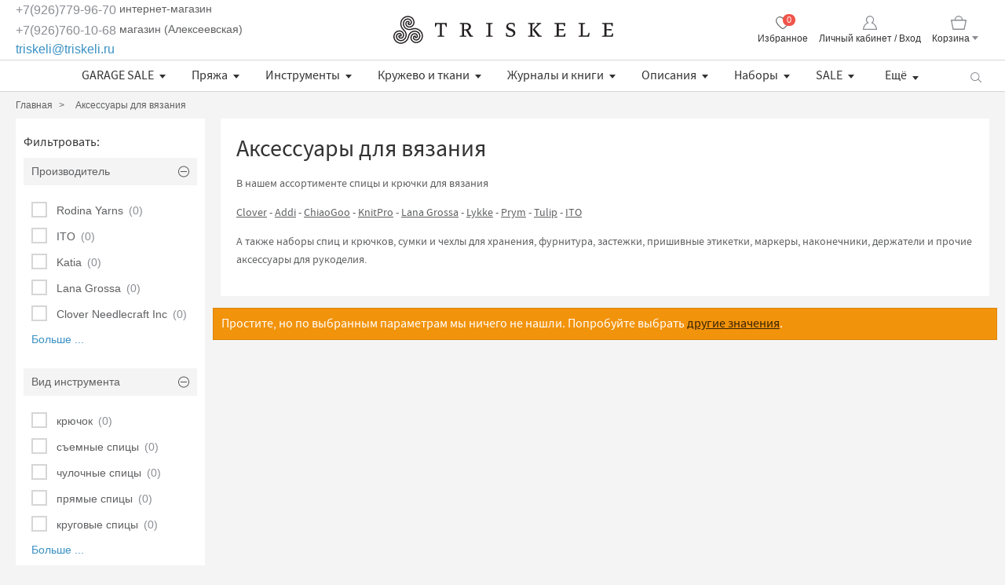

--- FILE ---
content_type: text/html; charset=utf-8
request_url: https://www.triskeli.ru/collection/aksessuary-dlya-vyazaniya?characteristics%5B%5D=54994020
body_size: 33497
content:
<!DOCTYPE html>
<html>

<head><meta data-config="{&quot;collection_products_count&quot;:0}" name="page-config" content="" /><meta data-config="{&quot;money_with_currency_format&quot;:{&quot;delimiter&quot;:&quot;&quot;,&quot;separator&quot;:&quot;.&quot;,&quot;format&quot;:&quot;%n %u&quot;,&quot;unit&quot;:&quot;руб&quot;,&quot;show_price_without_cents&quot;:0},&quot;currency_code&quot;:&quot;RUR&quot;,&quot;currency_iso_code&quot;:&quot;RUB&quot;,&quot;default_currency&quot;:{&quot;title&quot;:&quot;Российский рубль&quot;,&quot;code&quot;:&quot;RUR&quot;,&quot;rate&quot;:1.0,&quot;format_string&quot;:&quot;%n %u&quot;,&quot;unit&quot;:&quot;руб&quot;,&quot;price_separator&quot;:null,&quot;is_default&quot;:true,&quot;price_delimiter&quot;:null,&quot;show_price_with_delimiter&quot;:null,&quot;show_price_without_cents&quot;:null},&quot;facebook&quot;:{&quot;pixelActive&quot;:true,&quot;currency_code&quot;:&quot;RUB&quot;,&quot;use_variants&quot;:null},&quot;vk&quot;:{&quot;pixel_active&quot;:null,&quot;price_list_id&quot;:null},&quot;new_ya_metrika&quot;:true,&quot;ecommerce_data_container&quot;:&quot;dataLayer&quot;,&quot;common_js_version&quot;:&quot;v2&quot;,&quot;vue_ui_version&quot;:null,&quot;feedback_captcha_enabled&quot;:&quot;1&quot;,&quot;account_id&quot;:53454,&quot;hide_items_out_of_stock&quot;:false,&quot;forbid_order_over_existing&quot;:true,&quot;minimum_items_price&quot;:null,&quot;enable_comparison&quot;:true,&quot;locale&quot;:&quot;ru&quot;,&quot;client_group&quot;:null,&quot;consent_to_personal_data&quot;:{&quot;active&quot;:false,&quot;obligatory&quot;:true,&quot;description&quot;:&quot;Настоящим подтверждаю, что я ознакомлен и согласен с условиями \u003ca href=&#39;/page/oferta&#39; target=&#39;blank&#39;\u003eоферты и политики конфиденциальности\u003c/a\u003e.&quot;},&quot;recaptcha_key&quot;:&quot;6LfXhUEmAAAAAOGNQm5_a2Ach-HWlFKD3Sq7vfFj&quot;,&quot;recaptcha_key_v3&quot;:&quot;6LcZi0EmAAAAAPNov8uGBKSHCvBArp9oO15qAhXa&quot;,&quot;yandex_captcha_key&quot;:&quot;ysc1_ec1ApqrRlTZTXotpTnO8PmXe2ISPHxsd9MO3y0rye822b9d2&quot;,&quot;checkout_float_order_content_block&quot;:false,&quot;available_products_characteristics_ids&quot;:null,&quot;sber_id_app_id&quot;:&quot;5b5a3c11-72e5-4871-8649-4cdbab3ba9a4&quot;,&quot;theme_generation&quot;:2,&quot;quick_checkout_captcha_enabled&quot;:false,&quot;max_order_lines_count&quot;:500,&quot;sber_bnpl_min_amount&quot;:1000,&quot;sber_bnpl_max_amount&quot;:150000,&quot;counter_settings&quot;:{&quot;data_layer_name&quot;:&quot;dataLayer&quot;,&quot;new_counters_setup&quot;:false,&quot;add_to_cart_event&quot;:true,&quot;remove_from_cart_event&quot;:true,&quot;add_to_wishlist_event&quot;:true},&quot;site_setting&quot;:{&quot;show_cart_button&quot;:true,&quot;show_service_button&quot;:false,&quot;show_marketplace_button&quot;:false,&quot;show_quick_checkout_button&quot;:false},&quot;warehouses&quot;:[],&quot;captcha_type&quot;:&quot;google&quot;,&quot;human_readable_urls&quot;:false}" name="shop-config" content="" /><meta name='js-evnvironment' content='production' /><meta name='default-locale' content='ru' /><meta name='insales-redefined-api-methods' content="[]" /><script src="/packs/js/shop_bundle-2b0004e7d539ecb78a46.js"></script><script type="text/javascript" src="https://static.insales-cdn.com/assets/common-js/common.v2.25.28.js"></script><script type="text/javascript" src="https://static.insales-cdn.com/assets/static-versioned/v3.72/static/libs/lodash/4.17.21/lodash.min.js"></script>
<!--InsalesCounter -->
<script type="text/javascript">
(function() {
  if (typeof window.__insalesCounterId !== 'undefined') {
    return;
  }

  try {
    Object.defineProperty(window, '__insalesCounterId', {
      value: 53454,
      writable: true,
      configurable: true
    });
  } catch (e) {
    console.error('InsalesCounter: Failed to define property, using fallback:', e);
    window.__insalesCounterId = 53454;
  }

  if (typeof window.__insalesCounterId === 'undefined') {
    console.error('InsalesCounter: Failed to set counter ID');
    return;
  }

  let script = document.createElement('script');
  script.async = true;
  script.src = '/javascripts/insales_counter.js?7';
  let firstScript = document.getElementsByTagName('script')[0];
  firstScript.parentNode.insertBefore(script, firstScript);
})();
</script>
<!-- /InsalesCounter -->

  
  



  <title>
    
    
        Аксессуары для вязания– купить в интернет-магазине по лучшей цене
    
  </title>






<!-- meta -->
<meta charset="UTF-8" />
<meta name="keywords" content='Аксессуары для вязания это помогаторы рукодельницы'/>

<meta name="description" content='На ваш выбор аксессуары для вязания - спицы, крючки, маркеры, ножницы, размерные линейки и прочие помогаторы рукодельницы.'/>

<meta name="robots" content="index,follow" />
<meta http-equiv="X-UA-Compatible" content="IE=edge,chrome=1" />
<meta name="viewport" content="width=device-width">
<meta name="SKYPE_TOOLBAR" content="SKYPE_TOOLBAR_PARSER_COMPATIBLE" />

<link rel="icon" href="https://static.insales-cdn.com/assets/1/1417/10167689/1759501275/favicon.png" type="image/png">





<!-- fixes -->
<!--[if IE]>
<script src="//html5shiv.googlecode.com/svn/trunk/html5.js"></script><![endif]-->
<!--[if lt IE 9]>
<script src="//css3-mediaqueries-js.googlecode.com/svn/trunk/css3-mediaqueries.js"></script>
<![endif]-->


  <link href="//maxcdn.bootstrapcdn.com/font-awesome/4.7.0/css/font-awesome.min.css" rel="stylesheet" />

<link href="https://static.insales-cdn.com/assets/1/1417/10167689/1759501275/fonts.css" rel="stylesheet" type="text/css" />
<link href="https://static.insales-cdn.com/assets/1/1417/10167689/1759501275/spider.css" rel="stylesheet" type="text/css" />
<link href="https://static.insales-cdn.com/assets/1/1417/10167689/1759501275/base.css" rel="stylesheet" type="text/css" />
<link href="https://static.insales-cdn.com/assets/1/1417/10167689/1759501275/plugins.css" rel="stylesheet" type="text/css" />
<link href="https://static.insales-cdn.com/assets/1/1417/10167689/1759501275/theme.css" rel="stylesheet" type="text/css" />

<link href="https://static.insales-cdn.com/assets/1/1417/10167689/1759501275/custom.css" rel="stylesheet" type="text/css" />

</head>





<body class="template-is-collection not-index-page">
<!-- Yandex.Metrika counter -->
<script type="text/javascript" >
   (function(m,e,t,r,i,k,a){m[i]=m[i]||function(){(m[i].a=m[i].a||[]).push(arguments)};
   m[i].l=1*new Date();k=e.createElement(t),a=e.getElementsByTagName(t)[0],k.async=1,k.src=r,a.parentNode.insertBefore(k,a)})
   (window, document, "script", "https://mc.yandex.ru/metrika/tag.js", "ym");

   ym(22538680, "init", {
        webvisor:true,
        ecommerce:dataLayer,
        clickmap:true,
        trackLinks:true,
        accurateTrackBounce:true
   });
</script>
<script type="text/javascript">
  window.dataLayer = window.dataLayer || [];
  window.dataLayer.push({});
</script>
<noscript><div><img src="https://mc.yandex.ru/watch/22538680" style="position:absolute; left:-9999px;" alt="" /></div></noscript>
<!-- /Yandex.Metrika counter -->

  <div class="hide"><svg xmlns="http://www.w3.org/2000/svg">
<symbol id="arrow-back" viewBox="0 0 21 21">
  <path xmlns="http://www.w3.org/2000/svg" fill="var(--custom-fill-color-0,#8b8d92)" d="M20 9.5H3.2L10 1.7c.4-.4.3-1.1-.1-1.4-.4-.4-1-.4-1.4 0L.2 9.8s-.1.1-.1.2l-.1.1v.4c0 .1 0 .2.1.4 0 .1.1.1.1.1 0 .1.1.1.1.2l8.3 9.5c.1.2.4.3.7.3.2 0 .5-.1.7-.2.4-.4.5-1 .1-1.4l-6.8-7.8H20c.6 0 1-.5 1-1 0-.7-.5-1.1-1-1.1z"/>
</symbol>
<symbol id="basket" viewBox="0 0 20 18">
  <path xmlns="http://www.w3.org/2000/svg" fill="var(--custom-fill-color-0,#8b8d92)" d="M19.8 5.4a.55.55 0 0 0-.5-.3h-4.13A5.35 5.35 0 0 0 10 0a5.19 5.19 0 0 0-5.16 5.1H.6a.55.55 0 0 0-.5.3c-.1.1-.1.4-.1.6l2.3 11.4a.86.86 0 0 0 .7.6h14a.75.75 0 0 0 .7-.6L20 6a.73.73 0 0 0-.2-.6zM10 1.3a4 4 0 0 1 3.85 3.8H6.13A3.86 3.86 0 0 1 10 1.3zm6.5 15.3h-13l-2-10.1h17z"/>
</symbol>
<symbol id="checkbox" viewBox="0 0 10 10">
  <path xmlns="http://www.w3.org/2000/svg" fill="var(--custom-fill-color-0,#fff)" d="M4.62 10a1 1 0 0 1-.81-.41l-3.62-5A1.005 1.005 0 0 1 1.81 3.4l2.7 3.73L8.12.52a1.008 1.008 0 0 1 1.75 1l-4.38 8a1 1 0 0 1-.82.52h-.05"/>
</symbol>
<symbol id="chevron-left" viewBox="0 0 7 12">
  <path xmlns="http://www.w3.org/2000/svg" fill="var(--custom-fill-color-0,#5f6062)" d="M6.4 12a.59.59 0 0 0 .42-.17.51.51 0 0 0 0-.76L1.39 6 6.84.91a.51.51 0 0 0 0-.76.6.6 0 0 0-.84.02L.16 5.66a.51.51 0 0 0 0 .76L6 11.86a.6.6 0 0 0 .4.14z" data-name="1-page"/>
</symbol>
<symbol id="chevron-right" viewBox="0 0 7 12">
  <path xmlns="http://www.w3.org/2000/svg" fill="var(--custom-fill-color-0,#5f6062)" d="M1 11.86l5.81-5.44a.51.51 0 0 0 0-.76L1 .17a.6.6 0 0 0-.81 0 .51.51 0 0 0 0 .76L5.61 6l-5.4 5.07a.51.51 0 0 0 0 .76.59.59 0 0 0 .39.17.6.6 0 0 0 .4-.14z" data-name="1-page"/>
</symbol>
<symbol id="circle-plus-minus" viewBox="0 0 32.2 32.2">
  <g xmlns="http://www.w3.org/2000/svg">
    <path fill="var(--custom-fill-color-0,#565655)" d="M16.1 2.2C23.7 2.2 30 8.4 30 16.1S23.7 30 16.1 30C8.4 30 2.2 23.7 2.2 16.1S8.4 2.2 16.1 2.2m0-2.2C7.2 0 0 7.2 0 16.1 0 25 7.2 32.2 16.1 32.2S32.2 25 32.2 16.1C32.2 7.2 25 0 16.1 0"/>
    <path fill="var(--custom-fill-color-1,#565655)" d="M25 17.2H7.2c-.6 0-1.1-.5-1.1-1.1S6.6 15 7.2 15H25c.6 0 1.1.5 1.1 1.1 0 .6-.5 1.1-1.1 1.1"/>
    <path fill="var(--custom-fill-color-2,#565655)" d="M15 24.8V7c0-.6.5-1.1 1.1-1.1s1.1.5 1.1 1.1v17.8c0 .6-.5 1.1-1.1 1.1s-1.1-.5-1.1-1.1"/>
  </g>
</symbol>
<symbol id="close" viewBox="0 0 16 16">
  <g xmlns="http://www.w3.org/2000/svg">
    <path fill="var(--custom-fill-color-0,#F1544A)" d="M15.2 16c-.24 0-.4-.08-.56-.24L.24 1.36a.773.773 0 0 1 0-1.12c.32-.32.8-.32 1.12 0l14.4 14.4c.32.32.32.8 0 1.12-.16.16-.32.24-.56.24z"/>
    <path fill="var(--custom-fill-color-1,#F1544A)" d="M.8 16c.24 0 .4-.08.56-.24l14.4-14.4c.32-.32.32-.8 0-1.12a.773.773 0 0 0-1.12 0L.24 14.64c-.32.32-.32.8 0 1.12.16.16.32.24.56.24z"/>
  </g>
</symbol>
<symbol id="cross" viewBox="0 0 21 21">
  <path xmlns="http://www.w3.org/2000/svg" fill="var(--custom-fill-color-0,#8b8d92)" d="M11.94 10.6l8.76-8.9a1 1 0 0 0 0-1.4 1.09 1.09 0 0 0-1.5 0l-8.7 8.84L1.8.3A1.09 1.09 0 0 0 .3.3a1 1 0 0 0 0 1.4l8.78 8.88L.5 19.3a1 1 0 0 0 0 1.4.91.91 0 0 0 .7.3 1.14 1.14 0 0 0 .8-.3l8.53-8.7 8.57 8.7a.91.91 0 0 0 .7.3 1.08 1.08 0 0 0 .7-.3 1 1 0 0 0 0-1.4z"/>
</symbol>
<symbol id="dialog-buble" viewBox="0 0 57 53">
  <path xmlns="http://www.w3.org/2000/svg" fill="var(--custom-fill-color-0,#8B8D92)" fill-rule="evenodd" d="M47.838 0C52.878 0 57 4.2 57 9.33v18.838c0 5.132-4.122 9.33-9.162 9.33h-23.63L9.164 52.695V37.5C4.123 37.5 0 33.3 0 28.167V9.33C0 4.2 4.123 0 9.163 0h38.675z"/>
</symbol>
<symbol id="email-alt" viewBox="-80 88.5 99.3 85.5">
  <path xmlns="http://www.w3.org/2000/svg" fill="var(--custom-fill-color-0,#5f6062)" d="M6.2 158.5h-73.1c-1.1 0-2-.9-2-2v-32c0-1.1.9-2 2-2s2 .9 2 2v30H4.2v-44.4l-33.3 25.4c-.7.5-1.7.5-2.4 0l-36.6-27.9c-.7-.5-1-1.4-.7-2.2.3-.8 1-1.4 1.9-1.4H6.3c.3 0 .5.1.8.2.2.1.5.3.6.5.2.2.3.4.4.6.1.2.1.4.1.7v50.4c0 1.2-.9 2.1-2 2.1zM-61 108l30.7 23.4L.3 108H-61z"/>
</symbol>
<symbol id="email" viewBox="0 0 33.744 33.754">
  <path xmlns="http://www.w3.org/2000/svg" fill="var(--custom-fill-color-0,#5f6062)" fill-rule="evenodd" d="M33.744 15.853v-.009c0-.467-.16-.896-.42-1.246h.006l-.029-.029a2.108 2.108 0 0 0-.376-.379L19.174.896C17.981-.298 15.896-.3 14.7.896L.952 14.086C.654 14.362 0 15.11 0 15.844v15.801c0 1.159.95 2.109 2.109 2.109h29.526c1.159 0 2.109-.95 2.109-2.109V15.853M8.893 23.939l-6.784 6.246V17.954l6.784 5.985zm2.299.749c.024-.022.056-.032.078-.057.008-.01.01-.021.018-.031l4.665-4.296c.239-.193.522-.294.82-.294.303 0 .605.105.808.264l12.641 11.371H3.638l7.554-6.957zm13.77-.61l6.673-5.921v11.924l-6.673-6.003zm-21.54-9.48l12.769-12.21a1.053 1.053 0 0 1 1.492 0l11.909 11.347h-.032l1.808 1.838-7.984 7.086-4.457-4.008a3.469 3.469 0 0 0-4.339.045l-4.136 3.809-7.968-7.03.89-.876h.048z"/>
</symbol>
<symbol id="heart" viewBox="0 0 24 24">
  <path xmlns="http://www.w3.org/2000/svg" fill="var(--custom-fill-color-0,none)" stroke="var(--custom-stroke-color-1,#5f6062)" stroke-linecap="round" stroke-linejoin="round" stroke-width="var(--custom-stroke-width-2,1.5)" d="M12 4.57a6.91 6.91 0 0 0-4.81-2.48A6.38 6.38 0 0 0 .85 8.28c0 6.39 10 13.63 11.15 13.63s11.15-7.28 11.15-13.63a6.38 6.38 0 0 0-6.34-6.19A6.91 6.91 0 0 0 12 4.57z"/>
</symbol>
<symbol id="home" viewBox="0 0 33.109 32.984">
  <path xmlns="http://www.w3.org/2000/svg" fill="var(--custom-fill-color-0,#333)" d="M32.823 16.536L17.339.318a1.029 1.029 0 0 0-1.487 0L.288 16.536a1.03 1.03 0 1 0 1.488 1.428l1.387-1.445v15.434c0 .57.462 1.032 1.031 1.032H11.4c.568 0 1.03-.46 1.031-1.029l.033-10.303h8.219v10.3c0 .57.461 1.032 1.031 1.032h7.203c.571 0 1.032-.462 1.032-1.032v-15.44l1.385 1.452a1.03 1.03 0 0 0 1.489-1.429m-4.937-1.887V30.92h-5.14v-10.3c0-.57-.461-1.032-1.032-1.032H11.436c-.568 0-1.029.46-1.031 1.029l-.033 10.303H5.226V14.649c0-.082-.029-.154-.047-.231L16.596 2.522l11.339 11.882c-.02.08-.049.158-.049.245"/>
</symbol>
<symbol id="magnifying-glass" viewBox="0 0 18.02 17">
  <path xmlns="http://www.w3.org/2000/svg" fill="var(--custom-fill-color-0,#8b8d92)" d="M17.8 15.8l-4.37-4.27A6.73 6.73 0 0 0 14.8 7.3 7.36 7.36 0 0 0 7.4 0 7.36 7.36 0 0 0 0 7.3a7.28 7.28 0 0 0 7.4 7.2 7.6 7.6 0 0 0 5.08-1.93l4.32 4.23a.72.72 0 0 0 1 0 .67.67 0 0 0 0-1zM7.5 13.2a6 6 0 0 1-6.1-5.9 6 6 0 0 1 6-6 6.19 6.19 0 0 1 6.2 6 6.09 6.09 0 0 1-6.1 5.9z"/>
</symbol>
<symbol id="map-pin" viewBox="0 0 10 14">
  <path xmlns="http://www.w3.org/2000/svg" fill="var(--custom-fill-color-0,#8B8D92)" fill-rule="evenodd" d="M5 6.368c-1.032 0-1.848-.79-1.848-1.79S3.968 2.79 5 2.79s1.847.79 1.847 1.79S6.032 6.369 5 6.369M5 0C2.228 0 0 2.158 0 4.842c0 2.58 4.511 8.737 4.673 9 .055.105.218.158.327.158.108 0 .271-.053.326-.158.217-.263 4.673-6.42 4.673-9C10.054 2.158 7.772 0 4.999 0"/>
</symbol>
<symbol id="menu" viewBox="0 0 24 20">
  <path xmlns="http://www.w3.org/2000/svg" fill="var(--custom-fill-color-0,#8b8d92)" d="M1 0h22a.94.94 0 0 1 1 1 .94.94 0 0 1-1 1H1a.94.94 0 0 1-1-1 .94.94 0 0 1 1-1zm0 9h22a.94.94 0 0 1 1 1 .94.94 0 0 1-1 1H1a.94.94 0 0 1-1-1 .94.94 0 0 1 1-1zm0 9h22a.94.94 0 0 1 1 1 .94.94 0 0 1-1 1H1a.94.94 0 0 1-1-1 .94.94 0 0 1 1-1z"/>
</symbol>
<symbol id="phone" viewBox="0 0 22 35">
  <path xmlns="http://www.w3.org/2000/svg" fill="var(--custom-fill-color-0,#8B8D92)" fill-rule="evenodd" d="M25.302 0H9.698a2.37 2.37 0 0 0-2.364 2.364v30.271A2.371 2.371 0 0 0 9.698 35h15.604a2.37 2.37 0 0 0 2.364-2.364V2.364A2.37 2.37 0 0 0 25.302 0zM15.004 1.704h4.992a.286.286 0 0 1 0 .573h-4.992a.286.286 0 1 1 0-.573zM17.5 33.818a1.182 1.182 0 1 1 0-2.364 1.182 1.182 0 0 1 0 2.364zm8.521-3.193H8.979V3.749h17.042v26.876z"/>
</symbol>
<symbol id="small-tick" viewBox="0 0 8 6">
  <path xmlns="http://www.w3.org/2000/svg" fill="var(--custom-fill-color-0,#fff)" d="M8 1.094L6.92 0 3.076 3.83 1.098 1.842 0 2.936 3.076 6 8 1.094z"/>
</symbol>
<symbol id="user" viewBox="0 0 18.1 18">
  <path xmlns="http://www.w3.org/2000/svg" fill="var(--custom-fill-color-0,#8b8d92)" d="M17.4 18H.6a.56.56 0 0 1-.6-.5 10.66 10.66 0 0 1 5.4-8.6 4.91 4.91 0 0 1-1.5-3.6A5 5 0 0 1 9 0a5.29 5.29 0 0 1 5.2 5.2 5.58 5.58 0 0 1-1.5 3.7 10.9 10.9 0 0 1 5.4 8.5.73.73 0 0 1-.7.6zM1.3 16.7h15.4c-.3-1.9-2-6-5.5-7.1-.2-.1-.4-.2-.4-.5a.71.71 0 0 1 .3-.6 3.87 3.87 0 0 0-2-7.2 4 4 0 0 0-3.9 4A3.86 3.86 0 0 0 7 8.6a.71.71 0 0 1 .3.6.43.43 0 0 1-.4.4c-3.6 1.1-5.3 5.2-5.6 7.1z"/>
</symbol>
<symbol viewBox="0 0 21.24 21.14" id="instagram" xmlns="http://www.w3.org/2000/svg" preserveAspectRatio="xMinYMin meet">
    <title>instagram</title>
    <path d="M10.52 1.92a38.08 38.08 0 0 1 4.2.1 4.3 4.3 0 0 1 2 .4 3.17 3.17 0 0 1 1.2.8 3.17 3.17 0 0 1 .8 1.2 9.49 9.49 0 0 1 .4 2 38.08 38.08 0 0 1 .1 4.2 38.08 38.08 0 0 1-.1 4.2 4.3 4.3 0 0 1-.4 2 3.68 3.68 0 0 1-2 2 9.49 9.49 0 0 1-2 .4 38.08 38.08 0 0 1-4.2.1 38.08 38.08 0 0 1-4.2-.1 4.3 4.3 0 0 1-2-.4 3.17 3.17 0 0 1-1.2-.8 3.17 3.17 0 0 1-.8-1.2 9.49 9.49 0 0 1-.4-2 38.08 38.08 0 0 1-.1-4.2 38.08 38.08 0 0 1 .1-4.2 4.3 4.3 0 0 1 .4-2 3.17 3.17 0 0 1 .8-1.2 3.17 3.17 0 0 1 1.2-.8 9.49 9.49 0 0 1 2-.4 38.08 38.08 0 0 1 4.2-.1m0-1.9a39.24 39.24 0 0 0-4.3.1 8.56 8.56 0 0 0-2.6.5 5.24 5.24 0 0 0-1.9 1.1 5.54 5.54 0 0 0-1.2 1.9 12 12 0 0 0-.5 2.6v4.3a39.24 39.24 0 0 0 .1 4.3 8.56 8.56 0 0 0 .5 2.6 5.54 5.54 0 0 0 1.2 1.9 5.54 5.54 0 0 0 1.9 1.2 8 8 0 0 0 2.6.5 40.37 40.37 0 0 0 4.3.1 40.37 40.37 0 0 0 4.3-.1 8.56 8.56 0 0 0 2.6-.5 5.1 5.1 0 0 0 3.1-3.1 8 8 0 0 0 .5-2.6 40.37 40.37 0 0 0 .1-4.3 40.37 40.37 0 0 0-.1-4.3 8.56 8.56 0 0 0-.5-2.6 5.54 5.54 0 0 0-1.2-1.9 5.54 5.54 0 0 0-1.9-1.2 14.56 14.56 0 0 0-2.7-.5z" fill="#fff" style="fill: var(--custom-fill-color-0,#fff);" />
    <path d="M10.52 5.12a5.4 5.4 0 1 0 5.4 5.4 5.38 5.38 0 0 0-5.36-5.4zm0 8.9a3.5 3.5 0 1 1 3.5-3.5 3.54 3.54 0 0 1-3.5 3.5z" fill="#fff" style="fill: var(--custom-fill-color-1,#fff);" />
    <circle cx="16.12" cy="4.92" r="1.3" fill="#fff" style="fill: var(--custom-fill-color-2,#fff);" />
</symbol>
<symbol viewBox="-27 27.9 11 25" id="facebook" xmlns="http://www.w3.org/2000/svg" preserveAspectRatio="xMinYMin meet">
    <path fill="#fff" d="M-20 48.9v-9.5h3l1-3.5h-4v-1.8c0-1.6 1-2.3 2-2.2h2v-4h-3c-2.8 0-5 2.2-5 5.4v2.6h-3v3.5h3v9.5h4z" style="fill: var(--custom-fill-color-0,#fff);" />
</symbol>
<symbol viewBox="0 0 50 50" id="vk" xmlns="http://www.w3.org/2000/svg" preserveAspectRatio="xMinYMin meet">
<path fill="#fff" d="M26,34c1,0,1-1.4,1-2c0-1,1-2,2-2s2.7,1.7,4,3c1,1,1,1,2,1s3,0,3,0s2-0.1,2-2c0-0.6-0.7-1.7-3-4  c-2-2-3-1,0-5c1.8-2.5,3.2-4.7,3-5.3c-0.2-0.6-5.3-1.6-6-0.7c-2,3-2.4,3.7-3,5c-1,2-1.1,3-2,3c-0.9,0-1-1.9-1-3c0-3.3,0.5-5.6-1-6  c0,0-2,0-3,0c-1.6,0-3,1-3,1s-1.2,1-1,1c0.3,0,2-0.4,2,1c0,1,0,2,0,2s0,4-1,4c-1,0-3-4-5-7c-0.8-1.2-1-1-2-1c-1.1,0-2,0-3,0  c-1,0-1.1,0.6-1,1c2,5,3.4,8.1,7.2,12.1c3.5,3.6,5.8,3.8,7.8,3.9C25.5,34,25,34,26,34z" id="VK_1_"/>
</symbol>
<symbol viewBox="0 0 28 27" id="osinka" xmlns="http://www.w3.org/2000/svg" preserveAspectRatio="xMinYMin meet">
<circle fill="transparent" stroke="#dddddd" stroke-width="2" cx="14" cy="14" r="13"/>
    <image xlink:href="[data-uri]" x="3" y="3" height="20" width="20" />  
</symbol>
<symbol viewBox="0 0 774 1000.2" id="pinterest" xmlns="http://www.w3.org/2000/svg" preserveAspectRatio="xMinYMin meet">
    <path d="M0 359c0-42 8.8-83.7 26.5-125s43-79.7 76-115 76.3-64 130-86S345.7 0 411 0c106 0 193 32.7 261 98s102 142.3 102 231c0 114-28.8 208.2-86.5 282.5S555.3 723 464 723c-30 0-58.2-7-84.5-21s-44.8-31-55.5-51l-40 158c-3.3 12.7-7.7 25.5-13 38.5S259.8 873 253.5 885c-6.3 12-12.7 23.3-19 34s-12.7 20.7-19 30-11.8 17.2-16.5 23.5-9 11.8-13 16.5l-6 8c-2 2.7-4.7 3.7-8 3s-5.3-2.7-6-6c0-.7-.5-5.3-1.5-14s-2-17.8-3-27.5-2-22.2-3-37.5-1.3-30.2-1-44.5 1.3-30.2 3-47.5 4.2-33.3 7.5-48c7.3-31.3 32-135.7 74-313-5.3-10.7-9.7-23.5-13-38.5s-5-27.2-5-36.5l-1-15c0-42.7 10.8-78.2 32.5-106.5S303.3 223 334 223c24.7 0 43.8 8.2 57.5 24.5S412 284.3 412 309c0 15.3-2.8 34.2-8.5 56.5s-13.2 48-22.5 77-16 52.5-20 70.5c-6.7 30-.8 56 17.5 78s42.8 33 73.5 33c52.7 0 96.2-29.8 130.5-89.5S634 402.7 634 318c0-64.7-21-117.5-63-158.5S470.3 98 395 98c-84 0-152.2 27-204.5 81S112 297.7 112 373c0 44.7 12.7 82.3 38 113 8.7 10 11.3 20.7 8 32-1.3 3.3-3.3 11-6 23s-4.7 19.7-6 23c-1.3 7.3-4.7 12.2-10 14.5s-11.3 2.2-18-.5c-39.3-16-68.8-43.5-88.5-82.5S0 411 0 359z" fill="#fff" style="fill: var(--custom-fill-color-0,#fff);" />
</symbol>
<symbol viewBox="0 0 13.7 8.7" id="gplus" xmlns="http://www.w3.org/2000/svg" preserveAspectRatio="xMinYMin meet">
    <path d="M0 4.36a4.38 4.38 0 0 1 7.26-3.28c-.36.39-.72.78-1.11 1.14a3.06 3.06 0 0 0-2.57-.5 2.75 2.75 0 1 0 1.86 5.13A2.41 2.41 0 0 0 6.85 5.2H4.36V3.72h4.17a4.93 4.93 0 0 1-.88 3.48 4.29 4.29 0 0 1-4.7 1.25A4.35 4.35 0 0 1 .01 4.33m11.22-1.87h1.23V3.7h1.24v1.24h-1.23v1.25h-1.25V4.95H9.97V3.74h1.24V2.5" fill="#fff" style="fill: var(--custom-fill-color-0,#fff);" />
</symbol>
<symbol viewBox="0 0 14.64 11.85" id="twitter" xmlns="http://www.w3.org/2000/svg" preserveAspectRatio="xMinYMin meet">
    <path d="M4.61 11.85a8.47 8.47 0 0 0 8.53-8.41v-.51a6.11 6.11 0 0 0 1.5-1.55 5.93 5.93 0 0 1-1.74.47A3 3 0 0 0 14.22.2a6 6 0 0 1-1.9.73 3 3 0 0 0-5.1 2.73A8.51 8.51 0 0 1 1.03.53a3 3 0 0 0 .93 4A3 3 0 0 1 .6 4.16 3 3 0 0 0 3 7.1a3 3 0 0 1-.79.1 3.07 3.07 0 0 1-.56-.05 3 3 0 0 0 2.8 2.08 6 6 0 0 1-3.73 1.32 6.49 6.49 0 0 1-.72 0 8.54 8.54 0 0 0 4.61 1.3" fill="#fff" style="fill: var(--custom-fill-color-0,#fff);" />
</symbol>
<symbol viewBox="0 0 15.9 11.18" id="youtube" xmlns="http://www.w3.org/2000/svg" preserveAspectRatio="xMinYMin meet">
    <path d="M6.29 7.65V3.18l4.3 2.24zm9.43-5.24a3.44 3.44 0 0 0-.63-1.58A2.27 2.27 0 0 0 13.5.16C11.27 0 7.94 0 7.94 0S4.6 0 2.38.16A2.27 2.27 0 0 0 .79.84a3.43 3.43 0 0 0-.63 1.58A23.94 23.94 0 0 0 0 4.99v1.2a23.89 23.89 0 0 0 .16 2.57 3.44 3.44 0 0 0 .63 1.58 2.72 2.72 0 0 0 1.75.68c1.27.12 5.41.16 5.41.16s3.34 0 5.57-.17a2.28 2.28 0 0 0 1.59-.67 3.45 3.45 0 0 0 .63-1.58 23.86 23.86 0 0 0 .16-2.57V4.98a23.94 23.94 0 0 0-.16-2.57z" fill="#fff" style="fill: var(--custom-fill-color-0,#fff);" />
</symbol>
</svg></div>
  <div class="all-wrap">
    <div class="main-wrap">
      <noscript>
        <div class="global-site-notice">
          <p><strong>JavaScript, кажется, отключен в вашем браузере.</strong><br>Для использования функций этого веб-сайта в вашем браузере должен быть включен JavaScript.</p>
        </div>
      </noscript>

      <div class="header-wrap">
  <header class="header" id="site-header">
    <div class="wrapper">
      <div class="h-top">
        <div class="h-col h-col_left">
          <div class="header-contacts">
            <div class="header-contacts__item"><a href="tel:+79267799670">+7(926)779-96-70</a> интернет-магазин<br /><a href="tel:89267601068">+7(926)760-10-68</a> магазин (Алексеевская)<br /></div>
            <div class="header-contacts__item"><a href="mailto:triskeli@triskeli.ru">triskeli@triskeli.ru</a></div>
          </div>
        </div>

        <div class="h-col h-col_center">
          <a class="header-logo" href="/" title="На главную"><img src="https://static.insales-cdn.com/assets/1/1417/10167689/1759501275/logo.svg" alt="triskeli"></a>
        </div>

        <div class="icons-header h-col h-col_right">
          <ul class="h-col__quicklinks quicklinks">
            <li class="quicklinks__item quicklinks__item_favorite">
              <div class="quicklinks__item-inner">
                <a href="/page/favorites" title="Избранное">
                  <svg><use xlink:href="#heart"></use></svg>
                  Избранное
                  <span class="quicklinks__item_basket-qty" data-favorites-counter></span>
                </a>
              </div>
            </li>

            <li class="quicklinks__item quicklinks__item_login">
              <div class="quicklinks__item-inner">
              
                <a href="/client_account/orders" title="Личный кабинет / Вход"><svg><use xlink:href="#user"></use></svg>Личный кабинет / Вход</a>
              
              </div>
            </li>
            
            
            <li class="quicklinks__item quicklinks__item_basket has-dropdown mobile" >
              <a class="quicklinks__item-inner" href="/cart_items" style="display:block;">
                <div class="" title="Корзина">
                  <svg><use xlink:href="#basket"></use></svg>Корзина 
                  <div class="quicklinks__item_basket-qty" data-positions-count></div>
                </div>
              </a>
            </li>
              

            <li class="quicklinks__item quicklinks__item_basket has-dropdown">
              <div class="quicklinks__item-inner">
                <a class="js-open-basket-dropdown" href="/cart_items" title="Корзина">
                  <svg><use xlink:href="#basket"></use></svg>Корзина 
                  <div class="quicklinks__item_basket-qty" data-positions-count></div>
                </a>
                
                <div class="basket-dropdown">
                  
<div class="basket-dropdown__inner js-dynamic_basket"></div>

<script type="text/template" data-template-id="dynamic_basket">
  <form action="/cart_items" method="post" data-cart-form>
    <input type="hidden" name="_method" value="put">
    <input type="hidden" name="make_order" value="">
    <% if(order_lines.length === 0){ %>
      <h3 class="basket-dropdown__name">Корзина пуста</h3>
    <% } else { %>

    <h3 class="basket-dropdown__name">Товары в корзине</h3>
    <ul class="basket-dropdown__products">
    <% _.forEach(order_lines, function (value){  %>
      <li class="basket-dropdown-product" data-item-id="<%= value.id %>" data-product-id="<%= value.product_id %>">
        <img class="basket-dropdown-product__img" src="<%= value.first_image.medium_url %>" alt="<%= value.title %>">
        <div class="basket-dropdown-product__text">
          <h2 class="basket-dropdown-product__name">
            <a href="<%= value.product_url %>"><%= value.title %></a>
          </h2>
          <div class="basket-dropdown-product__tocart">
            <div class="basket-dropdown-product__prices">
              <span class="basket-dropdown-product__price"><%= Shop.money.format(value.sale_price) %></span>
              <span class="basket-dropdown-product__count"><%= value.quantity %></span>
            </div>
            <div class="basket-dropdown-product__total"><%= Shop.money.format(value.total_price) %></div>
          </div>
          <a class="basket-dropdown-product__remove" href="#" title="Удалить" data-item-delete="<%= value.id %>">×</a>
        </div>
        <input type="hidden" name="cart[quantity][<%= value.id %>]" value="<%= value.quantity %>" />
      </li>
    <% }) %>
    </ul>
    <footer class="basket-dropdown__footer">
      <div class="basket-dropdown__total">
        <div class="basket-dropdown__total-label">Итого:</div>
        <div class="basket-dropdown__total-value"><%= Shop.money.format(total_price) %></div>
      </div>
      <a class="btn btn_basket" href="/cart_items" title="Перейти в корзину">Перейти в корзину</a>
    </footer>
    <% } %>
  </form>

</script>

                </div>
              </div>
            </li>
          </ul>
        </div>
      </div>
      <div class="h-bottom">
        
<a class="hamburger-header js-menu-toggle"><svg><use xlink:href="#menu"></use></svg></a>

<nav class="h-nav">
  <div class="header-menu">
    <div class="header-menu__top">
      <button class="header-menu__toggle header-menu__toggle_home js-menu-toggle-level" type="button">
        <svg class="header-menu__home"><use xlink:href="#home"></use></svg>
        <svg class="header-menu__back"><use xlink:href="#arrow-back"></use></svg>
      </button>
      <span class="js-menu-toggle-name" data-default-label="Меню">Меню</span>
      <button class="header-menu__toggle header-menu__toggle_level js-menu-toggle-all" type="button">
        <svg><use xlink:href="#cross"></use></svg>
      </button>
    </div>

    <ul class="header-menu__level1">
      

        

        
        
        

        
        

        <li class="is-parent">
          <a href="/collection/garage-sale">GARAGE SALE</a>

          
          <div class="header-menu__dropdown">
            <div class="header-menu__column_first with-prod">
              <ul class="header-menu__level2">

              

	              

                

                  
                    <li class="is-parent">
                      <a href="/collection/garage-sale">Стикер</a>
                      <ul class="header-menu__level3">
                      
                        <li><a href="/collection/garage-sale?characteristics[]=55073538">лоты</a></li>
                      
                      </ul>
                    </li>
                  
                
                <li class="is-all"><a href="/collection/garage-sale">Все товары</a></li>

      

                
              
              </ul>
            </div>
            
              
                
              
                
              
                
              
                
              
                
              
                
              
                
              
                
              
                
              
                
              
                
              
                
              
                
              
                
              
                
              
                
              
                
              
                
              
                
              
                
              
                
              
                
              
                
              
                
              
                
              
                
              
                
              
                
              
                
              
                
              
                
              
                
              
                
              
                
              
                
              
                
              
                
              
                
              
                
              
                
              
                
              
                
              
                
              
                
              
                
              
                
              
                
              
                
              
                
              
                
              
                
              
                
              
                
              
                
              
                
              
                
              
                
              
                
              
                
              
                
              
                
              
                
              
                
              
                
              
                
              
                
              
                
              
                
              
                
              
                
              
                
              
                
              
                
              
                
              
                
              
                
              
                
              
                
              
                
              
                
              
                
              
                
              
                
              
                
              
                
                  <div class="header-menu__column_second">
                    <div class="header-menu__promo-img"><img src="https://static.insales-cdn.com/images/products/1/4121/1023103001/medium_Garage_Sale-Zima-36.jpeg" alt="GARAGE SALE — Набор пряжи зима #36"></div>
                    <div class="header-menu__promo-title">GARAGE SALE — Набор пряжи зима #36</div>
                    <a class="header-menu__promo-link" href="/collection/garage-sale/product/garage-sale-nabor-pryazhi-zima-36">Посмотрите сейчас</a>
                  </div>
                
              
                
              
                
              
                
              
                
              
                
              
                
              
                
              
                
              
                
              
                
              
                
              
                
              
                
              
                
              
                
              
            
          </div>
          

        </li>

      

        

        
        
        

        
        

        <li class="is-parent">
          <a href="/collection/pryazha">Пряжа</a>

          
          <div class="header-menu__dropdown">
            <div class="header-menu__column_first with-prod">
              <ul class="header-menu__level2">

              

	              

                

                  
                    <li class="is-parent">
                      <a href="/collection/pryazha">Производитель</a>
                      <ul class="header-menu__level3">
                      
                        <li><a href="/collection/pryazha?characteristics[]=50780238">Rodina Yarns</a></li>
                      
                        <li><a href="/collection/pryazha?characteristics[]=50780269">Arte</a></li>
                      
                        <li><a href="/collection/pryazha?characteristics[]=50780271">ArtYarns</a></li>
                      
                        <li><a href="/collection/pryazha?characteristics[]=50780301">ITO</a></li>
                      
                        <li><a href="/collection/pryazha?characteristics[]=50780325">Katia</a></li>
                      
                        <li><a href="/collection/pryazha?characteristics[]=50780342">Lana Grossa</a></li>
                      
                        <li><a href="/collection/pryazha?characteristics[]=50780345">Lang Yarns</a></li>
                      
                        <li><a href="/collection/pryazha?characteristics[]=50780358">Malabrigo</a></li>
                      
                        <li><a href="/collection/pryazha?characteristics[]=50780363">Rowan</a></li>
                      
                        <li><a href="/collection/pryazha?characteristics[]=50780364">Schoppel-Wolle</a></li>
                      
                        <li><a href="/collection/pryazha?characteristics[]=50780366">Skeino</a></li>
                      
                        <li><a href="/collection/pryazha?characteristics[]=50782699">Accademia</a></li>
                      
                        <li><a href="/collection/pryazha?characteristics[]=50782708">Hasegawa</a></li>
                      
                        <li><a href="/collection/pryazha?characteristics[]=50806776">Sesia</a></li>
                      
                        <li><a href="/collection/pryazha?characteristics[]=50994842">Италия</a></li>
                      
                        <li><a href="/collection/pryazha?characteristics[]=55281272">Cariaggi</a></li>
                      
                        <li><a href="/collection/pryazha?characteristics[]=55701491">Loro Piana</a></li>
                      
                        <li><a href="/collection/pryazha?characteristics[]=71890643">Lustrosa</a></li>
                      
                        <li><a href="/collection/pryazha?characteristics[]=76060088">GTI</a></li>
                      
                        <li><a href="/collection/pryazha?characteristics[]=96998649">Botto Guiseppe</a></li>
                      
                        <li><a href="/collection/pryazha?characteristics[]=100288356">Schachenmayr Regia</a></li>
                      
                        <li><a href="/collection/pryazha?characteristics[]=100930657">Millefili</a></li>
                      
                        <li><a href="/collection/pryazha?characteristics[]=100934322">Biagioli Modesto</a></li>
                      
                        <li><a href="/collection/pryazha?characteristics[]=128687362">Sato Seni</a></li>
                      
                        <li><a href="/collection/pryazha?characteristics[]=167079015">Aura Yarns</a></li>
                      
                        <li><a href="/collection/pryazha?characteristics[]=174746640">Pecci Filati</a></li>
                      
                        <li><a href="/collection/pryazha?characteristics[]=175000406">Filati Naturali</a></li>
                      
                        <li><a href="/collection/pryazha?characteristics[]=198384676">Botto Poala</a></li>
                      
                        <li><a href="/collection/pryazha?characteristics[]=198402301">Zegna Baruffa</a></li>
                      
                        <li><a href="/collection/pryazha?characteristics[]=214823785">G & G Filati</a></li>
                      
                        <li><a href="/collection/pryazha?characteristics[]=223487272">Todd Duncan</a></li>
                      
                        <li><a href="/collection/pryazha?characteristics[]=226427827">Falconeri</a></li>
                      
                        <li><a href="/collection/pryazha?characteristics[]=255233268">ISPIE</a></li>
                      
                        <li><a href="/collection/pryazha?characteristics[]=257794848">FMC</a></li>
                      
                        <li><a href="/collection/pryazha?characteristics[]=267792645">lineapiu</a></li>
                      
                        <li><a href="/collection/pryazha?characteristics[]=286284866">Lanecardate</a></li>
                      
                        <li><a href="/collection/pryazha?characteristics[]=290389030">Gruppo Filpucci</a></li>
                      
                        <li><a href="/collection/pryazha?characteristics[]=585427177">Filati Buratti</a></li>
                      
                      </ul>
                    </li>
                  
                    <li class="is-parent">
                      <a href="/collection/pryazha">Вид инструмента</a>
                      <ul class="header-menu__level3">
                      
                        <li><a href="/collection/pryazha?characteristics[]=87060582">иглы</a></li>
                      
                      </ul>
                    </li>
                  
                    <li class="is-parent">
                      <a href="/collection/pryazha">Состав</a>
                      <ul class="header-menu__level3">
                      
                        <li><a href="/collection/pryazha?characteristics[]=50852131">акрил</a></li>
                      
                        <li><a href="/collection/pryazha?characteristics[]=50826516">альпака</a></li>
                      
                        <li><a href="/collection/pryazha?characteristics[]=50825303">ангора</a></li>
                      
                        <li><a href="/collection/pryazha?characteristics[]=50944554">бумага</a></li>
                      
                        <li><a href="/collection/pryazha?characteristics[]=50851580">верблюжья шерсть</a></li>
                      
                        <li><a href="/collection/pryazha?characteristics[]=50827595">вискоза</a></li>
                      
                        <li><a href="/collection/pryazha?characteristics[]=50825320">кашемир</a></li>
                      
                        <li><a href="/collection/pryazha?characteristics[]=50832104">лен</a></li>
                      
                        <li><a href="/collection/pryazha?characteristics[]=50918978">люрекс</a></li>
                      
                        <li><a href="/collection/pryazha?characteristics[]=50828369">меринос</a></li>
                      
                        <li><a href="/collection/pryazha?characteristics[]=50826373">мохер</a></li>
                      
                        <li><a href="/collection/pryazha?characteristics[]=50852132">нейлон</a></li>
                      
                        <li><a href="/collection/pryazha?characteristics[]=50944776">нержавеющая сталь</a></li>
                      
                        <li><a href="/collection/pryazha?characteristics[]=50825304">полиакрил</a></li>
                      
                        <li><a href="/collection/pryazha?characteristics[]=50825322">полиамид</a></li>
                      
                        <li><a href="/collection/pryazha?characteristics[]=50826888">полиэстер</a></li>
                      
                        <li><a href="/collection/pryazha?characteristics[]=50944704">рами</a></li>
                      
                        <li><a href="/collection/pryazha?characteristics[]=50828532">хлопок</a></li>
                      
                        <li><a href="/collection/pryazha?characteristics[]=50825321">шелк</a></li>
                      
                        <li><a href="/collection/pryazha?characteristics[]=50827391">шерсть</a></li>
                      
                        <li><a href="/collection/pryazha?characteristics[]=50853357">эластан</a></li>
                      
                        <li><a href="/collection/pryazha?characteristics[]=51222987">як</a></li>
                      
                        <li><a href="/collection/pryazha?characteristics[]=51313554">стекло</a></li>
                      
                        <li><a href="/collection/pryazha?characteristics[]=51811722">пенька</a></li>
                      
                        <li><a href="/collection/pryazha?characteristics[]=51939366">модал</a></li>
                      
                        <li><a href="/collection/pryazha?characteristics[]=52106038">бамбук</a></li>
                      
                        <li><a href="/collection/pryazha?characteristics[]=79376022">соболь</a></li>
                      
                        <li><a href="/collection/pryazha?characteristics[]=91348578">металлизированный полиэстер</a></li>
                      
                        <li><a href="/collection/pryazha?characteristics[]=91351440">пайетки</a></li>
                      
                        <li><a href="/collection/pryazha?characteristics[]=105840645">конопля</a></li>
                      
                        <li><a href="/collection/pryazha?characteristics[]=133596368">фольга</a></li>
                      
                        <li><a href="/collection/pryazha?characteristics[]=171111750">метанит</a></li>
                      
                        <li><a href="/collection/pryazha?characteristics[]=216639657">тенсел</a></li>
                      
                        <li><a href="/collection/pryazha?characteristics[]=217202214">викунья</a></li>
                      
                        <li><a href="/collection/pryazha?characteristics[]=222502401">рафия</a></li>
                      
                        <li><a href="/collection/pryazha?characteristics[]=225514044">опоссум</a></li>
                      
                        <li><a href="/collection/pryazha?characteristics[]=264180603">крапива</a></li>
                      
                        <li><a href="/collection/pryazha?characteristics[]=286099756">горностай</a></li>
                      
                      </ul>
                    </li>
                  
                    <li class="is-parent">
                      <a href="/collection/pryazha">Длина нити в 50 граммах</a>
                      <ul class="header-menu__level3">
                      
                        <li><a href="/collection/pryazha?characteristics[]=50944705">от 750 метров</a></li>
                      
                        <li><a href="/collection/pryazha?characteristics[]=50825708">700-749 метров</a></li>
                      
                        <li><a href="/collection/pryazha?characteristics[]=50919043">600-649 метров</a></li>
                      
                        <li><a href="/collection/pryazha?characteristics[]=50890555">550-599 метров</a></li>
                      
                        <li><a href="/collection/pryazha?characteristics[]=50944894">500-549 метров</a></li>
                      
                        <li><a href="/collection/pryazha?characteristics[]=50853358">450-499 метров</a></li>
                      
                        <li><a href="/collection/pryazha?characteristics[]=50825847">400-449 метров</a></li>
                      
                        <li><a href="/collection/pryazha?characteristics[]=50825887">350-399 метров</a></li>
                      
                        <li><a href="/collection/pryazha?characteristics[]=50825886">300-349 метров</a></li>
                      
                        <li><a href="/collection/pryazha?characteristics[]=50825885">250-299 метров</a></li>
                      
                        <li><a href="/collection/pryazha?characteristics[]=50825301">200-249 метров</a></li>
                      
                        <li><a href="/collection/pryazha?characteristics[]=50825323">150-199 метров</a></li>
                      
                        <li><a href="/collection/pryazha?characteristics[]=50825587">100-149 метров</a></li>
                      
                        <li><a href="/collection/pryazha?characteristics[]=50825588">50-99 метров</a></li>
                      
                        <li><a href="/collection/pryazha?characteristics[]=50965783">1-49 метров</a></li>
                      
                        <li><a href="/collection/pryazha?characteristics[]=90136088">650-700 метров</a></li>
                      
                      </ul>
                    </li>
                  
                    <li class="is-parent">
                      <a href="/collection/pryazha">Сезон</a>
                      <ul class="header-menu__level3">
                      
                        <li><a href="/collection/pryazha?characteristics[]=16939496">осень/зима</a></li>
                      
                        <li><a href="/collection/pryazha?characteristics[]=16953744">все сезоны</a></li>
                      
                        <li><a href="/collection/pryazha?characteristics[]=50826889">весна/лето</a></li>
                      
                      </ul>
                    </li>
                  
                    <li class="is-parent">
                      <a href="/collection/pryazha">Стикер</a>
                      <ul class="header-menu__level3">
                      
                        <li><a href="/collection/pryazha?characteristics[]=49959609">Новинка</a></li>
                      
                        <li><a href="/collection/pryazha?characteristics[]=49959610">Хит</a></li>
                      
                        <li><a href="/collection/pryazha?characteristics[]=217520118">спеццена</a></li>
                      
                      </ul>
                    </li>
                  
                    <li class="is-parent">
                      <a href="/collection/pryazha">Фактура нити</a>
                      <ul class="header-menu__level3">
                      
                        <li><a href="/collection/pryazha?characteristics[]=50825302">классическое кручение</a></li>
                      
                        <li><a href="/collection/pryazha?characteristics[]=50826097">пряжа с ворсом</a></li>
                      
                        <li><a href="/collection/pryazha?characteristics[]=50826374">шнурок</a></li>
                      
                        <li><a href="/collection/pryazha?characteristics[]=50827596">фасонная</a></li>
                      
                        <li><a href="/collection/pryazha?characteristics[]=50827840">фантазийная</a></li>
                      
                        <li><a href="/collection/pryazha?characteristics[]=50830990">ровница</a></li>
                      
                        <li><a href="/collection/pryazha?characteristics[]=50832431">фламе</a></li>
                      
                        <li><a href="/collection/pryazha?characteristics[]=50852423">кабле</a></li>
                      
                        <li><a href="/collection/pryazha?characteristics[]=50853532">ленточная</a></li>
                      
                        <li><a href="/collection/pryazha?characteristics[]=50890105">армированная</a></li>
                      
                        <li><a href="/collection/pryazha?characteristics[]=50944540">букле</a></li>
                      
                        <li><a href="/collection/pryazha?characteristics[]=50944771">синель</a></li>
                      
                        <li><a href="/collection/pryazha?characteristics[]=54922406">мягкая крутка</a></li>
                      
                        <li><a href="/collection/pryazha?characteristics[]=55201482">твид</a></li>
                      
                        <li><a href="/collection/pryazha?characteristics[]=81783920">носочная</a></li>
                      
                        <li><a href="/collection/pryazha?characteristics[]=237440921">под мех</a></li>
                      
                        <li><a href="/collection/pryazha?characteristics[]=255229829">мулине</a></li>
                      
                      </ul>
                    </li>
                  
                    <li class="is-parent">
                      <a href="/collection/pryazha">Вид модели</a>
                      <ul class="header-menu__level3">
                      
                        <li><a href="/collection/pryazha?characteristics[]=54830004">топ</a></li>
                      
                        <li><a href="/collection/pryazha?characteristics[]=55139516">шапка</a></li>
                      
                        <li><a href="/collection/pryazha?characteristics[]=75262153">шарф</a></li>
                      
                        <li><a href="/collection/pryazha?characteristics[]=87286395">футболка</a></li>
                      
                        <li><a href="/collection/pryazha?characteristics[]=89320489">рубашка</a></li>
                      
                      </ul>
                    </li>
                  
                
                <li class="is-all"><a href="/collection/pryazha">Все товары</a></li>

      

                
              
              </ul>
            </div>
            
              
                
                  <div class="header-menu__column_second">
                    <div class="header-menu__promo-img"><img src="https://static.insales-cdn.com/images/products/1/7657/2630122985/medium_Ball_GOMITOLO_FUMO.jpeg" alt="Пряжа GOMITOLO FUMO Lana Grossa"></div>
                    <div class="header-menu__promo-title">Пряжа GOMITOLO FUMO Lana Grossa</div>
                    <a class="header-menu__promo-link" href="/collection/pryazha/product/pryazha-gomitolo-fumo-lana-grossa">Посмотрите сейчас</a>
                  </div>
                
              
                
              
                
              
                
              
                
              
                
              
                
              
                
              
                
              
                
              
                
              
                
              
                
              
                
              
                
              
                
              
                
              
                
              
                
              
                
              
                
              
                
              
                
              
                
              
                
              
                
              
                
              
                
              
                
              
                
              
                
              
                
              
                
              
                
              
                
              
                
              
                
              
                
              
                
              
                
              
                
              
                
              
                
              
                
              
                
              
                
              
                
              
                
              
                
              
                
              
                
              
                
              
                
              
                
              
                
              
                
              
                
              
                
              
                
              
                
              
                
              
                
              
                
              
                
              
                
              
                
              
                
              
                
              
                
              
                
              
                
              
                
              
                
              
                
              
                
              
                
              
                
              
                
              
                
              
                
              
                
              
                
              
                
              
                
              
                
              
                
              
                
              
                
              
                
              
                
              
                
              
                
              
                
              
                
              
                
              
                
              
                
              
                
              
                
              
                
              
            
          </div>
          

        </li>

      

        

        
        
        

        
        

        <li class="is-parent">
          <a href="/collection/aksessuary-dlya-vyazaniya">Инструменты</a>

          
          <div class="header-menu__dropdown">
            <div class="header-menu__column_first with-prod">
              <ul class="header-menu__level2">

              

	              

                

                  
                    <li class="is-parent">
                      <a href="/collection/aksessuary-dlya-vyazaniya">Производитель</a>
                      <ul class="header-menu__level3">
                      
                        <li><a href="/collection/aksessuary-dlya-vyazaniya?characteristics[]=50780238">Rodina Yarns</a></li>
                      
                        <li><a href="/collection/aksessuary-dlya-vyazaniya?characteristics[]=50780301">ITO</a></li>
                      
                        <li><a href="/collection/aksessuary-dlya-vyazaniya?characteristics[]=50780325">Katia</a></li>
                      
                        <li><a href="/collection/aksessuary-dlya-vyazaniya?characteristics[]=50780342">Lana Grossa</a></li>
                      
                        <li><a href="/collection/aksessuary-dlya-vyazaniya?characteristics[]=50780580">Clover Needlecraft Inc</a></li>
                      
                        <li><a href="/collection/aksessuary-dlya-vyazaniya?characteristics[]=50780632">Addi</a></li>
                      
                        <li><a href="/collection/aksessuary-dlya-vyazaniya?characteristics[]=50780633">Chiao Goo</a></li>
                      
                        <li><a href="/collection/aksessuary-dlya-vyazaniya?characteristics[]=50780635">KnitPro</a></li>
                      
                        <li><a href="/collection/aksessuary-dlya-vyazaniya?characteristics[]=50780652">Lantern Moon</a></li>
                      
                        <li><a href="/collection/aksessuary-dlya-vyazaniya?characteristics[]=50780653">Lykke</a></li>
                      
                        <li><a href="/collection/aksessuary-dlya-vyazaniya?characteristics[]=50780654">PRYM</a></li>
                      
                        <li><a href="/collection/aksessuary-dlya-vyazaniya?characteristics[]=50780669">Мария Матвеева</a></li>
                      
                        <li><a href="/collection/aksessuary-dlya-vyazaniya?characteristics[]=50782448">Hemline</a></li>
                      
                        <li><a href="/collection/aksessuary-dlya-vyazaniya?characteristics[]=50782668">Union Knopf</a></li>
                      
                        <li><a href="/collection/aksessuary-dlya-vyazaniya?characteristics[]=50806936">по заказу Трискеле (Россия)</a></li>
                      
                        <li><a href="/collection/aksessuary-dlya-vyazaniya?characteristics[]=60975575">Pony</a></li>
                      
                        <li><a href="/collection/aksessuary-dlya-vyazaniya?characteristics[]=70938647">Intervall GmbH</a></li>
                      
                        <li><a href="/collection/aksessuary-dlya-vyazaniya?characteristics[]=80168820">Tulip</a></li>
                      
                        <li><a href="/collection/aksessuary-dlya-vyazaniya?characteristics[]=108607162">HKM</a></li>
                      
                        <li><a href="/collection/aksessuary-dlya-vyazaniya?characteristics[]=272364005">Prym</a></li>
                      
                        <li><a href="/collection/aksessuary-dlya-vyazaniya?characteristics[]=455260161">Clover</a></li>
                      
                      </ul>
                    </li>
                  
                    <li class="is-parent">
                      <a href="/collection/aksessuary-dlya-vyazaniya">Вид инструмента</a>
                      <ul class="header-menu__level3">
                      
                        <li><a href="/collection/aksessuary-dlya-vyazaniya?characteristics[]=55020687">крючок</a></li>
                      
                        <li><a href="/collection/aksessuary-dlya-vyazaniya?characteristics[]=55020752">съемные спицы</a></li>
                      
                        <li><a href="/collection/aksessuary-dlya-vyazaniya?characteristics[]=55020832">чулочные спицы</a></li>
                      
                        <li><a href="/collection/aksessuary-dlya-vyazaniya?characteristics[]=55020930">прямые спицы</a></li>
                      
                        <li><a href="/collection/aksessuary-dlya-vyazaniya?characteristics[]=55021505">круговые спицы</a></li>
                      
                        <li><a href="/collection/aksessuary-dlya-vyazaniya?characteristics[]=55023453">вспомогательные спицы</a></li>
                      
                        <li><a href="/collection/aksessuary-dlya-vyazaniya?characteristics[]=55025937">леска</a></li>
                      
                        <li><a href="/collection/aksessuary-dlya-vyazaniya?characteristics[]=55516479">маркеры</a></li>
                      
                        <li><a href="/collection/aksessuary-dlya-vyazaniya?characteristics[]=60405729">ножницы</a></li>
                      
                        <li><a href="/collection/aksessuary-dlya-vyazaniya?characteristics[]=71252464">лупа</a></li>
                      
                        <li><a href="/collection/aksessuary-dlya-vyazaniya?characteristics[]=72574444">счетчик</a></li>
                      
                        <li><a href="/collection/aksessuary-dlya-vyazaniya?characteristics[]=80168821">адаптер</a></li>
                      
                        <li><a href="/collection/aksessuary-dlya-vyazaniya?characteristics[]=80219159">тунисский крючок</a></li>
                      
                        <li><a href="/collection/aksessuary-dlya-vyazaniya?characteristics[]=87041652">определитель размеров</a></li>
                      
                        <li><a href="/collection/aksessuary-dlya-vyazaniya?characteristics[]=87056685">наконечники для спиц</a></li>
                      
                        <li><a href="/collection/aksessuary-dlya-vyazaniya?characteristics[]=87057781">шнуроплет</a></li>
                      
                        <li><a href="/collection/aksessuary-dlya-vyazaniya?characteristics[]=87060582">иглы</a></li>
                      
                        <li><a href="/collection/aksessuary-dlya-vyazaniya?characteristics[]=90121221">соединитель</a></li>
                      
                        <li><a href="/collection/aksessuary-dlya-vyazaniya?characteristics[]=96871693">булавки</a></li>
                      
                        <li><a href="/collection/aksessuary-dlya-vyazaniya?characteristics[]=108594320">сантиметр</a></li>
                      
                        <li><a href="/collection/aksessuary-dlya-vyazaniya?characteristics[]=127815435">щетка</a></li>
                      
                        <li><a href="/collection/aksessuary-dlya-vyazaniya?characteristics[]=141623624">линейка</a></li>
                      
                        <li><a href="/collection/aksessuary-dlya-vyazaniya?characteristics[]=455702017">моталка</a></li>
                      
                      </ul>
                    </li>
                  
                    <li class="is-parent">
                      <a href="/collection/aksessuary-dlya-vyazaniya">Сезон</a>
                      <ul class="header-menu__level3">
                      
                        <li><a href="/collection/aksessuary-dlya-vyazaniya?characteristics[]=16953744">все сезоны</a></li>
                      
                      </ul>
                    </li>
                  
                    <li class="is-parent">
                      <a href="/collection/aksessuary-dlya-vyazaniya">Стикер</a>
                      <ul class="header-menu__level3">
                      
                        <li><a href="/collection/aksessuary-dlya-vyazaniya?characteristics[]=49959609">Новинка</a></li>
                      
                      </ul>
                    </li>
                  
                    <li class="is-parent">
                      <a href="/collection/aksessuary-dlya-vyazaniya">Материал</a>
                      <ul class="header-menu__level3">
                      
                        <li><a href="/collection/aksessuary-dlya-vyazaniya?characteristics[]=54993987">бамбук</a></li>
                      
                        <li><a href="/collection/aksessuary-dlya-vyazaniya?characteristics[]=54993992">металл</a></li>
                      
                        <li><a href="/collection/aksessuary-dlya-vyazaniya?characteristics[]=54994001">дерево</a></li>
                      
                        <li><a href="/collection/aksessuary-dlya-vyazaniya?characteristics[]=70447394">ламинированная береза</a></li>
                      
                        <li><a href="/collection/aksessuary-dlya-vyazaniya?characteristics[]=95776472">алюминий</a></li>
                      
                        <li><a href="/collection/aksessuary-dlya-vyazaniya?characteristics[]=107161971">нержавеющая сталь</a></li>
                      
                        <li><a href="/collection/aksessuary-dlya-vyazaniya?characteristics[]=140205333">медь</a></li>
                      
                        <li><a href="/collection/aksessuary-dlya-vyazaniya?characteristics[]=189298963">эбеновое дерево</a></li>
                      
                      </ul>
                    </li>
                  
                    <li class="is-parent">
                      <a href="/collection/aksessuary-dlya-vyazaniya">Вид фурнитуры</a>
                      <ul class="header-menu__level3">
                      
                        <li><a href="/collection/aksessuary-dlya-vyazaniya?characteristics[]=56747478">помпон</a></li>
                      
                        <li><a href="/collection/aksessuary-dlya-vyazaniya?characteristics[]=72574701">застежка</a></li>
                      
                        <li><a href="/collection/aksessuary-dlya-vyazaniya?characteristics[]=80220157">чехол</a></li>
                      
                        <li><a href="/collection/aksessuary-dlya-vyazaniya?characteristics[]=86507179">брошь</a></li>
                      
                        <li><a href="/collection/aksessuary-dlya-vyazaniya?characteristics[]=106215586">пуговица</a></li>
                      
                        <li><a href="/collection/aksessuary-dlya-vyazaniya?characteristics[]=145438537">кнопки</a></li>
                      
                        <li><a href="/collection/aksessuary-dlya-vyazaniya?characteristics[]=181610385">стразы</a></li>
                      
                      </ul>
                    </li>
                  
                
                <li class="is-all"><a href="/collection/aksessuary-dlya-vyazaniya">Все товары</a></li>

      

                
              
              </ul>
            </div>
            
              
                
                  <div class="header-menu__column_second">
                    <div class="header-menu__promo-img"><img src="https://static.insales-cdn.com/images/products/1/7113/2592275401/medium_3340_Circular_Knitting_Needles_PRO_Takumi_32in_US0-2.0_PKG.jpeg" alt="Clover круговые спицы Takumi PRO"></div>
                    <div class="header-menu__promo-title">Clover круговые спицы Takumi PRO</div>
                    <a class="header-menu__promo-link" href="/collection/aksessuary-dlya-vyazaniya/product/clover-krugovye-spitsy-takumi-pro">Посмотрите сейчас</a>
                  </div>
                
              
                
              
                
              
                
              
                
              
                
              
                
              
                
              
                
              
                
              
                
              
                
              
                
              
                
              
                
              
                
              
                
              
                
              
                
              
                
              
                
              
                
              
                
              
                
              
                
              
                
              
                
              
                
              
                
              
                
              
                
              
                
              
                
              
                
              
                
              
                
              
                
              
                
              
                
              
                
              
                
              
                
              
                
              
                
              
                
              
                
              
                
              
                
              
                
              
                
              
                
              
                
              
                
              
                
              
                
              
                
              
                
              
                
              
                
              
                
              
                
              
                
              
                
              
                
              
                
              
                
              
                
              
                
              
                
              
                
              
                
              
                
              
                
              
                
              
                
              
                
              
                
              
                
              
                
              
                
              
                
              
                
              
                
              
                
              
                
              
                
              
                
              
                
              
                
              
                
              
                
              
                
              
                
              
                
              
                
              
                
              
                
              
                
              
                
              
                
              
            
          </div>
          

        </li>

      

        

        
        
        

        
        

        <li class="is-parent">
          <a href="/collection/tkani-kruzhevo">Кружево и ткани</a>

          
          <div class="header-menu__dropdown">
            <div class="header-menu__column_first with-prod">
              <ul class="header-menu__level2">

              

	              
		              
			              <li class="is-parent">
				              <a href="/collection/fendi-italiya">Fendi (Италия)</a>
				              <ul class="header-menu__level3">


					              
						              <li class="is-parent"><a href="/collection/fendi-italiya">Производитель</a></li>
						              <ul class="header-menu__level4">
							              
								              <li><a href="/collection/fendi-italiya?characteristics[]=247408658">Fendi</a></li>
							              
						              </ul>
					              
						              <li class="is-parent"><a href="/collection/fendi-italiya">Стикер</a></li>
						              <ul class="header-menu__level4">
							              
								              <li><a href="/collection/fendi-italiya?characteristics[]=49959609">Новинка</a></li>
							              
						              </ul>
					              
						              <li class="is-parent"><a href="/collection/fendi-italiya">Ширина</a></li>
						              <ul class="header-menu__level4">
							              
								              <li><a href="/collection/fendi-italiya?characteristics[]=52466257">1 см</a></li>
							              
								              <li><a href="/collection/fendi-italiya?characteristics[]=52182358">2 см</a></li>
							              
								              <li><a href="/collection/fendi-italiya?characteristics[]=53392385">4,5 см</a></li>
							              
								              <li><a href="/collection/fendi-italiya?characteristics[]=52013870">5 см</a></li>
							              
								              <li><a href="/collection/fendi-italiya?characteristics[]=52253818">7 см</a></li>
							              
								              <li><a href="/collection/fendi-italiya?characteristics[]=50181272">8 см</a></li>
							              
								              <li><a href="/collection/fendi-italiya?characteristics[]=50178655">9,5 см</a></li>
							              
								              <li><a href="/collection/fendi-italiya?characteristics[]=50178657">11,5 см</a></li>
							              
								              <li><a href="/collection/fendi-italiya?characteristics[]=50179569">20 см</a></li>
							              
								              <li><a href="/collection/fendi-italiya?characteristics[]=50178808">22 см</a></li>
							              
						              </ul>
					              
						              <li class="is-parent"><a href="/collection/fendi-italiya">Цветовая группа</a></li>
						              <ul class="header-menu__level4">
							              
								              <li><a href="/collection/fendi-italiya?characteristics[]=55145524">Белое (молочное)</a></li>
							              
								              <li><a href="/collection/fendi-italiya?characteristics[]=55166091">Чёрное (оттенки серого)</a></li>
							              
								              <li><a href="/collection/fendi-italiya?characteristics[]=55207502">Синее (оттенки голубого)</a></li>
							              
						              </ul>
					              

                                

				              </ul>
			              </li>
		              
	              
		              
			              <li class="is-parent">
				              <a href="/collection/kruzhevo-fashion-italiya">Fashion (Италия)</a>
				              <ul class="header-menu__level3">


					              
						              <li class="is-parent"><a href="/collection/kruzhevo-fashion-italiya">Производитель</a></li>
						              <ul class="header-menu__level4">
							              
								              <li><a href="/collection/kruzhevo-fashion-italiya?characteristics[]=50994842">Италия</a></li>
							              
						              </ul>
					              
						              <li class="is-parent"><a href="/collection/kruzhevo-fashion-italiya">Ширина</a></li>
						              <ul class="header-menu__level4">
							              
								              <li><a href="/collection/kruzhevo-fashion-italiya?characteristics[]=52182358">2 см</a></li>
							              
								              <li><a href="/collection/kruzhevo-fashion-italiya?characteristics[]=52181958">3,5 см</a></li>
							              
								              <li><a href="/collection/kruzhevo-fashion-italiya?characteristics[]=53392385">4,5 см</a></li>
							              
								              <li><a href="/collection/kruzhevo-fashion-italiya?characteristics[]=52013870">5 см</a></li>
							              
								              <li><a href="/collection/kruzhevo-fashion-italiya?characteristics[]=50178730">6 см</a></li>
							              
								              <li><a href="/collection/kruzhevo-fashion-italiya?characteristics[]=52253818">7 см</a></li>
							              
								              <li><a href="/collection/kruzhevo-fashion-italiya?characteristics[]=53729993">9 см</a></li>
							              
								              <li><a href="/collection/kruzhevo-fashion-italiya?characteristics[]=50181234">11 см</a></li>
							              
								              <li><a href="/collection/kruzhevo-fashion-italiya?characteristics[]=50178728">12 см</a></li>
							              
								              <li><a href="/collection/kruzhevo-fashion-italiya?characteristics[]=50180428">13 см</a></li>
							              
								              <li><a href="/collection/kruzhevo-fashion-italiya?characteristics[]=50178811">17 см</a></li>
							              
								              <li><a href="/collection/kruzhevo-fashion-italiya?characteristics[]=52017019">18 см</a></li>
							              
								              <li><a href="/collection/kruzhevo-fashion-italiya?characteristics[]=50181411">19 см</a></li>
							              
								              <li><a href="/collection/kruzhevo-fashion-italiya?characteristics[]=50179569">20 см</a></li>
							              
								              <li><a href="/collection/kruzhevo-fashion-italiya?characteristics[]=50178806">21 см</a></li>
							              
								              <li><a href="/collection/kruzhevo-fashion-italiya?characteristics[]=50181105">25 см</a></li>
							              
								              <li><a href="/collection/kruzhevo-fashion-italiya?characteristics[]=50440862">40 см</a></li>
							              
						              </ul>
					              
						              <li class="is-parent"><a href="/collection/kruzhevo-fashion-italiya">Цветовая группа</a></li>
						              <ul class="header-menu__level4">
							              
								              <li><a href="/collection/kruzhevo-fashion-italiya?characteristics[]=55145524">Белое (молочное)</a></li>
							              
								              <li><a href="/collection/kruzhevo-fashion-italiya?characteristics[]=55166091">Чёрное (оттенки серого)</a></li>
							              
								              <li><a href="/collection/kruzhevo-fashion-italiya?characteristics[]=55205157">Красное (оттенки розового)</a></li>
							              
								              <li><a href="/collection/kruzhevo-fashion-italiya?characteristics[]=55375561">Коричневое (оттенки бежевого)</a></li>
							              
								              <li><a href="/collection/kruzhevo-fashion-italiya?characteristics[]=55605913">Желтое (золото)</a></li>
							              
								              <li><a href="/collection/kruzhevo-fashion-italiya?characteristics[]=55620468">Зелёное (бирюза)</a></li>
							              
								              <li><a href="/collection/kruzhevo-fashion-italiya?characteristics[]=112127924">Синий(оттенки голубого)</a></li>
							              
						              </ul>
					              

                                

				              </ul>
			              </li>
		              
	              
		              
			              <li class="is-parent">
				              <a href="/collection/iemesa">Iemesa</a>
				              <ul class="header-menu__level3">


					              
						              <li class="is-parent"><a href="/collection/iemesa">Производитель</a></li>
						              <ul class="header-menu__level4">
							              
								              <li><a href="/collection/iemesa?characteristics[]=50806796">Iemesa</a></li>
							              
						              </ul>
					              
						              <li class="is-parent"><a href="/collection/iemesa">Ширина</a></li>
						              <ul class="header-menu__level4">
							              
								              <li><a href="/collection/iemesa?characteristics[]=52305973">1,5 см</a></li>
							              
								              <li><a href="/collection/iemesa?characteristics[]=52182358">2 см</a></li>
							              
								              <li><a href="/collection/iemesa?characteristics[]=52181826">2,5 см</a></li>
							              
								              <li><a href="/collection/iemesa?characteristics[]=52018399">3 см</a></li>
							              
								              <li><a href="/collection/iemesa?characteristics[]=52181958">3,5 см</a></li>
							              
								              <li><a href="/collection/iemesa?characteristics[]=52182795">4 см</a></li>
							              
								              <li><a href="/collection/iemesa?characteristics[]=53392385">4,5 см</a></li>
							              
								              <li><a href="/collection/iemesa?characteristics[]=52013870">5 см</a></li>
							              
								              <li><a href="/collection/iemesa?characteristics[]=50178730">6 см</a></li>
							              
								              <li><a href="/collection/iemesa?characteristics[]=53392400">6,5 см</a></li>
							              
								              <li><a href="/collection/iemesa?characteristics[]=52253818">7 см</a></li>
							              
								              <li><a href="/collection/iemesa?characteristics[]=50181272">8 см</a></li>
							              
								              <li><a href="/collection/iemesa?characteristics[]=53729993">9 см</a></li>
							              
								              <li><a href="/collection/iemesa?characteristics[]=50178619">10 см</a></li>
							              
								              <li><a href="/collection/iemesa?characteristics[]=50181234">11 см</a></li>
							              
								              <li><a href="/collection/iemesa?characteristics[]=50180271">16 см</a></li>
							              
								              <li><a href="/collection/iemesa?characteristics[]=50178811">17 см</a></li>
							              
								              <li><a href="/collection/iemesa?characteristics[]=50179569">20 см</a></li>
							              
								              <li><a href="/collection/iemesa?characteristics[]=197770552">1,8 см</a></li>
							              
								              <li><a href="/collection/iemesa?characteristics[]=197773033">1,6 см</a></li>
							              
						              </ul>
					              
						              <li class="is-parent"><a href="/collection/iemesa">Цветовая группа</a></li>
						              <ul class="header-menu__level4">
							              
								              <li><a href="/collection/iemesa?characteristics[]=55145524">Белое (молочное)</a></li>
							              
								              <li><a href="/collection/iemesa?characteristics[]=55166091">Чёрное (оттенки серого)</a></li>
							              
								              <li><a href="/collection/iemesa?characteristics[]=55205157">Красное (оттенки розового)</a></li>
							              
								              <li><a href="/collection/iemesa?characteristics[]=55207502">Синее (оттенки голубого)</a></li>
							              
								              <li><a href="/collection/iemesa?characteristics[]=55375561">Коричневое (оттенки бежевого)</a></li>
							              
								              <li><a href="/collection/iemesa?characteristics[]=55605913">Желтое (золото)</a></li>
							              
						              </ul>
					              

                                

				              </ul>
			              </li>
		              
	              
		              
			              <li class="is-parent">
				              <a href="/collection/otdelnye-kruzhevnye-motivy">Отдельные кружевные мотивы</a>
				              <ul class="header-menu__level3">


					              
						              <li class="is-parent"><a href="/collection/otdelnye-kruzhevnye-motivy">Производитель</a></li>
						              <ul class="header-menu__level4">
							              
								              <li><a href="/collection/otdelnye-kruzhevnye-motivy?characteristics[]=50178620">Sophie Hallette</a></li>
							              
								              <li><a href="/collection/otdelnye-kruzhevnye-motivy?characteristics[]=50178636">Riechers Marescot</a></li>
							              
								              <li><a href="/collection/otdelnye-kruzhevnye-motivy?characteristics[]=50806107">по заказу Трискеле (Франция)</a></li>
							              
								              <li><a href="/collection/otdelnye-kruzhevnye-motivy?characteristics[]=50806801">Broideries Dechamps</a></li>
							              
								              <li><a href="/collection/otdelnye-kruzhevnye-motivy?characteristics[]=247408658">Fendi</a></li>
							              
						              </ul>
					              
						              <li class="is-parent"><a href="/collection/otdelnye-kruzhevnye-motivy">Цветовая группа</a></li>
						              <ul class="header-menu__level4">
							              
								              <li><a href="/collection/otdelnye-kruzhevnye-motivy?characteristics[]=55145524">Белое (молочное)</a></li>
							              
								              <li><a href="/collection/otdelnye-kruzhevnye-motivy?characteristics[]=55166091">Чёрное (оттенки серого)</a></li>
							              
								              <li><a href="/collection/otdelnye-kruzhevnye-motivy?characteristics[]=55205157">Красное (оттенки розового)</a></li>
							              
								              <li><a href="/collection/otdelnye-kruzhevnye-motivy?characteristics[]=55374845">Оттенки фиолетового</a></li>
							              
								              <li><a href="/collection/otdelnye-kruzhevnye-motivy?characteristics[]=55605913">Желтое (золото)</a></li>
							              
						              </ul>
					              

                                

				              </ul>
			              </li>
		              
	              
		              
			              <li class="is-parent">
				              <a href="/collection/kruzhevo-ivory-lace-ispaniya">Кружево Ivory Lace (Испания)</a>
				              <ul class="header-menu__level3">


					              
						              <li class="is-parent"><a href="/collection/kruzhevo-ivory-lace-ispaniya">Производитель</a></li>
						              <ul class="header-menu__level4">
							              
								              <li><a href="/collection/kruzhevo-ivory-lace-ispaniya?characteristics[]=50806796">Iemesa</a></li>
							              
						              </ul>
					              
						              <li class="is-parent"><a href="/collection/kruzhevo-ivory-lace-ispaniya">Ширина</a></li>
						              <ul class="header-menu__level4">
							              
								              <li><a href="/collection/kruzhevo-ivory-lace-ispaniya?characteristics[]=50178619">10 см</a></li>
							              
								              <li><a href="/collection/kruzhevo-ivory-lace-ispaniya?characteristics[]=50181234">11 см</a></li>
							              
								              <li><a href="/collection/kruzhevo-ivory-lace-ispaniya?characteristics[]=50180271">16 см</a></li>
							              
								              <li><a href="/collection/kruzhevo-ivory-lace-ispaniya?characteristics[]=50178811">17 см</a></li>
							              
								              <li><a href="/collection/kruzhevo-ivory-lace-ispaniya?characteristics[]=50179569">20 см</a></li>
							              
						              </ul>
					              
						              <li class="is-parent"><a href="/collection/kruzhevo-ivory-lace-ispaniya">Цветовая группа</a></li>
						              <ul class="header-menu__level4">
							              
								              <li><a href="/collection/kruzhevo-ivory-lace-ispaniya?characteristics[]=55145524">Белое (молочное)</a></li>
							              
						              </ul>
					              

                                

				              </ul>
			              </li>
		              
	              
		              
			              <li class="is-parent">
				              <a href="/collection/lace-cotton">Плетеное кружево</a>
				              <ul class="header-menu__level3">


					              
						              <li class="is-parent"><a href="/collection/lace-cotton">Производитель</a></li>
						              <ul class="header-menu__level4">
							              
								              <li><a href="/collection/lace-cotton?characteristics[]=50806796">Iemesa</a></li>
							              
								              <li><a href="/collection/lace-cotton?characteristics[]=50806896">Solstiss</a></li>
							              
								              <li><a href="/collection/lace-cotton?characteristics[]=50806908">Laume</a></li>
							              
						              </ul>
					              
						              <li class="is-parent"><a href="/collection/lace-cotton">Ширина</a></li>
						              <ul class="header-menu__level4">
							              
								              <li><a href="/collection/lace-cotton?characteristics[]=52305973">1,5 см</a></li>
							              
								              <li><a href="/collection/lace-cotton?characteristics[]=52182358">2 см</a></li>
							              
								              <li><a href="/collection/lace-cotton?characteristics[]=52181826">2,5 см</a></li>
							              
								              <li><a href="/collection/lace-cotton?characteristics[]=52018399">3 см</a></li>
							              
								              <li><a href="/collection/lace-cotton?characteristics[]=52181958">3,5 см</a></li>
							              
								              <li><a href="/collection/lace-cotton?characteristics[]=52182795">4 см</a></li>
							              
								              <li><a href="/collection/lace-cotton?characteristics[]=53392385">4,5 см</a></li>
							              
								              <li><a href="/collection/lace-cotton?characteristics[]=52013870">5 см</a></li>
							              
								              <li><a href="/collection/lace-cotton?characteristics[]=53805219">5,5 см</a></li>
							              
								              <li><a href="/collection/lace-cotton?characteristics[]=50178730">6 см</a></li>
							              
								              <li><a href="/collection/lace-cotton?characteristics[]=53392400">6,5 см</a></li>
							              
								              <li><a href="/collection/lace-cotton?characteristics[]=52253818">7 см</a></li>
							              
								              <li><a href="/collection/lace-cotton?characteristics[]=53392947">7,5 см</a></li>
							              
								              <li><a href="/collection/lace-cotton?characteristics[]=50181272">8 см</a></li>
							              
								              <li><a href="/collection/lace-cotton?characteristics[]=53729993">9 см</a></li>
							              
								              <li><a href="/collection/lace-cotton?characteristics[]=50181234">11 см</a></li>
							              
								              <li><a href="/collection/lace-cotton?characteristics[]=50178728">12 см</a></li>
							              
								              <li><a href="/collection/lace-cotton?characteristics[]=197770552">1,8 см</a></li>
							              
								              <li><a href="/collection/lace-cotton?characteristics[]=197773033">1,6 см</a></li>
							              
						              </ul>
					              
						              <li class="is-parent"><a href="/collection/lace-cotton">Цветовая группа</a></li>
						              <ul class="header-menu__level4">
							              
								              <li><a href="/collection/lace-cotton?characteristics[]=55145524">Белое (молочное)</a></li>
							              
								              <li><a href="/collection/lace-cotton?characteristics[]=55166091">Чёрное (оттенки серого)</a></li>
							              
								              <li><a href="/collection/lace-cotton?characteristics[]=55205157">Красное (оттенки розового)</a></li>
							              
								              <li><a href="/collection/lace-cotton?characteristics[]=55207502">Синее (оттенки голубого)</a></li>
							              
								              <li><a href="/collection/lace-cotton?characteristics[]=55374845">Оттенки фиолетового</a></li>
							              
								              <li><a href="/collection/lace-cotton?characteristics[]=55375561">Коричневое (оттенки бежевого)</a></li>
							              
								              <li><a href="/collection/lace-cotton?characteristics[]=55605913">Желтое (золото)</a></li>
							              
								              <li><a href="/collection/lace-cotton?characteristics[]=55620468">Зелёное (бирюза)</a></li>
							              
						              </ul>
					              

                                

				              </ul>
			              </li>
		              
	              
		              
			              <li class="is-parent">
				              <a href="/collection/kruzhevo-shantili-italiya">Кружево Шантильи (Италия)</a>
				              <ul class="header-menu__level3">


					              
						              <li class="is-parent"><a href="/collection/kruzhevo-shantili-italiya">Производитель</a></li>
						              <ul class="header-menu__level4">
							              
								              <li><a href="/collection/kruzhevo-shantili-italiya?characteristics[]=50806106">по заказу Трискеле (Италия)</a></li>
							              
						              </ul>
					              
						              <li class="is-parent"><a href="/collection/kruzhevo-shantili-italiya">Ширина</a></li>
						              <ul class="header-menu__level4">
							              
								              <li><a href="/collection/kruzhevo-shantili-italiya?characteristics[]=52017019">18 см</a></li>
							              
								              <li><a href="/collection/kruzhevo-shantili-italiya?characteristics[]=50179569">20 см</a></li>
							              
						              </ul>
					              
						              <li class="is-parent"><a href="/collection/kruzhevo-shantili-italiya">Цветовая группа</a></li>
						              <ul class="header-menu__level4">
							              
								              <li><a href="/collection/kruzhevo-shantili-italiya?characteristics[]=55145524">Белое (молочное)</a></li>
							              
								              <li><a href="/collection/kruzhevo-shantili-italiya?characteristics[]=55205157">Красное (оттенки розового)</a></li>
							              
								              <li><a href="/collection/kruzhevo-shantili-italiya?characteristics[]=55207502">Синее (оттенки голубого)</a></li>
							              
								              <li><a href="/collection/kruzhevo-shantili-italiya?characteristics[]=55374845">Оттенки фиолетового</a></li>
							              
								              <li><a href="/collection/kruzhevo-shantili-italiya?characteristics[]=55375561">Коричневое (оттенки бежевого)</a></li>
							              
								              <li><a href="/collection/kruzhevo-shantili-italiya?characteristics[]=55605913">Желтое (золото)</a></li>
							              
								              <li><a href="/collection/kruzhevo-shantili-italiya?characteristics[]=55620468">Зелёное (бирюза)</a></li>
							              
						              </ul>
					              

                                

				              </ul>
			              </li>
		              
	              
		              
			              <li class="is-parent">
				              <a href="/collection/mernoe-kruzhevo">Мерное Кружево</a>
				              <ul class="header-menu__level3">


					              
						              <li class="is-parent"><a href="/collection/mernoe-kruzhevo">Производитель</a></li>
						              <ul class="header-menu__level4">
							              
								              <li><a href="/collection/mernoe-kruzhevo?characteristics[]=50806107">по заказу Трискеле (Франция)</a></li>
							              
								              <li><a href="/collection/mernoe-kruzhevo?characteristics[]=50806796">Iemesa</a></li>
							              
								              <li><a href="/collection/mernoe-kruzhevo?characteristics[]=50806801">Broideries Dechamps</a></li>
							              
								              <li><a href="/collection/mernoe-kruzhevo?characteristics[]=50806896">Solstiss</a></li>
							              
								              <li><a href="/collection/mernoe-kruzhevo?characteristics[]=161220730">Lakidain</a></li>
							              
						              </ul>
					              
						              <li class="is-parent"><a href="/collection/mernoe-kruzhevo">Стикер</a></li>
						              <ul class="header-menu__level4">
							              
								              <li><a href="/collection/mernoe-kruzhevo?characteristics[]=49959609">Новинка</a></li>
							              
						              </ul>
					              
						              <li class="is-parent"><a href="/collection/mernoe-kruzhevo">Ширина</a></li>
						              <ul class="header-menu__level4">
							              
								              <li><a href="/collection/mernoe-kruzhevo?characteristics[]=52305973">1,5 см</a></li>
							              
								              <li><a href="/collection/mernoe-kruzhevo?characteristics[]=52182358">2 см</a></li>
							              
								              <li><a href="/collection/mernoe-kruzhevo?characteristics[]=52181826">2,5 см</a></li>
							              
								              <li><a href="/collection/mernoe-kruzhevo?characteristics[]=52018399">3 см</a></li>
							              
								              <li><a href="/collection/mernoe-kruzhevo?characteristics[]=52181958">3,5 см</a></li>
							              
								              <li><a href="/collection/mernoe-kruzhevo?characteristics[]=52182795">4 см</a></li>
							              
								              <li><a href="/collection/mernoe-kruzhevo?characteristics[]=53392385">4,5 см</a></li>
							              
								              <li><a href="/collection/mernoe-kruzhevo?characteristics[]=52013870">5 см</a></li>
							              
								              <li><a href="/collection/mernoe-kruzhevo?characteristics[]=50178730">6 см</a></li>
							              
								              <li><a href="/collection/mernoe-kruzhevo?characteristics[]=52253818">7 см</a></li>
							              
								              <li><a href="/collection/mernoe-kruzhevo?characteristics[]=53392947">7,5 см</a></li>
							              
								              <li><a href="/collection/mernoe-kruzhevo?characteristics[]=50181272">8 см</a></li>
							              
								              <li><a href="/collection/mernoe-kruzhevo?characteristics[]=50178735">8,5 см</a></li>
							              
								              <li><a href="/collection/mernoe-kruzhevo?characteristics[]=50178655">9,5 см</a></li>
							              
								              <li><a href="/collection/mernoe-kruzhevo?characteristics[]=50178619">10 см</a></li>
							              
								              <li><a href="/collection/mernoe-kruzhevo?characteristics[]=50181234">11 см</a></li>
							              
								              <li><a href="/collection/mernoe-kruzhevo?characteristics[]=50178728">12 см</a></li>
							              
								              <li><a href="/collection/mernoe-kruzhevo?characteristics[]=50180428">13 см</a></li>
							              
								              <li><a href="/collection/mernoe-kruzhevo?characteristics[]=50181231">14 см</a></li>
							              
								              <li><a href="/collection/mernoe-kruzhevo?characteristics[]=50178797">15 см</a></li>
							              
								              <li><a href="/collection/mernoe-kruzhevo?characteristics[]=50180271">16 см</a></li>
							              
								              <li><a href="/collection/mernoe-kruzhevo?characteristics[]=50178811">17 см</a></li>
							              
								              <li><a href="/collection/mernoe-kruzhevo?characteristics[]=52017019">18 см</a></li>
							              
								              <li><a href="/collection/mernoe-kruzhevo?characteristics[]=50181411">19 см</a></li>
							              
								              <li><a href="/collection/mernoe-kruzhevo?characteristics[]=50179569">20 см</a></li>
							              
								              <li><a href="/collection/mernoe-kruzhevo?characteristics[]=50178806">21 см</a></li>
							              
								              <li><a href="/collection/mernoe-kruzhevo?characteristics[]=50178808">22 см</a></li>
							              
								              <li><a href="/collection/mernoe-kruzhevo?characteristics[]=50178809">23 см</a></li>
							              
								              <li><a href="/collection/mernoe-kruzhevo?characteristics[]=52013036">24 см</a></li>
							              
								              <li><a href="/collection/mernoe-kruzhevo?characteristics[]=50181105">25 см</a></li>
							              
								              <li><a href="/collection/mernoe-kruzhevo?characteristics[]=50181284">26 см</a></li>
							              
								              <li><a href="/collection/mernoe-kruzhevo?characteristics[]=52080372">27 см</a></li>
							              
								              <li><a href="/collection/mernoe-kruzhevo?characteristics[]=52014447">28 см</a></li>
							              
								              <li><a href="/collection/mernoe-kruzhevo?characteristics[]=50180269">30 см</a></li>
							              
								              <li><a href="/collection/mernoe-kruzhevo?characteristics[]=52013922">32 см</a></li>
							              
								              <li><a href="/collection/mernoe-kruzhevo?characteristics[]=54967411">37 см</a></li>
							              
								              <li><a href="/collection/mernoe-kruzhevo?characteristics[]=52084714">45 см</a></li>
							              
								              <li><a href="/collection/mernoe-kruzhevo?characteristics[]=54980120">23,5 см</a></li>
							              
						              </ul>
					              
						              <li class="is-parent"><a href="/collection/mernoe-kruzhevo">Цветовая группа</a></li>
						              <ul class="header-menu__level4">
							              
								              <li><a href="/collection/mernoe-kruzhevo?characteristics[]=55145524">Белое (молочное)</a></li>
							              
								              <li><a href="/collection/mernoe-kruzhevo?characteristics[]=55166091">Чёрное (оттенки серого)</a></li>
							              
								              <li><a href="/collection/mernoe-kruzhevo?characteristics[]=55205157">Красное (оттенки розового)</a></li>
							              
								              <li><a href="/collection/mernoe-kruzhevo?characteristics[]=55207502">Синее (оттенки голубого)</a></li>
							              
								              <li><a href="/collection/mernoe-kruzhevo?characteristics[]=55374845">Оттенки фиолетового</a></li>
							              
								              <li><a href="/collection/mernoe-kruzhevo?characteristics[]=55375561">Коричневое (оттенки бежевого)</a></li>
							              
								              <li><a href="/collection/mernoe-kruzhevo?characteristics[]=55605913">Желтое (золото)</a></li>
							              
								              <li><a href="/collection/mernoe-kruzhevo?characteristics[]=55620468">Зелёное (бирюза)</a></li>
							              
						              </ul>
					              

                                

				              </ul>
			              </li>
		              
	              
		              
			              <li class="is-parent">
				              <a href="/collection/sophie-halette">Sophie Hallette</a>
				              <ul class="header-menu__level3">


					              
						              <li class="is-parent"><a href="/collection/sophie-halette">Производитель</a></li>
						              <ul class="header-menu__level4">
							              
								              <li><a href="/collection/sophie-halette?characteristics[]=50178620">Sophie Hallette</a></li>
							              
								              <li><a href="/collection/sophie-halette?characteristics[]=50178636">Riechers Marescot</a></li>
							              
								              <li><a href="/collection/sophie-halette?characteristics[]=50806106">по заказу Трискеле (Италия)</a></li>
							              
								              <li><a href="/collection/sophie-halette?characteristics[]=699806905">Ыщзршу Рфддуееу</a></li>
							              
						              </ul>
					              
						              <li class="is-parent"><a href="/collection/sophie-halette">Стикер</a></li>
						              <ul class="header-menu__level4">
							              
								              <li><a href="/collection/sophie-halette?characteristics[]=49959609">Новинка</a></li>
							              
						              </ul>
					              
						              <li class="is-parent"><a href="/collection/sophie-halette">Ширина</a></li>
						              <ul class="header-menu__level4">
							              
								              <li><a href="/collection/sophie-halette?characteristics[]=52182358">2 см</a></li>
							              
								              <li><a href="/collection/sophie-halette?characteristics[]=52018399">3 см</a></li>
							              
								              <li><a href="/collection/sophie-halette?characteristics[]=52182795">4 см</a></li>
							              
								              <li><a href="/collection/sophie-halette?characteristics[]=52013870">5 см</a></li>
							              
								              <li><a href="/collection/sophie-halette?characteristics[]=50178730">6 см</a></li>
							              
								              <li><a href="/collection/sophie-halette?characteristics[]=50181272">8 см</a></li>
							              
								              <li><a href="/collection/sophie-halette?characteristics[]=50178735">8,5 см</a></li>
							              
								              <li><a href="/collection/sophie-halette?characteristics[]=53729993">9 см</a></li>
							              
								              <li><a href="/collection/sophie-halette?characteristics[]=50178655">9,5 см</a></li>
							              
								              <li><a href="/collection/sophie-halette?characteristics[]=50178619">10 см</a></li>
							              
								              <li><a href="/collection/sophie-halette?characteristics[]=50178656">10,5 см</a></li>
							              
								              <li><a href="/collection/sophie-halette?characteristics[]=50181234">11 см</a></li>
							              
								              <li><a href="/collection/sophie-halette?characteristics[]=50178657">11,5 см</a></li>
							              
								              <li><a href="/collection/sophie-halette?characteristics[]=50178728">12 см</a></li>
							              
								              <li><a href="/collection/sophie-halette?characteristics[]=50179819">12,5 см</a></li>
							              
								              <li><a href="/collection/sophie-halette?characteristics[]=50180428">13 см</a></li>
							              
								              <li><a href="/collection/sophie-halette?characteristics[]=50181231">14 см</a></li>
							              
								              <li><a href="/collection/sophie-halette?characteristics[]=50178797">15 см</a></li>
							              
								              <li><a href="/collection/sophie-halette?characteristics[]=50178734">15,5 см</a></li>
							              
								              <li><a href="/collection/sophie-halette?characteristics[]=50180271">16 см</a></li>
							              
								              <li><a href="/collection/sophie-halette?characteristics[]=50178683">16,5 см</a></li>
							              
								              <li><a href="/collection/sophie-halette?characteristics[]=50181388">17,5 см</a></li>
							              
								              <li><a href="/collection/sophie-halette?characteristics[]=50178812">18,5 см</a></li>
							              
								              <li><a href="/collection/sophie-halette?characteristics[]=50181411">19 см</a></li>
							              
								              <li><a href="/collection/sophie-halette?characteristics[]=50178726">19,5 см</a></li>
							              
								              <li><a href="/collection/sophie-halette?characteristics[]=50179569">20 см</a></li>
							              
								              <li><a href="/collection/sophie-halette?characteristics[]=50178806">21 см</a></li>
							              
								              <li><a href="/collection/sophie-halette?characteristics[]=50178727">21,5 см</a></li>
							              
								              <li><a href="/collection/sophie-halette?characteristics[]=50178808">22 см</a></li>
							              
								              <li><a href="/collection/sophie-halette?characteristics[]=50178809">23 см</a></li>
							              
								              <li><a href="/collection/sophie-halette?characteristics[]=50181105">25 см</a></li>
							              
								              <li><a href="/collection/sophie-halette?characteristics[]=50180269">30 см</a></li>
							              
								              <li><a href="/collection/sophie-halette?characteristics[]=50178660">31 см</a></li>
							              
								              <li><a href="/collection/sophie-halette?characteristics[]=52013922">32 см</a></li>
							              
								              <li><a href="/collection/sophie-halette?characteristics[]=50442121">35 см</a></li>
							              
								              <li><a href="/collection/sophie-halette?characteristics[]=53309772">130 см</a></li>
							              
								              <li><a href="/collection/sophie-halette?characteristics[]=245369275">34 см</a></li>
							              
								              <li><a href="/collection/sophie-halette?characteristics[]=245370136">36 см</a></li>
							              
						              </ul>
					              
						              <li class="is-parent"><a href="/collection/sophie-halette">Цветовая группа</a></li>
						              <ul class="header-menu__level4">
							              
								              <li><a href="/collection/sophie-halette?characteristics[]=55145524">Белое (молочное)</a></li>
							              
								              <li><a href="/collection/sophie-halette?characteristics[]=55166091">Чёрное (оттенки серого)</a></li>
							              
								              <li><a href="/collection/sophie-halette?characteristics[]=55205157">Красное (оттенки розового)</a></li>
							              
								              <li><a href="/collection/sophie-halette?characteristics[]=55207502">Синее (оттенки голубого)</a></li>
							              
								              <li><a href="/collection/sophie-halette?characteristics[]=55374845">Оттенки фиолетового</a></li>
							              
								              <li><a href="/collection/sophie-halette?characteristics[]=55375561">Коричневое (оттенки бежевого)</a></li>
							              
								              <li><a href="/collection/sophie-halette?characteristics[]=55605913">Желтое (золото)</a></li>
							              
								              <li><a href="/collection/sophie-halette?characteristics[]=55620468">Зелёное (бирюза)</a></li>
							              
						              </ul>
					              

                                

				              </ul>
			              </li>
		              
	              
		              
			              <li class="is-parent">
				              <a href="/collection/kruzhevnoe-polotno">Кружевное полотно Sophie Hallette</a>
				              <ul class="header-menu__level3">


					              
						              <li class="is-parent"><a href="/collection/kruzhevnoe-polotno">Производитель</a></li>
						              <ul class="header-menu__level4">
							              
								              <li><a href="/collection/kruzhevnoe-polotno?characteristics[]=50178620">Sophie Hallette</a></li>
							              
								              <li><a href="/collection/kruzhevnoe-polotno?characteristics[]=50178636">Riechers Marescot</a></li>
							              
						              </ul>
					              
						              <li class="is-parent"><a href="/collection/kruzhevnoe-polotno">Стикер</a></li>
						              <ul class="header-menu__level4">
							              
								              <li><a href="/collection/kruzhevnoe-polotno?characteristics[]=49959609">Новинка</a></li>
							              
						              </ul>
					              
						              <li class="is-parent"><a href="/collection/kruzhevnoe-polotno">Ширина</a></li>
						              <ul class="header-menu__level4">
							              
								              <li><a href="/collection/kruzhevnoe-polotno?characteristics[]=50180269">30 см</a></li>
							              
								              <li><a href="/collection/kruzhevnoe-polotno?characteristics[]=50440862">40 см</a></li>
							              
								              <li><a href="/collection/kruzhevnoe-polotno?characteristics[]=53890417">65 см</a></li>
							              
								              <li><a href="/collection/kruzhevnoe-polotno?characteristics[]=53310045">80 см</a></li>
							              
								              <li><a href="/collection/kruzhevnoe-polotno?characteristics[]=50439366">83 см</a></li>
							              
								              <li><a href="/collection/kruzhevnoe-polotno?characteristics[]=53309859">85 см</a></li>
							              
								              <li><a href="/collection/kruzhevnoe-polotno?characteristics[]=50438603">86 см</a></li>
							              
								              <li><a href="/collection/kruzhevnoe-polotno?characteristics[]=50438455">88 см</a></li>
							              
								              <li><a href="/collection/kruzhevnoe-polotno?characteristics[]=50439145">89 см</a></li>
							              
								              <li><a href="/collection/kruzhevnoe-polotno?characteristics[]=50437925">90 см</a></li>
							              
								              <li><a href="/collection/kruzhevnoe-polotno?characteristics[]=50438522">92 см</a></li>
							              
								              <li><a href="/collection/kruzhevnoe-polotno?characteristics[]=50440426">95 см</a></li>
							              
								              <li><a href="/collection/kruzhevnoe-polotno?characteristics[]=50438174">100 см</a></li>
							              
								              <li><a href="/collection/kruzhevnoe-polotno?characteristics[]=50439231">106 см</a></li>
							              
								              <li><a href="/collection/kruzhevnoe-polotno?characteristics[]=50441938">110 см</a></li>
							              
								              <li><a href="/collection/kruzhevnoe-polotno?characteristics[]=53309719">120 см</a></li>
							              
								              <li><a href="/collection/kruzhevnoe-polotno?characteristics[]=50438668">122 см</a></li>
							              
								              <li><a href="/collection/kruzhevnoe-polotno?characteristics[]=50439889">125 см</a></li>
							              
								              <li><a href="/collection/kruzhevnoe-polotno?characteristics[]=53309701">129 см</a></li>
							              
								              <li><a href="/collection/kruzhevnoe-polotno?characteristics[]=53309772">130 см</a></li>
							              
								              <li><a href="/collection/kruzhevnoe-polotno?characteristics[]=53310058">135 см</a></li>
							              
								              <li><a href="/collection/kruzhevnoe-polotno?characteristics[]=53890261">140 см</a></li>
							              
								              <li><a href="/collection/kruzhevnoe-polotno?characteristics[]=245369275">34 см</a></li>
							              
						              </ul>
					              
						              <li class="is-parent"><a href="/collection/kruzhevnoe-polotno">Цветовая группа</a></li>
						              <ul class="header-menu__level4">
							              
								              <li><a href="/collection/kruzhevnoe-polotno?characteristics[]=55145524">Белое (молочное)</a></li>
							              
								              <li><a href="/collection/kruzhevnoe-polotno?characteristics[]=55166091">Чёрное (оттенки серого)</a></li>
							              
								              <li><a href="/collection/kruzhevnoe-polotno?characteristics[]=55205157">Красное (оттенки розового)</a></li>
							              
								              <li><a href="/collection/kruzhevnoe-polotno?characteristics[]=55207502">Синее (оттенки голубого)</a></li>
							              
								              <li><a href="/collection/kruzhevnoe-polotno?characteristics[]=55374845">Оттенки фиолетового</a></li>
							              
								              <li><a href="/collection/kruzhevnoe-polotno?characteristics[]=55375561">Коричневое (оттенки бежевого)</a></li>
							              
								              <li><a href="/collection/kruzhevnoe-polotno?characteristics[]=55605913">Желтое (золото)</a></li>
							              
								              <li><a href="/collection/kruzhevnoe-polotno?characteristics[]=55620468">Зелёное (бирюза)</a></li>
							              
						              </ul>
					              

                                

				              </ul>
			              </li>
		              
	              
		              
			              <li class="is-parent">
				              <a href="/collection/tissues-francais">Эксклюзивные ткани и кружева Трискеле</a>
				              <ul class="header-menu__level3">


					              
						              <li class="is-parent"><a href="/collection/tissues-francais">Производитель</a></li>
						              <ul class="header-menu__level4">
							              
								              <li><a href="/collection/tissues-francais?characteristics[]=50178620">Sophie Hallette</a></li>
							              
								              <li><a href="/collection/tissues-francais?characteristics[]=50806104">Франция</a></li>
							              
								              <li><a href="/collection/tissues-francais?characteristics[]=50806107">по заказу Трискеле (Франция)</a></li>
							              
								              <li><a href="/collection/tissues-francais?characteristics[]=50994842">Италия</a></li>
							              
						              </ul>
					              
						              <li class="is-parent"><a href="/collection/tissues-francais">Состав</a></li>
						              <ul class="header-menu__level4">
							              
								              <li><a href="/collection/tissues-francais?characteristics[]=50832104">лен</a></li>
							              
								              <li><a href="/collection/tissues-francais?characteristics[]=91351440">пайетки</a></li>
							              
						              </ul>
					              
						              <li class="is-parent"><a href="/collection/tissues-francais">Стикер</a></li>
						              <ul class="header-menu__level4">
							              
								              <li><a href="/collection/tissues-francais?characteristics[]=49959609">Новинка</a></li>
							              
						              </ul>
					              
						              <li class="is-parent"><a href="/collection/tissues-francais">Ширина</a></li>
						              <ul class="header-menu__level4">
							              
								              <li><a href="/collection/tissues-francais?characteristics[]=52018399">3 см</a></li>
							              
								              <li><a href="/collection/tissues-francais?characteristics[]=52013870">5 см</a></li>
							              
								              <li><a href="/collection/tissues-francais?characteristics[]=53392400">6,5 см</a></li>
							              
								              <li><a href="/collection/tissues-francais?characteristics[]=52253818">7 см</a></li>
							              
								              <li><a href="/collection/tissues-francais?characteristics[]=50181272">8 см</a></li>
							              
								              <li><a href="/collection/tissues-francais?characteristics[]=50178735">8,5 см</a></li>
							              
								              <li><a href="/collection/tissues-francais?characteristics[]=53729993">9 см</a></li>
							              
								              <li><a href="/collection/tissues-francais?characteristics[]=50178619">10 см</a></li>
							              
								              <li><a href="/collection/tissues-francais?characteristics[]=50178656">10,5 см</a></li>
							              
								              <li><a href="/collection/tissues-francais?characteristics[]=50181234">11 см</a></li>
							              
								              <li><a href="/collection/tissues-francais?characteristics[]=50178728">12 см</a></li>
							              
								              <li><a href="/collection/tissues-francais?characteristics[]=50179819">12,5 см</a></li>
							              
								              <li><a href="/collection/tissues-francais?characteristics[]=50180428">13 см</a></li>
							              
								              <li><a href="/collection/tissues-francais?characteristics[]=54960856">13,5 см</a></li>
							              
								              <li><a href="/collection/tissues-francais?characteristics[]=50181231">14 см</a></li>
							              
								              <li><a href="/collection/tissues-francais?characteristics[]=53524075">14,5 см</a></li>
							              
								              <li><a href="/collection/tissues-francais?characteristics[]=50178797">15 см</a></li>
							              
								              <li><a href="/collection/tissues-francais?characteristics[]=50180271">16 см</a></li>
							              
								              <li><a href="/collection/tissues-francais?characteristics[]=52017019">18 см</a></li>
							              
								              <li><a href="/collection/tissues-francais?characteristics[]=50181411">19 см</a></li>
							              
								              <li><a href="/collection/tissues-francais?characteristics[]=50179569">20 см</a></li>
							              
								              <li><a href="/collection/tissues-francais?characteristics[]=50178806">21 см</a></li>
							              
								              <li><a href="/collection/tissues-francais?characteristics[]=50178809">23 см</a></li>
							              
								              <li><a href="/collection/tissues-francais?characteristics[]=52013036">24 см</a></li>
							              
								              <li><a href="/collection/tissues-francais?characteristics[]=50181105">25 см</a></li>
							              
								              <li><a href="/collection/tissues-francais?characteristics[]=52080372">27 см</a></li>
							              
								              <li><a href="/collection/tissues-francais?characteristics[]=52014447">28 см</a></li>
							              
								              <li><a href="/collection/tissues-francais?characteristics[]=53890236">60 см</a></li>
							              
								              <li><a href="/collection/tissues-francais?characteristics[]=50441938">110 см</a></li>
							              
								              <li><a href="/collection/tissues-francais?characteristics[]=53309719">120 см</a></li>
							              
								              <li><a href="/collection/tissues-francais?characteristics[]=50439889">125 см</a></li>
							              
								              <li><a href="/collection/tissues-francais?characteristics[]=53309772">130 см</a></li>
							              
								              <li><a href="/collection/tissues-francais?characteristics[]=53890261">140 см</a></li>
							              
								              <li><a href="/collection/tissues-francais?characteristics[]=53892927">145 см</a></li>
							              
								              <li><a href="/collection/tissues-francais?characteristics[]=53524600">150 см</a></li>
							              
						              </ul>
					              
						              <li class="is-parent"><a href="/collection/tissues-francais">Цветовая группа</a></li>
						              <ul class="header-menu__level4">
							              
								              <li><a href="/collection/tissues-francais?characteristics[]=55145524">Белое (молочное)</a></li>
							              
								              <li><a href="/collection/tissues-francais?characteristics[]=55166091">Чёрное (оттенки серого)</a></li>
							              
								              <li><a href="/collection/tissues-francais?characteristics[]=55205157">Красное (оттенки розового)</a></li>
							              
								              <li><a href="/collection/tissues-francais?characteristics[]=55207502">Синее (оттенки голубого)</a></li>
							              
								              <li><a href="/collection/tissues-francais?characteristics[]=55374845">Оттенки фиолетового</a></li>
							              
								              <li><a href="/collection/tissues-francais?characteristics[]=55375561">Коричневое (оттенки бежевого)</a></li>
							              
								              <li><a href="/collection/tissues-francais?characteristics[]=55605913">Желтое (золото)</a></li>
							              
								              <li><a href="/collection/tissues-francais?characteristics[]=55620468">Зелёное (бирюза)</a></li>
							              
								              <li><a href="/collection/tissues-francais?characteristics[]=71035187">белое</a></li>
							              
						              </ul>
					              

                                

				              </ul>
			              </li>
		              
	              
		              
			              <li class="is-parent">
				              <a href="/collection/new">Перья</a>
				              <ul class="header-menu__level3">


					              

                                

				              </ul>
			              </li>
		              
	              
		              
	              
		              
			              <li class="is-parent">
				              <a href="/collection/tkani-ito">Ткани ITO</a>
				              <ul class="header-menu__level3">


					              
						              <li class="is-parent"><a href="/collection/tkani-ito">Производитель</a></li>
						              <ul class="header-menu__level4">
							              
								              <li><a href="/collection/tkani-ito?characteristics[]=50780301">ITO</a></li>
							              
						              </ul>
					              
						              <li class="is-parent"><a href="/collection/tkani-ito">Ширина</a></li>
						              <ul class="header-menu__level4">
							              
								              <li><a href="/collection/tkani-ito?characteristics[]=50439231">106 см</a></li>
							              
								              <li><a href="/collection/tkani-ito?characteristics[]=50438402">108 см</a></li>
							              
								              <li><a href="/collection/tkani-ito?characteristics[]=50441938">110 см</a></li>
							              
						              </ul>
					              

                                

				              </ul>
			              </li>
		              
	              
		              
			              <li class="is-parent">
				              <a href="/collection/tkani-katia">Ткани Katia</a>
				              <ul class="header-menu__level3">


					              
						              <li class="is-parent"><a href="/collection/tkani-katia">Производитель</a></li>
						              <ul class="header-menu__level4">
							              
								              <li><a href="/collection/tkani-katia?characteristics[]=50780325">Katia</a></li>
							              
						              </ul>
					              
						              <li class="is-parent"><a href="/collection/tkani-katia">Ширина</a></li>
						              <ul class="header-menu__level4">
							              
								              <li><a href="/collection/tkani-katia?characteristics[]=53309772">130 см</a></li>
							              
								              <li><a href="/collection/tkani-katia?characteristics[]=53310058">135 см</a></li>
							              
								              <li><a href="/collection/tkani-katia?characteristics[]=53890261">140 см</a></li>
							              
								              <li><a href="/collection/tkani-katia?characteristics[]=53892927">145 см</a></li>
							              
								              <li><a href="/collection/tkani-katia?characteristics[]=53524600">150 см</a></li>
							              
								              <li><a href="/collection/tkani-katia?characteristics[]=54959116">160 см</a></li>
							              
						              </ul>
					              

                                

				              </ul>
			              </li>
		              
	              

                

                  
                    <li class="is-parent is-all">
                      <a href="/collection/tkani-kruzhevo">Производитель</a>
                      <ul class="header-menu__level3">
                      
                        <li><a href="/collection/tkani-kruzhevo?characteristics[]=50178620">Sophie Hallette</a></li>
                      
                        <li><a href="/collection/tkani-kruzhevo?characteristics[]=50178636">Riechers Marescot</a></li>
                      
                        <li><a href="/collection/tkani-kruzhevo?characteristics[]=50780296">HPKY</a></li>
                      
                        <li><a href="/collection/tkani-kruzhevo?characteristics[]=50780301">ITO</a></li>
                      
                        <li><a href="/collection/tkani-kruzhevo?characteristics[]=50780325">Katia</a></li>
                      
                        <li><a href="/collection/tkani-kruzhevo?characteristics[]=50806104">Франция</a></li>
                      
                        <li><a href="/collection/tkani-kruzhevo?characteristics[]=50806106">по заказу Трискеле (Италия)</a></li>
                      
                        <li><a href="/collection/tkani-kruzhevo?characteristics[]=50806107">по заказу Трискеле (Франция)</a></li>
                      
                        <li><a href="/collection/tkani-kruzhevo?characteristics[]=50806796">Iemesa</a></li>
                      
                        <li><a href="/collection/tkani-kruzhevo?characteristics[]=50806801">Broideries Dechamps</a></li>
                      
                        <li><a href="/collection/tkani-kruzhevo?characteristics[]=50806896">Solstiss</a></li>
                      
                        <li><a href="/collection/tkani-kruzhevo?characteristics[]=50806908">Laume</a></li>
                      
                        <li><a href="/collection/tkani-kruzhevo?characteristics[]=50994842">Италия</a></li>
                      
                        <li><a href="/collection/tkani-kruzhevo?characteristics[]=161220730">Lakidain</a></li>
                      
                        <li><a href="/collection/tkani-kruzhevo?characteristics[]=247408658">Fendi</a></li>
                      
                        <li><a href="/collection/tkani-kruzhevo?characteristics[]=699806905">Ыщзршу Рфддуееу</a></li>
                      
                      </ul>
                    </li>
                  
                    <li class="is-parent">
                      <a href="/collection/tkani-kruzhevo">Состав</a>
                      <ul class="header-menu__level3">
                      
                        <li><a href="/collection/tkani-kruzhevo?characteristics[]=50832104">лен</a></li>
                      
                        <li><a href="/collection/tkani-kruzhevo?characteristics[]=91351440">пайетки</a></li>
                      
                      </ul>
                    </li>
                  
                    <li class="is-parent">
                      <a href="/collection/tkani-kruzhevo">Стикер</a>
                      <ul class="header-menu__level3">
                      
                        <li><a href="/collection/tkani-kruzhevo?characteristics[]=49959609">Новинка</a></li>
                      
                      </ul>
                    </li>
                  
                    <li class="is-parent">
                      <a href="/collection/tkani-kruzhevo">Ширина</a>
                      <ul class="header-menu__level3">
                      
                        <li><a href="/collection/tkani-kruzhevo?characteristics[]=52466257">1 см</a></li>
                      
                        <li><a href="/collection/tkani-kruzhevo?characteristics[]=52305973">1,5 см</a></li>
                      
                        <li><a href="/collection/tkani-kruzhevo?characteristics[]=52182358">2 см</a></li>
                      
                        <li><a href="/collection/tkani-kruzhevo?characteristics[]=52181826">2,5 см</a></li>
                      
                        <li><a href="/collection/tkani-kruzhevo?characteristics[]=52018399">3 см</a></li>
                      
                        <li><a href="/collection/tkani-kruzhevo?characteristics[]=52181958">3,5 см</a></li>
                      
                        <li><a href="/collection/tkani-kruzhevo?characteristics[]=52182795">4 см</a></li>
                      
                        <li><a href="/collection/tkani-kruzhevo?characteristics[]=53392385">4,5 см</a></li>
                      
                        <li><a href="/collection/tkani-kruzhevo?characteristics[]=52013870">5 см</a></li>
                      
                        <li><a href="/collection/tkani-kruzhevo?characteristics[]=53805219">5,5 см</a></li>
                      
                        <li><a href="/collection/tkani-kruzhevo?characteristics[]=50178730">6 см</a></li>
                      
                        <li><a href="/collection/tkani-kruzhevo?characteristics[]=53392400">6,5 см</a></li>
                      
                        <li><a href="/collection/tkani-kruzhevo?characteristics[]=52253818">7 см</a></li>
                      
                        <li><a href="/collection/tkani-kruzhevo?characteristics[]=53392947">7,5 см</a></li>
                      
                        <li><a href="/collection/tkani-kruzhevo?characteristics[]=50181272">8 см</a></li>
                      
                        <li><a href="/collection/tkani-kruzhevo?characteristics[]=50178735">8,5 см</a></li>
                      
                        <li><a href="/collection/tkani-kruzhevo?characteristics[]=53729993">9 см</a></li>
                      
                        <li><a href="/collection/tkani-kruzhevo?characteristics[]=50178655">9,5 см</a></li>
                      
                        <li><a href="/collection/tkani-kruzhevo?characteristics[]=50178619">10 см</a></li>
                      
                        <li><a href="/collection/tkani-kruzhevo?characteristics[]=50178656">10,5 см</a></li>
                      
                        <li><a href="/collection/tkani-kruzhevo?characteristics[]=50181234">11 см</a></li>
                      
                        <li><a href="/collection/tkani-kruzhevo?characteristics[]=50178657">11,5 см</a></li>
                      
                        <li><a href="/collection/tkani-kruzhevo?characteristics[]=50178728">12 см</a></li>
                      
                        <li><a href="/collection/tkani-kruzhevo?characteristics[]=50179819">12,5 см</a></li>
                      
                        <li><a href="/collection/tkani-kruzhevo?characteristics[]=50180428">13 см</a></li>
                      
                        <li><a href="/collection/tkani-kruzhevo?characteristics[]=54960856">13,5 см</a></li>
                      
                        <li><a href="/collection/tkani-kruzhevo?characteristics[]=50181231">14 см</a></li>
                      
                        <li><a href="/collection/tkani-kruzhevo?characteristics[]=53524075">14,5 см</a></li>
                      
                        <li><a href="/collection/tkani-kruzhevo?characteristics[]=50178797">15 см</a></li>
                      
                        <li><a href="/collection/tkani-kruzhevo?characteristics[]=50178734">15,5 см</a></li>
                      
                        <li><a href="/collection/tkani-kruzhevo?characteristics[]=50180271">16 см</a></li>
                      
                        <li><a href="/collection/tkani-kruzhevo?characteristics[]=50178683">16,5 см</a></li>
                      
                        <li><a href="/collection/tkani-kruzhevo?characteristics[]=50178811">17 см</a></li>
                      
                        <li><a href="/collection/tkani-kruzhevo?characteristics[]=50181388">17,5 см</a></li>
                      
                        <li><a href="/collection/tkani-kruzhevo?characteristics[]=52017019">18 см</a></li>
                      
                        <li><a href="/collection/tkani-kruzhevo?characteristics[]=50178812">18,5 см</a></li>
                      
                        <li><a href="/collection/tkani-kruzhevo?characteristics[]=50181411">19 см</a></li>
                      
                        <li><a href="/collection/tkani-kruzhevo?characteristics[]=50178726">19,5 см</a></li>
                      
                        <li><a href="/collection/tkani-kruzhevo?characteristics[]=50179569">20 см</a></li>
                      
                        <li><a href="/collection/tkani-kruzhevo?characteristics[]=50178806">21 см</a></li>
                      
                        <li><a href="/collection/tkani-kruzhevo?characteristics[]=50178727">21,5 см</a></li>
                      
                        <li><a href="/collection/tkani-kruzhevo?characteristics[]=50178808">22 см</a></li>
                      
                        <li><a href="/collection/tkani-kruzhevo?characteristics[]=50178809">23 см</a></li>
                      
                        <li><a href="/collection/tkani-kruzhevo?characteristics[]=52013036">24 см</a></li>
                      
                        <li><a href="/collection/tkani-kruzhevo?characteristics[]=50181105">25 см</a></li>
                      
                        <li><a href="/collection/tkani-kruzhevo?characteristics[]=50181284">26 см</a></li>
                      
                        <li><a href="/collection/tkani-kruzhevo?characteristics[]=52080372">27 см</a></li>
                      
                        <li><a href="/collection/tkani-kruzhevo?characteristics[]=52014447">28 см</a></li>
                      
                        <li><a href="/collection/tkani-kruzhevo?characteristics[]=50180269">30 см</a></li>
                      
                        <li><a href="/collection/tkani-kruzhevo?characteristics[]=50178660">31 см</a></li>
                      
                        <li><a href="/collection/tkani-kruzhevo?characteristics[]=52013922">32 см</a></li>
                      
                        <li><a href="/collection/tkani-kruzhevo?characteristics[]=50442121">35 см</a></li>
                      
                        <li><a href="/collection/tkani-kruzhevo?characteristics[]=54967411">37 см</a></li>
                      
                        <li><a href="/collection/tkani-kruzhevo?characteristics[]=50440862">40 см</a></li>
                      
                        <li><a href="/collection/tkani-kruzhevo?characteristics[]=52084714">45 см</a></li>
                      
                        <li><a href="/collection/tkani-kruzhevo?characteristics[]=53890236">60 см</a></li>
                      
                        <li><a href="/collection/tkani-kruzhevo?characteristics[]=53890417">65 см</a></li>
                      
                        <li><a href="/collection/tkani-kruzhevo?characteristics[]=53310045">80 см</a></li>
                      
                        <li><a href="/collection/tkani-kruzhevo?characteristics[]=50439366">83 см</a></li>
                      
                        <li><a href="/collection/tkani-kruzhevo?characteristics[]=53309859">85 см</a></li>
                      
                        <li><a href="/collection/tkani-kruzhevo?characteristics[]=50438603">86 см</a></li>
                      
                        <li><a href="/collection/tkani-kruzhevo?characteristics[]=50438455">88 см</a></li>
                      
                        <li><a href="/collection/tkani-kruzhevo?characteristics[]=50439145">89 см</a></li>
                      
                        <li><a href="/collection/tkani-kruzhevo?characteristics[]=50437925">90 см</a></li>
                      
                        <li><a href="/collection/tkani-kruzhevo?characteristics[]=50438522">92 см</a></li>
                      
                        <li><a href="/collection/tkani-kruzhevo?characteristics[]=50440426">95 см</a></li>
                      
                        <li><a href="/collection/tkani-kruzhevo?characteristics[]=50438174">100 см</a></li>
                      
                        <li><a href="/collection/tkani-kruzhevo?characteristics[]=50439231">106 см</a></li>
                      
                        <li><a href="/collection/tkani-kruzhevo?characteristics[]=50438402">108 см</a></li>
                      
                        <li><a href="/collection/tkani-kruzhevo?characteristics[]=50441938">110 см</a></li>
                      
                        <li><a href="/collection/tkani-kruzhevo?characteristics[]=53309719">120 см</a></li>
                      
                        <li><a href="/collection/tkani-kruzhevo?characteristics[]=50438668">122 см</a></li>
                      
                        <li><a href="/collection/tkani-kruzhevo?characteristics[]=50439889">125 см</a></li>
                      
                        <li><a href="/collection/tkani-kruzhevo?characteristics[]=53309701">129 см</a></li>
                      
                        <li><a href="/collection/tkani-kruzhevo?characteristics[]=53309772">130 см</a></li>
                      
                        <li><a href="/collection/tkani-kruzhevo?characteristics[]=53310058">135 см</a></li>
                      
                        <li><a href="/collection/tkani-kruzhevo?characteristics[]=53890261">140 см</a></li>
                      
                        <li><a href="/collection/tkani-kruzhevo?characteristics[]=53892927">145 см</a></li>
                      
                        <li><a href="/collection/tkani-kruzhevo?characteristics[]=53524600">150 см</a></li>
                      
                        <li><a href="/collection/tkani-kruzhevo?characteristics[]=54959116">160 см</a></li>
                      
                        <li><a href="/collection/tkani-kruzhevo?characteristics[]=54980120">23,5 см</a></li>
                      
                        <li><a href="/collection/tkani-kruzhevo?characteristics[]=197770552">1,8 см</a></li>
                      
                        <li><a href="/collection/tkani-kruzhevo?characteristics[]=197773033">1,6 см</a></li>
                      
                        <li><a href="/collection/tkani-kruzhevo?characteristics[]=245369275">34 см</a></li>
                      
                        <li><a href="/collection/tkani-kruzhevo?characteristics[]=245370136">36 см</a></li>
                      
                        <li><a href="/collection/tkani-kruzhevo?characteristics[]=248927501">0,6 см</a></li>
                      
                      </ul>
                    </li>
                  
                    <li class="is-parent">
                      <a href="/collection/tkani-kruzhevo">Цветовая группа</a>
                      <ul class="header-menu__level3">
                      
                        <li><a href="/collection/tkani-kruzhevo?characteristics[]=55145524">Белое (молочное)</a></li>
                      
                        <li><a href="/collection/tkani-kruzhevo?characteristics[]=55166091">Чёрное (оттенки серого)</a></li>
                      
                        <li><a href="/collection/tkani-kruzhevo?characteristics[]=55205157">Красное (оттенки розового)</a></li>
                      
                        <li><a href="/collection/tkani-kruzhevo?characteristics[]=55207502">Синее (оттенки голубого)</a></li>
                      
                        <li><a href="/collection/tkani-kruzhevo?characteristics[]=55374845">Оттенки фиолетового</a></li>
                      
                        <li><a href="/collection/tkani-kruzhevo?characteristics[]=55375561">Коричневое (оттенки бежевого)</a></li>
                      
                        <li><a href="/collection/tkani-kruzhevo?characteristics[]=55605913">Желтое (золото)</a></li>
                      
                        <li><a href="/collection/tkani-kruzhevo?characteristics[]=55620468">Зелёное (бирюза)</a></li>
                      
                        <li><a href="/collection/tkani-kruzhevo?characteristics[]=71035187">белое</a></li>
                      
                        <li><a href="/collection/tkani-kruzhevo?characteristics[]=112127924">Синий(оттенки голубого)</a></li>
                      
                      </ul>
                    </li>
                  
                
                <li class="is-all"><a href="/collection/tkani-kruzhevo">Все товары</a></li>

      

                
              
              </ul>
            </div>
            
              
                
              
                
              
                
              
                
              
                
              
                
              
                
              
                
              
                
              
                
              
                
              
                
              
                
              
                
                  <div class="header-menu__column_second">
                    <div class="header-menu__promo-img"><img src="https://static.insales-cdn.com/images/products/1/2541/989932013/medium_IMG_1069.JPG" alt="Хлопковая манишка с кружевом"></div>
                    <div class="header-menu__promo-title">Хлопковая манишка с кружевом</div>
                    <a class="header-menu__promo-link" href="/collection/tkani-kruzhevo/product/hlopkovaya-manishka-s-kruzhevom">Посмотрите сейчас</a>
                  </div>
                
              
                
              
                
              
                
              
                
              
                
              
                
              
                
              
                
              
                
              
                
              
                
              
                
              
                
              
                
              
                
              
                
              
                
              
                
              
                
              
                
              
                
              
                
              
                
              
                
              
                
              
                
              
                
              
                
              
                
              
                
              
                
              
                
              
                
              
                
              
                
              
                
              
                
              
                
              
                
              
                
              
                
              
                
              
                
              
                
              
                
              
                
              
                
              
                
              
                
              
                
              
                
              
                
              
                
              
                
              
                
              
                
              
                
              
                
              
                
              
                
              
                
              
                
              
                
              
                
              
                
              
                
              
                
              
                
              
                
              
                
              
                
              
                
              
                
              
                
              
                
              
                
              
                
              
                
              
                
              
                
              
                
              
                
              
                
              
                
              
                
              
                
              
            
          </div>
          

        </li>

      

        

        
        
        

        
        

        <li class="is-parent">
          <a href="/collection/literatura">Журналы и книги</a>

          
          <div class="header-menu__dropdown">
            <div class="header-menu__column_first with-prod">
              <ul class="header-menu__level2">

              

	              

                

                  
                    <li class="is-parent">
                      <a href="/collection/literatura">Производитель</a>
                      <ul class="header-menu__level3">
                      
                        <li><a href="/collection/literatura?characteristics[]=50780238">Rodina Yarns</a></li>
                      
                        <li><a href="/collection/literatura?characteristics[]=50780289">Brooklyn Tweed</a></li>
                      
                        <li><a href="/collection/literatura?characteristics[]=50780325">Katia</a></li>
                      
                        <li><a href="/collection/literatura?characteristics[]=50780342">Lana Grossa</a></li>
                      
                        <li><a href="/collection/literatura?characteristics[]=50780345">Lang Yarns</a></li>
                      
                        <li><a href="/collection/literatura?characteristics[]=50780363">Rowan</a></li>
                      
                        <li><a href="/collection/literatura?characteristics[]=50780595">Kim Hargreaves</a></li>
                      
                        <li><a href="/collection/literatura?characteristics[]=50780597">Китай</a></li>
                      
                        <li><a href="/collection/literatura?characteristics[]=55597589">Дизайн-студия Трискеле</a></li>
                      
                      </ul>
                    </li>
                  
                    <li class="is-parent">
                      <a href="/collection/literatura">Сезон</a>
                      <ul class="header-menu__level3">
                      
                        <li><a href="/collection/literatura?characteristics[]=16939496">осень/зима</a></li>
                      
                        <li><a href="/collection/literatura?characteristics[]=50826889">весна/лето</a></li>
                      
                      </ul>
                    </li>
                  
                    <li class="is-parent">
                      <a href="/collection/literatura">Стикер</a>
                      <ul class="header-menu__level3">
                      
                        <li><a href="/collection/literatura?characteristics[]=49959609">Новинка</a></li>
                      
                      </ul>
                    </li>
                  
                
                <li class="is-all"><a href="/collection/literatura">Все товары</a></li>

      

                
              
              </ul>
            </div>
            
              
                
              
                
              
                
                  <div class="header-menu__column_second">
                    <div class="header-menu__promo-img"><img src="https://static.insales-cdn.com/images/products/1/6249/2604185705/medium_Accessories-23.jpg" alt="Журнал ACCESSOIRES N.23"></div>
                    <div class="header-menu__promo-title">Журнал ACCESSOIRES N.23</div>
                    <a class="header-menu__promo-link" href="/collection/literatura/product/zhurnal-accessoires-n23">Посмотрите сейчас</a>
                  </div>
                
              
                
              
                
              
                
              
                
              
                
              
                
              
                
              
                
              
                
              
                
              
                
              
                
              
                
              
                
              
                
              
                
              
                
              
                
              
                
              
                
              
                
              
                
              
                
              
                
              
                
              
                
              
                
              
                
              
                
              
                
              
                
              
                
              
                
              
                
              
                
              
                
              
                
              
                
              
                
              
                
              
                
              
                
              
                
              
                
              
                
              
                
              
                
              
                
              
                
              
                
              
                
              
                
              
                
              
                
              
                
              
                
              
                
              
                
              
                
              
                
              
                
              
                
              
                
              
                
              
                
              
                
              
                
              
                
              
                
              
                
              
                
              
                
              
                
              
                
              
                
              
                
              
                
              
                
              
                
              
                
              
                
              
                
              
                
              
                
              
                
              
                
              
                
              
                
              
                
              
                
              
                
              
                
              
                
              
                
              
                
              
                
              
                
              
            
          </div>
          

        </li>

      

        

        
        
        

        
        

        <li class="is-parent">
          <a href="/collection/opisaniya">Описания</a>

          
          <div class="header-menu__dropdown">
            <div class="header-menu__column_first with-prod">
              <ul class="header-menu__level2">

              

	              

                

                  
                    <li class="is-parent">
                      <a href="/collection/opisaniya">Производитель</a>
                      <ul class="header-menu__level3">
                      
                        <li><a href="/collection/opisaniya?characteristics[]=50780238">Rodina Yarns</a></li>
                      
                        <li><a href="/collection/opisaniya?characteristics[]=55597589">Дизайн-студия Трискеле</a></li>
                      
                        <li><a href="/collection/opisaniya?characteristics[]=708143361">Дизайн-студия "Трискеле"</a></li>
                      
                      </ul>
                    </li>
                  
                    <li class="is-parent">
                      <a href="/collection/opisaniya">Стикер</a>
                      <ul class="header-menu__level3">
                      
                        <li><a href="/collection/opisaniya?characteristics[]=49959609">Новинка</a></li>
                      
                        <li><a href="/collection/opisaniya?characteristics[]=49959610">Хит</a></li>
                      
                        <li><a href="/collection/opisaniya?characteristics[]=54829987">мастер-класс</a></li>
                      
                      </ul>
                    </li>
                  
                    <li class="is-parent">
                      <a href="/collection/opisaniya">Вид модели</a>
                      <ul class="header-menu__level3">
                      
                        <li><a href="/collection/opisaniya?characteristics[]=54829971">пальто</a></li>
                      
                        <li><a href="/collection/opisaniya?characteristics[]=54829995">джемпер</a></li>
                      
                        <li><a href="/collection/opisaniya?characteristics[]=54829997">пуловер</a></li>
                      
                        <li><a href="/collection/opisaniya?characteristics[]=54829999">жакет</a></li>
                      
                        <li><a href="/collection/opisaniya?characteristics[]=54830004">топ</a></li>
                      
                        <li><a href="/collection/opisaniya?characteristics[]=54830008">платье</a></li>
                      
                        <li><a href="/collection/opisaniya?characteristics[]=54830009">туника</a></li>
                      
                        <li><a href="/collection/opisaniya?characteristics[]=54830027">детское</a></li>
                      
                        <li><a href="/collection/opisaniya?characteristics[]=54830030">свитер</a></li>
                      
                        <li><a href="/collection/opisaniya?characteristics[]=54830087">накидка</a></li>
                      
                        <li><a href="/collection/opisaniya?characteristics[]=54830107">жилет</a></li>
                      
                        <li><a href="/collection/opisaniya?characteristics[]=54830138">юбка</a></li>
                      
                        <li><a href="/collection/opisaniya?characteristics[]=55139490">снуд</a></li>
                      
                        <li><a href="/collection/opisaniya?characteristics[]=55139516">шапка</a></li>
                      
                        <li><a href="/collection/opisaniya?characteristics[]=75262153">шарф</a></li>
                      
                        <li><a href="/collection/opisaniya?characteristics[]=85768338">кардиган</a></li>
                      
                        <li><a href="/collection/opisaniya?characteristics[]=86219080">шорты</a></li>
                      
                        <li><a href="/collection/opisaniya?characteristics[]=87286395">футболка</a></li>
                      
                        <li><a href="/collection/opisaniya?characteristics[]=89320489">рубашка</a></li>
                      
                        <li><a href="/collection/opisaniya?characteristics[]=127418100">воротник</a></li>
                      
                        <li><a href="/collection/opisaniya?characteristics[]=130222479">платок</a></li>
                      
                        <li><a href="/collection/opisaniya?characteristics[]=130917696">бомбер</a></li>
                      
                        <li><a href="/collection/opisaniya?characteristics[]=134058092">митенки</a></li>
                      
                        <li><a href="/collection/opisaniya?characteristics[]=138377835">шаль</a></li>
                      
                        <li><a href="/collection/opisaniya?characteristics[]=144464174">с кружевом</a></li>
                      
                        <li><a href="/collection/opisaniya?characteristics[]=184582974">перчатки</a></li>
                      
                        <li><a href="/collection/opisaniya?characteristics[]=212619374">блузка</a></li>
                      
                        <li><a href="/collection/opisaniya?characteristics[]=220196634">балаклава</a></li>
                      
                        <li><a href="/collection/opisaniya?characteristics[]=229371546">мужской свитер</a></li>
                      
                        <li><a href="/collection/opisaniya?characteristics[]=259580497">сарафан</a></li>
                      
                        <li><a href="/collection/opisaniya?characteristics[]=287104127">брюки</a></li>
                      
                      </ul>
                    </li>
                  
                
                <li class="is-all"><a href="/collection/opisaniya">Все товары</a></li>

      

                
              
              </ul>
            </div>
            
              
                
              
                
              
                
              
                
                  <div class="header-menu__column_second">
                    <div class="header-menu__promo-img"><img src="https://static.insales-cdn.com/images/products/1/7545/2320432505/medium_photo_2025-09-04_13.48.37.jpeg" alt="Описание пуловера My Zayka (автор Лена Родина)"></div>
                    <div class="header-menu__promo-title">Описание пуловера My Zayka (автор Лена Родина)</div>
                    <a class="header-menu__promo-link" href="/collection/opisaniya/product/opisanie-pulovera-my-zayka">Посмотрите сейчас</a>
                  </div>
                
              
                
              
                
              
                
              
                
              
                
              
                
              
                
              
                
              
                
              
                
              
                
              
                
              
                
              
                
              
                
              
                
              
                
              
                
              
                
              
                
              
                
              
                
              
                
              
                
              
                
              
                
              
                
              
                
              
                
              
                
              
                
              
                
              
                
              
                
              
                
              
                
              
                
              
                
              
                
              
                
              
                
              
                
              
                
              
                
              
                
              
                
              
                
              
                
              
                
              
                
              
                
              
                
              
                
              
                
              
                
              
                
              
                
              
                
              
                
              
                
              
                
              
                
              
                
              
                
              
                
              
                
              
                
              
                
              
                
              
                
              
                
              
                
              
                
              
                
              
                
              
                
              
                
              
                
              
                
              
                
              
                
              
                
              
                
              
                
              
                
              
                
              
                
              
                
              
                
              
                
              
                
              
                
              
                
              
                
              
                
              
                
              
            
          </div>
          

        </li>

      

        

        
        
        

        
        

        <li class="is-parent">
          <a href="/collection/nabory">Наборы</a>

          
          <div class="header-menu__dropdown">
            <div class="header-menu__column_first with-prod">
              <ul class="header-menu__level2">

              

	              
		              
			              <li class="is-parent">
				              <a href="/collection/fashionbox-rodinayarns">Fashionbox Rodina Yarns</a>
				              <ul class="header-menu__level3">


					              
						              <li class="is-parent"><a href="/collection/fashionbox-rodinayarns">Производитель</a></li>
						              <ul class="header-menu__level4">
							              
								              <li><a href="/collection/fashionbox-rodinayarns?characteristics[]=50780238">Rodina Yarns</a></li>
							              
								              <li><a href="/collection/fashionbox-rodinayarns?characteristics[]=55597589">Дизайн-студия Трискеле</a></li>
							              
						              </ul>
					              
						              <li class="is-parent"><a href="/collection/fashionbox-rodinayarns">Вид инструмента</a></li>
						              <ul class="header-menu__level4">
							              
								              <li><a href="/collection/fashionbox-rodinayarns?characteristics[]=87060582">иглы</a></li>
							              
						              </ul>
					              
						              <li class="is-parent"><a href="/collection/fashionbox-rodinayarns">Состав</a></li>
						              <ul class="header-menu__level4">
							              
								              <li><a href="/collection/fashionbox-rodinayarns?characteristics[]=50918978">люрекс</a></li>
							              
								              <li><a href="/collection/fashionbox-rodinayarns?characteristics[]=50826373">мохер</a></li>
							              
						              </ul>
					              
						              <li class="is-parent"><a href="/collection/fashionbox-rodinayarns">Длина нити в 50 граммах</a></li>
						              <ul class="header-menu__level4">
							              
								              <li><a href="/collection/fashionbox-rodinayarns?characteristics[]=50825588">50-99 метров</a></li>
							              
						              </ul>
					              
						              <li class="is-parent"><a href="/collection/fashionbox-rodinayarns">Сезон</a></li>
						              <ul class="header-menu__level4">
							              
								              <li><a href="/collection/fashionbox-rodinayarns?characteristics[]=16939496">осень/зима</a></li>
							              
								              <li><a href="/collection/fashionbox-rodinayarns?characteristics[]=16953744">все сезоны</a></li>
							              
						              </ul>
					              
						              <li class="is-parent"><a href="/collection/fashionbox-rodinayarns">Стикер</a></li>
						              <ul class="header-menu__level4">
							              
								              <li><a href="/collection/fashionbox-rodinayarns?characteristics[]=49959609">Новинка</a></li>
							              
								              <li><a href="/collection/fashionbox-rodinayarns?characteristics[]=49959610">Хит</a></li>
							              
						              </ul>
					              
						              <li class="is-parent"><a href="/collection/fashionbox-rodinayarns">Вид модели</a></li>
						              <ul class="header-menu__level4">
							              
								              <li><a href="/collection/fashionbox-rodinayarns?characteristics[]=54829971">пальто</a></li>
							              
								              <li><a href="/collection/fashionbox-rodinayarns?characteristics[]=54829995">джемпер</a></li>
							              
								              <li><a href="/collection/fashionbox-rodinayarns?characteristics[]=54829997">пуловер</a></li>
							              
								              <li><a href="/collection/fashionbox-rodinayarns?characteristics[]=54829999">жакет</a></li>
							              
								              <li><a href="/collection/fashionbox-rodinayarns?characteristics[]=54830004">топ</a></li>
							              
								              <li><a href="/collection/fashionbox-rodinayarns?characteristics[]=54830008">платье</a></li>
							              
								              <li><a href="/collection/fashionbox-rodinayarns?characteristics[]=54830009">туника</a></li>
							              
								              <li><a href="/collection/fashionbox-rodinayarns?characteristics[]=54830030">свитер</a></li>
							              
								              <li><a href="/collection/fashionbox-rodinayarns?characteristics[]=54830107">жилет</a></li>
							              
								              <li><a href="/collection/fashionbox-rodinayarns?characteristics[]=54830138">юбка</a></li>
							              
								              <li><a href="/collection/fashionbox-rodinayarns?characteristics[]=55139490">снуд</a></li>
							              
								              <li><a href="/collection/fashionbox-rodinayarns?characteristics[]=55139516">шапка</a></li>
							              
								              <li><a href="/collection/fashionbox-rodinayarns?characteristics[]=75262153">шарф</a></li>
							              
								              <li><a href="/collection/fashionbox-rodinayarns?characteristics[]=84996967">худи</a></li>
							              
								              <li><a href="/collection/fashionbox-rodinayarns?characteristics[]=85768338">кардиган</a></li>
							              
								              <li><a href="/collection/fashionbox-rodinayarns?characteristics[]=87286395">футболка</a></li>
							              
								              <li><a href="/collection/fashionbox-rodinayarns?characteristics[]=89320489">рубашка</a></li>
							              
								              <li><a href="/collection/fashionbox-rodinayarns?characteristics[]=127418100">воротник</a></li>
							              
								              <li><a href="/collection/fashionbox-rodinayarns?characteristics[]=130222479">платок</a></li>
							              
								              <li><a href="/collection/fashionbox-rodinayarns?characteristics[]=134058092">митенки</a></li>
							              
								              <li><a href="/collection/fashionbox-rodinayarns?characteristics[]=138377835">шаль</a></li>
							              
								              <li><a href="/collection/fashionbox-rodinayarns?characteristics[]=144464174">с кружевом</a></li>
							              
								              <li><a href="/collection/fashionbox-rodinayarns?characteristics[]=184582974">перчатки</a></li>
							              
								              <li><a href="/collection/fashionbox-rodinayarns?characteristics[]=212619374">блузка</a></li>
							              
								              <li><a href="/collection/fashionbox-rodinayarns?characteristics[]=220196634">балаклава</a></li>
							              
								              <li><a href="/collection/fashionbox-rodinayarns?characteristics[]=229371546">мужской свитер</a></li>
							              
								              <li><a href="/collection/fashionbox-rodinayarns?characteristics[]=387244929">шляпка</a></li>
							              
								              <li><a href="/collection/fashionbox-rodinayarns?characteristics[]=660560329">пончо</a></li>
							              
								              <li><a href="/collection/fashionbox-rodinayarns?characteristics[]=696823785">варежки</a></li>
							              
								              <li><a href="/collection/fashionbox-rodinayarns?characteristics[]=696823793">рукавички</a></li>
							              
						              </ul>
					              

                                

				              </ul>
			              </li>
		              
	              
		              
			              <li class="is-parent">
				              <a href="/collection/pryazha-po-lotam">Пряжа по лотам</a>
				              <ul class="header-menu__level3">


					              
						              <li class="is-parent"><a href="/collection/pryazha-po-lotam">Стикер</a></li>
						              <ul class="header-menu__level4">
							              
								              <li><a href="/collection/pryazha-po-lotam?characteristics[]=55073538">лоты</a></li>
							              
						              </ul>
					              

                                

				              </ul>
			              </li>
		              
	              
		              
			              <li class="is-parent">
				              <a href="/collection/komplekty-materialov">Комплекты материалов</a>
				              <ul class="header-menu__level3">


					              
						              <li class="is-parent"><a href="/collection/komplekty-materialov">Производитель</a></li>
						              <ul class="header-menu__level4">
							              
								              <li><a href="/collection/komplekty-materialov?characteristics[]=50780238">Rodina Yarns</a></li>
							              
								              <li><a href="/collection/komplekty-materialov?characteristics[]=55597589">Дизайн-студия Трискеле</a></li>
							              
						              </ul>
					              
						              <li class="is-parent"><a href="/collection/komplekty-materialov">Сезон</a></li>
						              <ul class="header-menu__level4">
							              
								              <li><a href="/collection/komplekty-materialov?characteristics[]=16939496">осень/зима</a></li>
							              
								              <li><a href="/collection/komplekty-materialov?characteristics[]=50826889">весна/лето</a></li>
							              
						              </ul>
					              
						              <li class="is-parent"><a href="/collection/komplekty-materialov">Стикер</a></li>
						              <ul class="header-menu__level4">
							              
								              <li><a href="/collection/komplekty-materialov?characteristics[]=49959609">Новинка</a></li>
							              
								              <li><a href="/collection/komplekty-materialov?characteristics[]=49959610">Хит</a></li>
							              
								              <li><a href="/collection/komplekty-materialov?characteristics[]=54829987">мастер-класс</a></li>
							              
						              </ul>
					              
						              <li class="is-parent"><a href="/collection/komplekty-materialov">Вид модели</a></li>
						              <ul class="header-menu__level4">
							              
								              <li><a href="/collection/komplekty-materialov?characteristics[]=54829971">пальто</a></li>
							              
								              <li><a href="/collection/komplekty-materialov?characteristics[]=54829995">джемпер</a></li>
							              
								              <li><a href="/collection/komplekty-materialov?characteristics[]=54829997">пуловер</a></li>
							              
								              <li><a href="/collection/komplekty-materialov?characteristics[]=54830004">топ</a></li>
							              
								              <li><a href="/collection/komplekty-materialov?characteristics[]=54830009">туника</a></li>
							              
								              <li><a href="/collection/komplekty-materialov?characteristics[]=54830107">жилет</a></li>
							              
								              <li><a href="/collection/komplekty-materialov?characteristics[]=55139516">шапка</a></li>
							              
								              <li><a href="/collection/komplekty-materialov?characteristics[]=75262153">шарф</a></li>
							              
								              <li><a href="/collection/komplekty-materialov?characteristics[]=85768338">кардиган</a></li>
							              
								              <li><a href="/collection/komplekty-materialov?characteristics[]=87286395">футболка</a></li>
							              
								              <li><a href="/collection/komplekty-materialov?characteristics[]=89320489">рубашка</a></li>
							              
								              <li><a href="/collection/komplekty-materialov?characteristics[]=144464174">с кружевом</a></li>
							              
								              <li><a href="/collection/komplekty-materialov?characteristics[]=212619374">блузка</a></li>
							              
						              </ul>
					              

                                

				              </ul>
			              </li>
		              
	              

                

                  
                    <li class="is-parent is-all">
                      <a href="/collection/nabory">Производитель</a>
                      <ul class="header-menu__level3">
                      
                        <li><a href="/collection/nabory?characteristics[]=50780238">Rodina Yarns</a></li>
                      
                        <li><a href="/collection/nabory?characteristics[]=55597589">Дизайн-студия Трискеле</a></li>
                      
                      </ul>
                    </li>
                  
                    <li class="is-parent">
                      <a href="/collection/nabory">Вид инструмента</a>
                      <ul class="header-menu__level3">
                      
                        <li><a href="/collection/nabory?characteristics[]=87060582">иглы</a></li>
                      
                      </ul>
                    </li>
                  
                    <li class="is-parent">
                      <a href="/collection/nabory">Состав</a>
                      <ul class="header-menu__level3">
                      
                        <li><a href="/collection/nabory?characteristics[]=50825320">кашемир</a></li>
                      
                        <li><a href="/collection/nabory?characteristics[]=50918978">люрекс</a></li>
                      
                        <li><a href="/collection/nabory?characteristics[]=50828369">меринос</a></li>
                      
                        <li><a href="/collection/nabory?characteristics[]=50826373">мохер</a></li>
                      
                        <li><a href="/collection/nabory?characteristics[]=50825321">шелк</a></li>
                      
                        <li><a href="/collection/nabory?characteristics[]=91351440">пайетки</a></li>
                      
                      </ul>
                    </li>
                  
                    <li class="is-parent">
                      <a href="/collection/nabory">Длина нити в 50 граммах</a>
                      <ul class="header-menu__level3">
                      
                        <li><a href="/collection/nabory?characteristics[]=50825588">50-99 метров</a></li>
                      
                      </ul>
                    </li>
                  
                    <li class="is-parent">
                      <a href="/collection/nabory">Сезон</a>
                      <ul class="header-menu__level3">
                      
                        <li><a href="/collection/nabory?characteristics[]=16939496">осень/зима</a></li>
                      
                        <li><a href="/collection/nabory?characteristics[]=16953744">все сезоны</a></li>
                      
                        <li><a href="/collection/nabory?characteristics[]=50826889">весна/лето</a></li>
                      
                      </ul>
                    </li>
                  
                    <li class="is-parent">
                      <a href="/collection/nabory">Стикер</a>
                      <ul class="header-menu__level3">
                      
                        <li><a href="/collection/nabory?characteristics[]=49959609">Новинка</a></li>
                      
                        <li><a href="/collection/nabory?characteristics[]=49959610">Хит</a></li>
                      
                        <li><a href="/collection/nabory?characteristics[]=54829987">мастер-класс</a></li>
                      
                        <li><a href="/collection/nabory?characteristics[]=55073538">лоты</a></li>
                      
                      </ul>
                    </li>
                  
                    <li class="is-parent">
                      <a href="/collection/nabory">Вид модели</a>
                      <ul class="header-menu__level3">
                      
                        <li><a href="/collection/nabory?characteristics[]=54829971">пальто</a></li>
                      
                        <li><a href="/collection/nabory?characteristics[]=54829995">джемпер</a></li>
                      
                        <li><a href="/collection/nabory?characteristics[]=54829997">пуловер</a></li>
                      
                        <li><a href="/collection/nabory?characteristics[]=54829999">жакет</a></li>
                      
                        <li><a href="/collection/nabory?characteristics[]=54830004">топ</a></li>
                      
                        <li><a href="/collection/nabory?characteristics[]=54830008">платье</a></li>
                      
                        <li><a href="/collection/nabory?characteristics[]=54830009">туника</a></li>
                      
                        <li><a href="/collection/nabory?characteristics[]=54830030">свитер</a></li>
                      
                        <li><a href="/collection/nabory?characteristics[]=54830107">жилет</a></li>
                      
                        <li><a href="/collection/nabory?characteristics[]=54830138">юбка</a></li>
                      
                        <li><a href="/collection/nabory?characteristics[]=55139490">снуд</a></li>
                      
                        <li><a href="/collection/nabory?characteristics[]=55139516">шапка</a></li>
                      
                        <li><a href="/collection/nabory?characteristics[]=75262153">шарф</a></li>
                      
                        <li><a href="/collection/nabory?characteristics[]=84996967">худи</a></li>
                      
                        <li><a href="/collection/nabory?characteristics[]=85768338">кардиган</a></li>
                      
                        <li><a href="/collection/nabory?characteristics[]=87286395">футболка</a></li>
                      
                        <li><a href="/collection/nabory?characteristics[]=89320489">рубашка</a></li>
                      
                        <li><a href="/collection/nabory?characteristics[]=127418100">воротник</a></li>
                      
                        <li><a href="/collection/nabory?characteristics[]=130222479">платок</a></li>
                      
                        <li><a href="/collection/nabory?characteristics[]=134058092">митенки</a></li>
                      
                        <li><a href="/collection/nabory?characteristics[]=138377835">шаль</a></li>
                      
                        <li><a href="/collection/nabory?characteristics[]=144464174">с кружевом</a></li>
                      
                        <li><a href="/collection/nabory?characteristics[]=184582974">перчатки</a></li>
                      
                        <li><a href="/collection/nabory?characteristics[]=212619374">блузка</a></li>
                      
                        <li><a href="/collection/nabory?characteristics[]=220196634">балаклава</a></li>
                      
                        <li><a href="/collection/nabory?characteristics[]=229371546">мужской свитер</a></li>
                      
                        <li><a href="/collection/nabory?characteristics[]=387244929">шляпка</a></li>
                      
                        <li><a href="/collection/nabory?characteristics[]=660560329">пончо</a></li>
                      
                        <li><a href="/collection/nabory?characteristics[]=696823785">варежки</a></li>
                      
                        <li><a href="/collection/nabory?characteristics[]=696823793">рукавички</a></li>
                      
                      </ul>
                    </li>
                  
                
                <li class="is-all"><a href="/collection/nabory">Все товары</a></li>

      

                
              
              </ul>
            </div>
            
              
                
              
                
              
                
              
                
              
                
              
                
              
                
              
                
              
                
              
                
              
                
              
                
              
                
              
                
              
                
              
                
              
                
              
                
              
                
              
                
              
                
              
                
              
                
              
                
              
                
              
                
              
                
              
                
                  <div class="header-menu__column_second">
                    <div class="header-menu__promo-img"><img src="https://static.insales-cdn.com/images/products/1/4444/974328156/medium_13_1-Cardi-titul.jpg" alt="13+1 Cardi Fashionbox"></div>
                    <div class="header-menu__promo-title">13+1 Cardi Fashionbox</div>
                    <a class="header-menu__promo-link" href="/collection/nabory/product/131-cardi-fashionbox">Посмотрите сейчас</a>
                  </div>
                
              
                
              
                
              
                
              
                
              
                
              
                
              
                
              
                
              
                
              
                
              
                
              
                
              
                
              
                
              
                
              
                
              
                
              
                
              
                
              
                
              
                
              
                
              
                
              
                
              
                
              
                
              
                
              
                
              
                
              
                
              
                
              
                
              
                
              
                
              
                
              
                
              
                
              
                
              
                
              
                
              
                
              
                
              
                
              
                
              
                
              
                
              
                
              
                
              
                
              
                
              
                
              
                
              
                
              
                
              
                
              
                
              
                
              
                
              
                
              
                
              
                
              
                
              
                
              
                
              
                
              
                
              
                
              
                
              
                
              
                
              
                
              
                
              
            
          </div>
          

        </li>

      

        

        
        
        

        
        

        <li class="is-parent">
          <a href="/collection/rasprodazha">SALE</a>

          
          <div class="header-menu__dropdown">
            <div class="header-menu__column_first with-prod">
              <ul class="header-menu__level2">

              

	              
		              
			              <li class="is-parent">
				              <a href="/collection/pryazha-so-skidkoy">Пряжа со скидкой</a>
				              <ul class="header-menu__level3">


					              
						              <li class="is-parent"><a href="/collection/pryazha-so-skidkoy">Производитель</a></li>
						              <ul class="header-menu__level4">
							              
								              <li><a href="/collection/pryazha-so-skidkoy?characteristics[]=50780238">Rodina Yarns</a></li>
							              
								              <li><a href="/collection/pryazha-so-skidkoy?characteristics[]=50780269">Arte</a></li>
							              
								              <li><a href="/collection/pryazha-so-skidkoy?characteristics[]=50780325">Katia</a></li>
							              
								              <li><a href="/collection/pryazha-so-skidkoy?characteristics[]=50780342">Lana Grossa</a></li>
							              
								              <li><a href="/collection/pryazha-so-skidkoy?characteristics[]=50780345">Lang Yarns</a></li>
							              
								              <li><a href="/collection/pryazha-so-skidkoy?characteristics[]=50806776">Sesia</a></li>
							              
						              </ul>
					              
						              <li class="is-parent"><a href="/collection/pryazha-so-skidkoy">Состав</a></li>
						              <ul class="header-menu__level4">
							              
								              <li><a href="/collection/pryazha-so-skidkoy?characteristics[]=50852131">акрил</a></li>
							              
								              <li><a href="/collection/pryazha-so-skidkoy?characteristics[]=50826516">альпака</a></li>
							              
								              <li><a href="/collection/pryazha-so-skidkoy?characteristics[]=50851580">верблюжья шерсть</a></li>
							              
								              <li><a href="/collection/pryazha-so-skidkoy?characteristics[]=50827595">вискоза</a></li>
							              
								              <li><a href="/collection/pryazha-so-skidkoy?characteristics[]=50825320">кашемир</a></li>
							              
								              <li><a href="/collection/pryazha-so-skidkoy?characteristics[]=50832104">лен</a></li>
							              
								              <li><a href="/collection/pryazha-so-skidkoy?characteristics[]=50918978">люрекс</a></li>
							              
								              <li><a href="/collection/pryazha-so-skidkoy?characteristics[]=50828369">меринос</a></li>
							              
								              <li><a href="/collection/pryazha-so-skidkoy?characteristics[]=50826373">мохер</a></li>
							              
								              <li><a href="/collection/pryazha-so-skidkoy?characteristics[]=50852132">нейлон</a></li>
							              
								              <li><a href="/collection/pryazha-so-skidkoy?characteristics[]=50825304">полиакрил</a></li>
							              
								              <li><a href="/collection/pryazha-so-skidkoy?characteristics[]=50825322">полиамид</a></li>
							              
								              <li><a href="/collection/pryazha-so-skidkoy?characteristics[]=50826888">полиэстер</a></li>
							              
								              <li><a href="/collection/pryazha-so-skidkoy?characteristics[]=50828532">хлопок</a></li>
							              
								              <li><a href="/collection/pryazha-so-skidkoy?characteristics[]=50825321">шелк</a></li>
							              
								              <li><a href="/collection/pryazha-so-skidkoy?characteristics[]=50827391">шерсть</a></li>
							              
								              <li><a href="/collection/pryazha-so-skidkoy?characteristics[]=50853357">эластан</a></li>
							              
								              <li><a href="/collection/pryazha-so-skidkoy?characteristics[]=51222987">як</a></li>
							              
								              <li><a href="/collection/pryazha-so-skidkoy?characteristics[]=91348578">металлизированный полиэстер</a></li>
							              
								              <li><a href="/collection/pryazha-so-skidkoy?characteristics[]=91351440">пайетки</a></li>
							              
						              </ul>
					              
						              <li class="is-parent"><a href="/collection/pryazha-so-skidkoy">Длина нити в 50 граммах</a></li>
						              <ul class="header-menu__level4">
							              
								              <li><a href="/collection/pryazha-so-skidkoy?characteristics[]=50825847">400-449 метров</a></li>
							              
								              <li><a href="/collection/pryazha-so-skidkoy?characteristics[]=50825887">350-399 метров</a></li>
							              
								              <li><a href="/collection/pryazha-so-skidkoy?characteristics[]=50825885">250-299 метров</a></li>
							              
								              <li><a href="/collection/pryazha-so-skidkoy?characteristics[]=50825301">200-249 метров</a></li>
							              
								              <li><a href="/collection/pryazha-so-skidkoy?characteristics[]=50825323">150-199 метров</a></li>
							              
								              <li><a href="/collection/pryazha-so-skidkoy?characteristics[]=50825587">100-149 метров</a></li>
							              
								              <li><a href="/collection/pryazha-so-skidkoy?characteristics[]=50825588">50-99 метров</a></li>
							              
								              <li><a href="/collection/pryazha-so-skidkoy?characteristics[]=50965783">1-49 метров</a></li>
							              
						              </ul>
					              
						              <li class="is-parent"><a href="/collection/pryazha-so-skidkoy">Сезон</a></li>
						              <ul class="header-menu__level4">
							              
								              <li><a href="/collection/pryazha-so-skidkoy?characteristics[]=16939496">осень/зима</a></li>
							              
								              <li><a href="/collection/pryazha-so-skidkoy?characteristics[]=16953744">все сезоны</a></li>
							              
								              <li><a href="/collection/pryazha-so-skidkoy?characteristics[]=50826889">весна/лето</a></li>
							              
						              </ul>
					              
						              <li class="is-parent"><a href="/collection/pryazha-so-skidkoy">Фактура нити</a></li>
						              <ul class="header-menu__level4">
							              
								              <li><a href="/collection/pryazha-so-skidkoy?characteristics[]=50825302">классическое кручение</a></li>
							              
								              <li><a href="/collection/pryazha-so-skidkoy?characteristics[]=50826097">пряжа с ворсом</a></li>
							              
								              <li><a href="/collection/pryazha-so-skidkoy?characteristics[]=50826374">шнурок</a></li>
							              
								              <li><a href="/collection/pryazha-so-skidkoy?characteristics[]=50827840">фантазийная</a></li>
							              
								              <li><a href="/collection/pryazha-so-skidkoy?characteristics[]=50830990">ровница</a></li>
							              
								              <li><a href="/collection/pryazha-so-skidkoy?characteristics[]=50832431">фламе</a></li>
							              
								              <li><a href="/collection/pryazha-so-skidkoy?characteristics[]=50852423">кабле</a></li>
							              
								              <li><a href="/collection/pryazha-so-skidkoy?characteristics[]=50853532">ленточная</a></li>
							              
								              <li><a href="/collection/pryazha-so-skidkoy?characteristics[]=50890105">армированная</a></li>
							              
								              <li><a href="/collection/pryazha-so-skidkoy?characteristics[]=50944540">букле</a></li>
							              
								              <li><a href="/collection/pryazha-so-skidkoy?characteristics[]=54922406">мягкая крутка</a></li>
							              
								              <li><a href="/collection/pryazha-so-skidkoy?characteristics[]=55201482">твид</a></li>
							              
								              <li><a href="/collection/pryazha-so-skidkoy?characteristics[]=81783920">носочная</a></li>
							              
						              </ul>
					              

                                

				              </ul>
			              </li>
		              
	              

                

                  
                    <li class="is-parent is-all">
                      <a href="/collection/rasprodazha">Производитель</a>
                      <ul class="header-menu__level3">
                      
                        <li><a href="/collection/rasprodazha?characteristics[]=50780238">Rodina Yarns</a></li>
                      
                        <li><a href="/collection/rasprodazha?characteristics[]=50780269">Arte</a></li>
                      
                        <li><a href="/collection/rasprodazha?characteristics[]=50780325">Katia</a></li>
                      
                        <li><a href="/collection/rasprodazha?characteristics[]=50780342">Lana Grossa</a></li>
                      
                        <li><a href="/collection/rasprodazha?characteristics[]=50780345">Lang Yarns</a></li>
                      
                        <li><a href="/collection/rasprodazha?characteristics[]=50806776">Sesia</a></li>
                      
                      </ul>
                    </li>
                  
                    <li class="is-parent">
                      <a href="/collection/rasprodazha">Состав</a>
                      <ul class="header-menu__level3">
                      
                        <li><a href="/collection/rasprodazha?characteristics[]=50852131">акрил</a></li>
                      
                        <li><a href="/collection/rasprodazha?characteristics[]=50826516">альпака</a></li>
                      
                        <li><a href="/collection/rasprodazha?characteristics[]=50851580">верблюжья шерсть</a></li>
                      
                        <li><a href="/collection/rasprodazha?characteristics[]=50827595">вискоза</a></li>
                      
                        <li><a href="/collection/rasprodazha?characteristics[]=50825320">кашемир</a></li>
                      
                        <li><a href="/collection/rasprodazha?characteristics[]=50832104">лен</a></li>
                      
                        <li><a href="/collection/rasprodazha?characteristics[]=50918978">люрекс</a></li>
                      
                        <li><a href="/collection/rasprodazha?characteristics[]=50828369">меринос</a></li>
                      
                        <li><a href="/collection/rasprodazha?characteristics[]=50826373">мохер</a></li>
                      
                        <li><a href="/collection/rasprodazha?characteristics[]=50852132">нейлон</a></li>
                      
                        <li><a href="/collection/rasprodazha?characteristics[]=50825304">полиакрил</a></li>
                      
                        <li><a href="/collection/rasprodazha?characteristics[]=50825322">полиамид</a></li>
                      
                        <li><a href="/collection/rasprodazha?characteristics[]=50826888">полиэстер</a></li>
                      
                        <li><a href="/collection/rasprodazha?characteristics[]=50828532">хлопок</a></li>
                      
                        <li><a href="/collection/rasprodazha?characteristics[]=50825321">шелк</a></li>
                      
                        <li><a href="/collection/rasprodazha?characteristics[]=50827391">шерсть</a></li>
                      
                        <li><a href="/collection/rasprodazha?characteristics[]=50853357">эластан</a></li>
                      
                        <li><a href="/collection/rasprodazha?characteristics[]=51222987">як</a></li>
                      
                        <li><a href="/collection/rasprodazha?characteristics[]=91348578">металлизированный полиэстер</a></li>
                      
                        <li><a href="/collection/rasprodazha?characteristics[]=91351440">пайетки</a></li>
                      
                      </ul>
                    </li>
                  
                    <li class="is-parent">
                      <a href="/collection/rasprodazha">Длина нити в 50 граммах</a>
                      <ul class="header-menu__level3">
                      
                        <li><a href="/collection/rasprodazha?characteristics[]=50825847">400-449 метров</a></li>
                      
                        <li><a href="/collection/rasprodazha?characteristics[]=50825887">350-399 метров</a></li>
                      
                        <li><a href="/collection/rasprodazha?characteristics[]=50825885">250-299 метров</a></li>
                      
                        <li><a href="/collection/rasprodazha?characteristics[]=50825301">200-249 метров</a></li>
                      
                        <li><a href="/collection/rasprodazha?characteristics[]=50825323">150-199 метров</a></li>
                      
                        <li><a href="/collection/rasprodazha?characteristics[]=50825587">100-149 метров</a></li>
                      
                        <li><a href="/collection/rasprodazha?characteristics[]=50825588">50-99 метров</a></li>
                      
                        <li><a href="/collection/rasprodazha?characteristics[]=50965783">1-49 метров</a></li>
                      
                      </ul>
                    </li>
                  
                    <li class="is-parent">
                      <a href="/collection/rasprodazha">Сезон</a>
                      <ul class="header-menu__level3">
                      
                        <li><a href="/collection/rasprodazha?characteristics[]=16939496">осень/зима</a></li>
                      
                        <li><a href="/collection/rasprodazha?characteristics[]=16953744">все сезоны</a></li>
                      
                        <li><a href="/collection/rasprodazha?characteristics[]=50826889">весна/лето</a></li>
                      
                      </ul>
                    </li>
                  
                    <li class="is-parent">
                      <a href="/collection/rasprodazha">Стикер</a>
                      <ul class="header-menu__level3">
                      
                        <li><a href="/collection/rasprodazha?characteristics[]=55073538">лоты</a></li>
                      
                      </ul>
                    </li>
                  
                    <li class="is-parent">
                      <a href="/collection/rasprodazha">Фактура нити</a>
                      <ul class="header-menu__level3">
                      
                        <li><a href="/collection/rasprodazha?characteristics[]=50825302">классическое кручение</a></li>
                      
                        <li><a href="/collection/rasprodazha?characteristics[]=50826097">пряжа с ворсом</a></li>
                      
                        <li><a href="/collection/rasprodazha?characteristics[]=50826374">шнурок</a></li>
                      
                        <li><a href="/collection/rasprodazha?characteristics[]=50827840">фантазийная</a></li>
                      
                        <li><a href="/collection/rasprodazha?characteristics[]=50830990">ровница</a></li>
                      
                        <li><a href="/collection/rasprodazha?characteristics[]=50832431">фламе</a></li>
                      
                        <li><a href="/collection/rasprodazha?characteristics[]=50852423">кабле</a></li>
                      
                        <li><a href="/collection/rasprodazha?characteristics[]=50853532">ленточная</a></li>
                      
                        <li><a href="/collection/rasprodazha?characteristics[]=50890105">армированная</a></li>
                      
                        <li><a href="/collection/rasprodazha?characteristics[]=50944540">букле</a></li>
                      
                        <li><a href="/collection/rasprodazha?characteristics[]=54922406">мягкая крутка</a></li>
                      
                        <li><a href="/collection/rasprodazha?characteristics[]=55201482">твид</a></li>
                      
                        <li><a href="/collection/rasprodazha?characteristics[]=81783920">носочная</a></li>
                      
                      </ul>
                    </li>
                  
                    <li class="is-parent">
                      <a href="/collection/rasprodazha">Вид модели</a>
                      <ul class="header-menu__level3">
                      
                        <li><a href="/collection/rasprodazha?characteristics[]=54829995">джемпер</a></li>
                      
                        <li><a href="/collection/rasprodazha?characteristics[]=54830004">топ</a></li>
                      
                        <li><a href="/collection/rasprodazha?characteristics[]=54830008">платье</a></li>
                      
                        <li><a href="/collection/rasprodazha?characteristics[]=54830030">свитер</a></li>
                      
                        <li><a href="/collection/rasprodazha?characteristics[]=54830107">жилет</a></li>
                      
                        <li><a href="/collection/rasprodazha?characteristics[]=84996967">худи</a></li>
                      
                        <li><a href="/collection/rasprodazha?characteristics[]=87286395">футболка</a></li>
                      
                        <li><a href="/collection/rasprodazha?characteristics[]=89320489">рубашка</a></li>
                      
                      </ul>
                    </li>
                  
                
                <li class="is-all"><a href="/collection/rasprodazha">Все товары</a></li>

      

                
              
              </ul>
            </div>
            
              
                
              
                
              
                
              
                
              
                
              
                
              
                
              
                
              
                
              
                
              
                
              
                
              
                
                  <div class="header-menu__column_second">
                    <div class="header-menu__promo-img"><img src="https://static.insales-cdn.com/images/products/1/2561/462596609/medium_Honor-Lang_Yarns-003.jpg" alt="Пряжа HONOR Lang Yarns"></div>
                    <div class="header-menu__promo-title">Пряжа HONOR Lang Yarns</div>
                    <a class="header-menu__promo-link" href="/collection/rasprodazha/product/pryazha-honor-lang-yarns">Посмотрите сейчас</a>
                  </div>
                
              
                
              
                
              
                
              
                
              
                
              
                
              
                
              
                
              
                
              
                
              
                
              
                
              
                
              
                
              
                
              
                
              
                
              
                
              
                
              
                
              
                
              
                
              
                
              
                
              
                
              
                
              
                
              
                
              
                
              
                
              
                
              
                
              
                
              
                
              
                
              
                
              
                
              
                
              
                
              
                
              
                
              
                
              
                
              
                
              
                
              
                
              
                
              
                
              
                
              
                
              
                
              
                
              
                
              
                
              
                
              
                
              
                
              
                
              
                
              
                
              
                
              
                
              
                
              
                
              
                
              
                
              
                
              
                
              
                
              
                
              
                
              
                
              
                
              
                
              
                
              
                
              
                
              
            
          </div>
          

        </li>

      

        

        
        
        

        
        

        <li class="is-parent">
          <a href="/collection/rodina-natural-soap">Rodina Nature</a>

          
          <div class="header-menu__dropdown">
            <div class="header-menu__column_first">
              <ul class="header-menu__level2">

              

	              

                

                  
                    <li class="is-parent">
                      <a href="/collection/rodina-natural-soap">Производитель</a>
                      <ul class="header-menu__level3">
                      
                        <li><a href="/collection/rodina-natural-soap?characteristics[]=255986075">Rodina Nature Soap</a></li>
                      
                      </ul>
                    </li>
                  
                    <li class="is-parent">
                      <a href="/collection/rodina-natural-soap">Стикер</a>
                      <ul class="header-menu__level3">
                      
                        <li><a href="/collection/rodina-natural-soap?characteristics[]=49959609">Новинка</a></li>
                      
                      </ul>
                    </li>
                  
                    <li class="is-parent">
                      <a href="/collection/rodina-natural-soap">Вид продукта</a>
                      <ul class="header-menu__level3">
                      
                        <li><a href="/collection/rodina-natural-soap?characteristics[]=706234145">Свеча</a></li>
                      
                        <li><a href="/collection/rodina-natural-soap?characteristics[]=706234361">мыло</a></li>
                      
                        <li><a href="/collection/rodina-natural-soap?characteristics[]=706234513">аромамасло</a></li>
                      
                        <li><a href="/collection/rodina-natural-soap?characteristics[]=706234641">диффузор</a></li>
                      
                        <li><a href="/collection/rodina-natural-soap?characteristics[]=706235665">крем</a></li>
                      
                      </ul>
                    </li>
                  
                
                <li class="is-all"><a href="/collection/rodina-natural-soap">Все товары</a></li>

      

                
              
              </ul>
            </div>
            
          </div>
          

        </li>

      
      <li class="header-menu__more is-parent is-hidden"><a href="">Ещё</a></li>
    </ul>
  </div>
</nav>


        <a class="header-search__toggle js-search-toggle">
          <svg class="header-search__open">
            <use xlink:href="#magnifying-glass"></use>
          </svg>
          <svg class="header-search__close">
            <use xlink:href="#cross"></use>
          </svg>
        </a>

        
<form class="header-search" method="get" action="/search">
  <input class="header-search__input" type="search" name="q" placeholder="Найти товары" value="">
  <button class="header-search__btn" type="submit" value="Найти товары">
    <svg><use xlink:href="#magnifying-glass"></use></svg>
  </button>
  <input type="hidden" name="lang" value="ru">
</form>




      </div>
    </div>
  </header>
</div>

      
      <div class="content-wrap">
        
<div class="container-fluid">
  <nav class="breadcrumbs-wrap is-collection">
  <ul class="breadcrumbs" itemscope itemtype="http://schema.org/BreadcrumbList">

    <li itemprop="itemListElement" itemscope itemtype="http://schema.org/ListItem">
      <meta itemprop="position" content="1">
      <a itemprop="item" title='Главная' href="/"><span itemprop="name">Главная</span></a>
    </li>

  
    

      
        
      
        
          
            <li itemprop="itemListElement" itemscope itemtype="http://schema.org/ListItem">
              <meta itemprop="position" content="2">
              <span itemprop="name">Аксессуары для вязания</span>
            </li>
          
        
      

    

  

  </ul>
</nav>

  <aside class="sidebar">
    <div class="catalog-filter-toggle btn js-catalog-filter-toggle" data-toggle-text="Свернуть фильтр">Раскрыть фильтр</div>


		<div class="catalog-filter js-catalog-filter">
		  

		  
















<form class="collection-filter" action="/collection/aksessuary-dlya-vyazaniya" method="get" data-submit-onchange="true">
  <div class="catalog-filter__title">Фильтровать:</div>

  <!-- параметры -->
  
    

    











    



























    <div class="catalog-filter__block catalog-filter-block is-open" >
      <div class="catalog-filter-block__title js-catalog-filter-block-toggle">
        Производитель
        <svg class="is-button-active"><use xlink:href="#circle-plus-minus"></use></svg>
      </div>
      
      <div class="catalog-filter-block__content is-tab-active">
        
          





<ol class="filter-items-list is-characteristics is-checkbox">

  
  
    
    <li class="filter-item">
      <label class="catalog-filter__checkbox">
        <input class="chkbx" type="checkbox" value="50780238"  name="characteristics[]"/>

        <span>
          <span class="check">
            <svg><use xlink:href="#checkbox"></use></svg>
          </span>
          Rodina Yarns
          <span class="count">(0)</span>
        </span>
      </label>
    </li>
  
  
    
    <li class="filter-item">
      <label class="catalog-filter__checkbox">
        <input class="chkbx" type="checkbox" value="50780301"  name="characteristics[]"/>

        <span>
          <span class="check">
            <svg><use xlink:href="#checkbox"></use></svg>
          </span>
          ITO
          <span class="count">(0)</span>
        </span>
      </label>
    </li>
  
  
    
    <li class="filter-item">
      <label class="catalog-filter__checkbox">
        <input class="chkbx" type="checkbox" value="50780325"  name="characteristics[]"/>

        <span>
          <span class="check">
            <svg><use xlink:href="#checkbox"></use></svg>
          </span>
          Katia
          <span class="count">(0)</span>
        </span>
      </label>
    </li>
  
  
    
    <li class="filter-item">
      <label class="catalog-filter__checkbox">
        <input class="chkbx" type="checkbox" value="50780342"  name="characteristics[]"/>

        <span>
          <span class="check">
            <svg><use xlink:href="#checkbox"></use></svg>
          </span>
          Lana Grossa
          <span class="count">(0)</span>
        </span>
      </label>
    </li>
  
  
    
    <li class="filter-item">
      <label class="catalog-filter__checkbox">
        <input class="chkbx" type="checkbox" value="50780580"  name="characteristics[]"/>

        <span>
          <span class="check">
            <svg><use xlink:href="#checkbox"></use></svg>
          </span>
          Clover Needlecraft Inc
          <span class="count">(0)</span>
        </span>
      </label>
    </li>
  
  
    
    <li class="filter-item" style="display:none;">
      <label class="catalog-filter__checkbox">
        <input class="chkbx" type="checkbox" value="50780632"  name="characteristics[]"/>

        <span>
          <span class="check">
            <svg><use xlink:href="#checkbox"></use></svg>
          </span>
          Addi
          <span class="count">(0)</span>
        </span>
      </label>
    </li>
  
  
    
    <li class="filter-item" style="display:none;">
      <label class="catalog-filter__checkbox">
        <input class="chkbx" type="checkbox" value="50780633"  name="characteristics[]"/>

        <span>
          <span class="check">
            <svg><use xlink:href="#checkbox"></use></svg>
          </span>
          Chiao Goo
          <span class="count">(0)</span>
        </span>
      </label>
    </li>
  
  
    
    <li class="filter-item" style="display:none;">
      <label class="catalog-filter__checkbox">
        <input class="chkbx" type="checkbox" value="50780635"  name="characteristics[]"/>

        <span>
          <span class="check">
            <svg><use xlink:href="#checkbox"></use></svg>
          </span>
          KnitPro
          <span class="count">(0)</span>
        </span>
      </label>
    </li>
  
  
    
    <li class="filter-item" style="display:none;">
      <label class="catalog-filter__checkbox">
        <input class="chkbx" type="checkbox" value="50780652"  name="characteristics[]"/>

        <span>
          <span class="check">
            <svg><use xlink:href="#checkbox"></use></svg>
          </span>
          Lantern Moon
          <span class="count">(0)</span>
        </span>
      </label>
    </li>
  
  
    
    <li class="filter-item" style="display:none;">
      <label class="catalog-filter__checkbox">
        <input class="chkbx" type="checkbox" value="50780653"  name="characteristics[]"/>

        <span>
          <span class="check">
            <svg><use xlink:href="#checkbox"></use></svg>
          </span>
          Lykke
          <span class="count">(0)</span>
        </span>
      </label>
    </li>
  
  
    
    <li class="filter-item" style="display:none;">
      <label class="catalog-filter__checkbox">
        <input class="chkbx" type="checkbox" value="50780654"  name="characteristics[]"/>

        <span>
          <span class="check">
            <svg><use xlink:href="#checkbox"></use></svg>
          </span>
          PRYM
          <span class="count">(0)</span>
        </span>
      </label>
    </li>
  
  
    
    <li class="filter-item" style="display:none;">
      <label class="catalog-filter__checkbox">
        <input class="chkbx" type="checkbox" value="50780669"  name="characteristics[]"/>

        <span>
          <span class="check">
            <svg><use xlink:href="#checkbox"></use></svg>
          </span>
          Мария Матвеева
          <span class="count">(0)</span>
        </span>
      </label>
    </li>
  
  
    
    <li class="filter-item" style="display:none;">
      <label class="catalog-filter__checkbox">
        <input class="chkbx" type="checkbox" value="50782448"  name="characteristics[]"/>

        <span>
          <span class="check">
            <svg><use xlink:href="#checkbox"></use></svg>
          </span>
          Hemline
          <span class="count">(0)</span>
        </span>
      </label>
    </li>
  
  
    
    <li class="filter-item" style="display:none;">
      <label class="catalog-filter__checkbox">
        <input class="chkbx" type="checkbox" value="50782668"  name="characteristics[]"/>

        <span>
          <span class="check">
            <svg><use xlink:href="#checkbox"></use></svg>
          </span>
          Union Knopf
          <span class="count">(0)</span>
        </span>
      </label>
    </li>
  
  
    
    <li class="filter-item" style="display:none;">
      <label class="catalog-filter__checkbox">
        <input class="chkbx" type="checkbox" value="50806936"  name="characteristics[]"/>

        <span>
          <span class="check">
            <svg><use xlink:href="#checkbox"></use></svg>
          </span>
          по заказу Трискеле (Россия)
          <span class="count">(0)</span>
        </span>
      </label>
    </li>
  
  
    
    <li class="filter-item" style="display:none;">
      <label class="catalog-filter__checkbox">
        <input class="chkbx" type="checkbox" value="60975575"  name="characteristics[]"/>

        <span>
          <span class="check">
            <svg><use xlink:href="#checkbox"></use></svg>
          </span>
          Pony
          <span class="count">(0)</span>
        </span>
      </label>
    </li>
  
  
    
    <li class="filter-item" style="display:none;">
      <label class="catalog-filter__checkbox">
        <input class="chkbx" type="checkbox" value="70938647"  name="characteristics[]"/>

        <span>
          <span class="check">
            <svg><use xlink:href="#checkbox"></use></svg>
          </span>
          Intervall GmbH
          <span class="count">(0)</span>
        </span>
      </label>
    </li>
  
  
    
    <li class="filter-item" style="display:none;">
      <label class="catalog-filter__checkbox">
        <input class="chkbx" type="checkbox" value="80168820"  name="characteristics[]"/>

        <span>
          <span class="check">
            <svg><use xlink:href="#checkbox"></use></svg>
          </span>
          Tulip
          <span class="count">(0)</span>
        </span>
      </label>
    </li>
  
  
    
    <li class="filter-item" style="display:none;">
      <label class="catalog-filter__checkbox">
        <input class="chkbx" type="checkbox" value="108607162"  name="characteristics[]"/>

        <span>
          <span class="check">
            <svg><use xlink:href="#checkbox"></use></svg>
          </span>
          HKM
          <span class="count">(0)</span>
        </span>
      </label>
    </li>
  
  
    
    <li class="filter-item" style="display:none;">
      <label class="catalog-filter__checkbox">
        <input class="chkbx" type="checkbox" value="272364005"  name="characteristics[]"/>

        <span>
          <span class="check">
            <svg><use xlink:href="#checkbox"></use></svg>
          </span>
          Prym
          <span class="count">(0)</span>
        </span>
      </label>
    </li>
  
  
    
    <li class="filter-item" style="display:none;">
      <label class="catalog-filter__checkbox">
        <input class="chkbx" type="checkbox" value="455260161"  name="characteristics[]"/>

        <span>
          <span class="check">
            <svg><use xlink:href="#checkbox"></use></svg>
          </span>
          Clover
          <span class="count">(0)</span>
        </span>
      </label>
    </li>
  

</ol>

  <a class="catalog-filter-block__more js-catalog-filter-more" href="javascript:void(0);">Больше ...</a>
  <a class="catalog-filter-block__less js-catalog-filter-less" href="javascript:void(0);" style="display: none;">Скрыть ...</a>














        
      </div>
    </div>
  
    

    











    



























    <div class="catalog-filter__block catalog-filter-block is-open" >
      <div class="catalog-filter-block__title js-catalog-filter-block-toggle">
        Вид инструмента
        <svg class="is-button-active"><use xlink:href="#circle-plus-minus"></use></svg>
      </div>
      
      <div class="catalog-filter-block__content is-tab-active">
        
          





<ol class="filter-items-list is-characteristics is-checkbox">

  
  
    
    <li class="filter-item">
      <label class="catalog-filter__checkbox">
        <input class="chkbx" type="checkbox" value="55020687"  name="characteristics[]"/>

        <span>
          <span class="check">
            <svg><use xlink:href="#checkbox"></use></svg>
          </span>
          крючок
          <span class="count">(0)</span>
        </span>
      </label>
    </li>
  
  
    
    <li class="filter-item">
      <label class="catalog-filter__checkbox">
        <input class="chkbx" type="checkbox" value="55020752"  name="characteristics[]"/>

        <span>
          <span class="check">
            <svg><use xlink:href="#checkbox"></use></svg>
          </span>
          съемные спицы
          <span class="count">(0)</span>
        </span>
      </label>
    </li>
  
  
    
    <li class="filter-item">
      <label class="catalog-filter__checkbox">
        <input class="chkbx" type="checkbox" value="55020832"  name="characteristics[]"/>

        <span>
          <span class="check">
            <svg><use xlink:href="#checkbox"></use></svg>
          </span>
          чулочные спицы
          <span class="count">(0)</span>
        </span>
      </label>
    </li>
  
  
    
    <li class="filter-item">
      <label class="catalog-filter__checkbox">
        <input class="chkbx" type="checkbox" value="55020930"  name="characteristics[]"/>

        <span>
          <span class="check">
            <svg><use xlink:href="#checkbox"></use></svg>
          </span>
          прямые спицы
          <span class="count">(0)</span>
        </span>
      </label>
    </li>
  
  
    
    <li class="filter-item">
      <label class="catalog-filter__checkbox">
        <input class="chkbx" type="checkbox" value="55021505"  name="characteristics[]"/>

        <span>
          <span class="check">
            <svg><use xlink:href="#checkbox"></use></svg>
          </span>
          круговые спицы
          <span class="count">(0)</span>
        </span>
      </label>
    </li>
  
  
    
    <li class="filter-item" style="display:none;">
      <label class="catalog-filter__checkbox">
        <input class="chkbx" type="checkbox" value="55023453"  name="characteristics[]"/>

        <span>
          <span class="check">
            <svg><use xlink:href="#checkbox"></use></svg>
          </span>
          вспомогательные спицы
          <span class="count">(0)</span>
        </span>
      </label>
    </li>
  
  
    
    <li class="filter-item" style="display:none;">
      <label class="catalog-filter__checkbox">
        <input class="chkbx" type="checkbox" value="55025937"  name="characteristics[]"/>

        <span>
          <span class="check">
            <svg><use xlink:href="#checkbox"></use></svg>
          </span>
          леска
          <span class="count">(0)</span>
        </span>
      </label>
    </li>
  
  
    
    <li class="filter-item" style="display:none;">
      <label class="catalog-filter__checkbox">
        <input class="chkbx" type="checkbox" value="55516479"  name="characteristics[]"/>

        <span>
          <span class="check">
            <svg><use xlink:href="#checkbox"></use></svg>
          </span>
          маркеры
          <span class="count">(0)</span>
        </span>
      </label>
    </li>
  
  
    
    <li class="filter-item" style="display:none;">
      <label class="catalog-filter__checkbox">
        <input class="chkbx" type="checkbox" value="60405729"  name="characteristics[]"/>

        <span>
          <span class="check">
            <svg><use xlink:href="#checkbox"></use></svg>
          </span>
          ножницы
          <span class="count">(0)</span>
        </span>
      </label>
    </li>
  
  
    
    <li class="filter-item" style="display:none;">
      <label class="catalog-filter__checkbox">
        <input class="chkbx" type="checkbox" value="71252464"  name="characteristics[]"/>

        <span>
          <span class="check">
            <svg><use xlink:href="#checkbox"></use></svg>
          </span>
          лупа
          <span class="count">(0)</span>
        </span>
      </label>
    </li>
  
  
    
    <li class="filter-item" style="display:none;">
      <label class="catalog-filter__checkbox">
        <input class="chkbx" type="checkbox" value="72574444"  name="characteristics[]"/>

        <span>
          <span class="check">
            <svg><use xlink:href="#checkbox"></use></svg>
          </span>
          счетчик
          <span class="count">(0)</span>
        </span>
      </label>
    </li>
  
  
    
    <li class="filter-item" style="display:none;">
      <label class="catalog-filter__checkbox">
        <input class="chkbx" type="checkbox" value="80168821"  name="characteristics[]"/>

        <span>
          <span class="check">
            <svg><use xlink:href="#checkbox"></use></svg>
          </span>
          адаптер
          <span class="count">(0)</span>
        </span>
      </label>
    </li>
  
  
    
    <li class="filter-item" style="display:none;">
      <label class="catalog-filter__checkbox">
        <input class="chkbx" type="checkbox" value="80219159"  name="characteristics[]"/>

        <span>
          <span class="check">
            <svg><use xlink:href="#checkbox"></use></svg>
          </span>
          тунисский крючок
          <span class="count">(0)</span>
        </span>
      </label>
    </li>
  
  
    
    <li class="filter-item" style="display:none;">
      <label class="catalog-filter__checkbox">
        <input class="chkbx" type="checkbox" value="87041652"  name="characteristics[]"/>

        <span>
          <span class="check">
            <svg><use xlink:href="#checkbox"></use></svg>
          </span>
          определитель размеров
          <span class="count">(0)</span>
        </span>
      </label>
    </li>
  
  
    
    <li class="filter-item" style="display:none;">
      <label class="catalog-filter__checkbox">
        <input class="chkbx" type="checkbox" value="87056685"  name="characteristics[]"/>

        <span>
          <span class="check">
            <svg><use xlink:href="#checkbox"></use></svg>
          </span>
          наконечники для спиц
          <span class="count">(0)</span>
        </span>
      </label>
    </li>
  
  
    
    <li class="filter-item" style="display:none;">
      <label class="catalog-filter__checkbox">
        <input class="chkbx" type="checkbox" value="87057781"  name="characteristics[]"/>

        <span>
          <span class="check">
            <svg><use xlink:href="#checkbox"></use></svg>
          </span>
          шнуроплет
          <span class="count">(0)</span>
        </span>
      </label>
    </li>
  
  
    
    <li class="filter-item" style="display:none;">
      <label class="catalog-filter__checkbox">
        <input class="chkbx" type="checkbox" value="87060582"  name="characteristics[]"/>

        <span>
          <span class="check">
            <svg><use xlink:href="#checkbox"></use></svg>
          </span>
          иглы
          <span class="count">(0)</span>
        </span>
      </label>
    </li>
  
  
    
    <li class="filter-item" style="display:none;">
      <label class="catalog-filter__checkbox">
        <input class="chkbx" type="checkbox" value="90121221"  name="characteristics[]"/>

        <span>
          <span class="check">
            <svg><use xlink:href="#checkbox"></use></svg>
          </span>
          соединитель
          <span class="count">(0)</span>
        </span>
      </label>
    </li>
  
  
    
    <li class="filter-item" style="display:none;">
      <label class="catalog-filter__checkbox">
        <input class="chkbx" type="checkbox" value="96871693"  name="characteristics[]"/>

        <span>
          <span class="check">
            <svg><use xlink:href="#checkbox"></use></svg>
          </span>
          булавки
          <span class="count">(0)</span>
        </span>
      </label>
    </li>
  
  
    
    <li class="filter-item" style="display:none;">
      <label class="catalog-filter__checkbox">
        <input class="chkbx" type="checkbox" value="108594320"  name="characteristics[]"/>

        <span>
          <span class="check">
            <svg><use xlink:href="#checkbox"></use></svg>
          </span>
          сантиметр
          <span class="count">(0)</span>
        </span>
      </label>
    </li>
  
  
    
    <li class="filter-item" style="display:none;">
      <label class="catalog-filter__checkbox">
        <input class="chkbx" type="checkbox" value="127815435"  name="characteristics[]"/>

        <span>
          <span class="check">
            <svg><use xlink:href="#checkbox"></use></svg>
          </span>
          щетка
          <span class="count">(0)</span>
        </span>
      </label>
    </li>
  
  
    
    <li class="filter-item" style="display:none;">
      <label class="catalog-filter__checkbox">
        <input class="chkbx" type="checkbox" value="141623624"  name="characteristics[]"/>

        <span>
          <span class="check">
            <svg><use xlink:href="#checkbox"></use></svg>
          </span>
          линейка
          <span class="count">(0)</span>
        </span>
      </label>
    </li>
  
  
    
    <li class="filter-item" style="display:none;">
      <label class="catalog-filter__checkbox">
        <input class="chkbx" type="checkbox" value="455702017"  name="characteristics[]"/>

        <span>
          <span class="check">
            <svg><use xlink:href="#checkbox"></use></svg>
          </span>
          моталка
          <span class="count">(0)</span>
        </span>
      </label>
    </li>
  

</ol>

  <a class="catalog-filter-block__more js-catalog-filter-more" href="javascript:void(0);">Больше ...</a>
  <a class="catalog-filter-block__less js-catalog-filter-less" href="javascript:void(0);" style="display: none;">Скрыть ...</a>














        
      </div>
    </div>
  
    

    











    



























    <div class="catalog-filter__block catalog-filter-block is-open" >
      <div class="catalog-filter-block__title js-catalog-filter-block-toggle">
        Сезон
        <svg class="is-button-active"><use xlink:href="#circle-plus-minus"></use></svg>
      </div>
      
      <div class="catalog-filter-block__content is-tab-active">
        
          





<ol class="filter-items-list is-characteristics is-checkbox">

  
  
    
    <li class="filter-item">
      <label class="catalog-filter__checkbox">
        <input class="chkbx" type="checkbox" value="16953744"  name="characteristics[]"/>

        <span>
          <span class="check">
            <svg><use xlink:href="#checkbox"></use></svg>
          </span>
          все сезоны
          <span class="count">(0)</span>
        </span>
      </label>
    </li>
  

</ol>














        
      </div>
    </div>
  
    

    











    



























    <div class="catalog-filter__block catalog-filter-block is-open" >
      <div class="catalog-filter-block__title js-catalog-filter-block-toggle">
        Стикер
        <svg class="is-button-active"><use xlink:href="#circle-plus-minus"></use></svg>
      </div>
      
      <div class="catalog-filter-block__content is-tab-active">
        
          





<ol class="filter-items-list is-characteristics is-checkbox">

  
  
    
    <li class="filter-item">
      <label class="catalog-filter__checkbox">
        <input class="chkbx" type="checkbox" value="49959609"  name="characteristics[]"/>

        <span>
          <span class="check">
            <svg><use xlink:href="#checkbox"></use></svg>
          </span>
          Новинка
          <span class="count">(0)</span>
        </span>
      </label>
    </li>
  

</ol>














        
      </div>
    </div>
  
    

    











    



























    <div class="catalog-filter__block catalog-filter-block is-open" >
      <div class="catalog-filter-block__title js-catalog-filter-block-toggle">
        Материал
        <svg class="is-button-active"><use xlink:href="#circle-plus-minus"></use></svg>
      </div>
      
      <div class="catalog-filter-block__content is-tab-active">
        
          





<ol class="filter-items-list is-characteristics is-checkbox">

  
  
    
    <li class="filter-item">
      <label class="catalog-filter__checkbox">
        <input class="chkbx" type="checkbox" value="54993987"  name="characteristics[]"/>

        <span>
          <span class="check">
            <svg><use xlink:href="#checkbox"></use></svg>
          </span>
          бамбук
          <span class="count">(16)</span>
        </span>
      </label>
    </li>
  
  
    
    <li class="filter-item">
      <label class="catalog-filter__checkbox">
        <input class="chkbx" type="checkbox" value="54993992"  name="characteristics[]"/>

        <span>
          <span class="check">
            <svg><use xlink:href="#checkbox"></use></svg>
          </span>
          металл
          <span class="count">(26)</span>
        </span>
      </label>
    </li>
  
  
    
    <li class="filter-item">
      <label class="catalog-filter__checkbox">
        <input class="chkbx" type="checkbox" value="54994001"  name="characteristics[]"/>

        <span>
          <span class="check">
            <svg><use xlink:href="#checkbox"></use></svg>
          </span>
          дерево
          <span class="count">(32)</span>
        </span>
      </label>
    </li>
  
  
    
    <li class="filter-item">
      <label class="catalog-filter__checkbox">
        <input class="chkbx" type="checkbox" value="70447394"  name="characteristics[]"/>

        <span>
          <span class="check">
            <svg><use xlink:href="#checkbox"></use></svg>
          </span>
          ламинированная береза
          <span class="count">(4)</span>
        </span>
      </label>
    </li>
  
  
    
    <li class="filter-item">
      <label class="catalog-filter__checkbox">
        <input class="chkbx" type="checkbox" value="95776472"  name="characteristics[]"/>

        <span>
          <span class="check">
            <svg><use xlink:href="#checkbox"></use></svg>
          </span>
          алюминий
          <span class="count">(4)</span>
        </span>
      </label>
    </li>
  
  
    
    <li class="filter-item" style="display:none;">
      <label class="catalog-filter__checkbox">
        <input class="chkbx" type="checkbox" value="107161971"  name="characteristics[]"/>

        <span>
          <span class="check">
            <svg><use xlink:href="#checkbox"></use></svg>
          </span>
          нержавеющая сталь
          <span class="count">(13)</span>
        </span>
      </label>
    </li>
  
  
    
    <li class="filter-item" style="display:none;">
      <label class="catalog-filter__checkbox">
        <input class="chkbx" type="checkbox" value="140205333"  name="characteristics[]"/>

        <span>
          <span class="check">
            <svg><use xlink:href="#checkbox"></use></svg>
          </span>
          медь
          <span class="count">(3)</span>
        </span>
      </label>
    </li>
  
  
    
    <li class="filter-item" style="display:none;">
      <label class="catalog-filter__checkbox">
        <input class="chkbx" type="checkbox" value="189298963"  name="characteristics[]"/>

        <span>
          <span class="check">
            <svg><use xlink:href="#checkbox"></use></svg>
          </span>
          эбеновое дерево
          <span class="count">(10)</span>
        </span>
      </label>
    </li>
  

</ol>

  <a class="catalog-filter-block__more js-catalog-filter-more" href="javascript:void(0);">Больше ...</a>
  <a class="catalog-filter-block__less js-catalog-filter-less" href="javascript:void(0);" style="display: none;">Скрыть ...</a>














        
      </div>
    </div>
  
    

    











    



























    <div class="catalog-filter__block catalog-filter-block is-open" >
      <div class="catalog-filter-block__title js-catalog-filter-block-toggle">
        Вид фурнитуры
        <svg class="is-button-active"><use xlink:href="#circle-plus-minus"></use></svg>
      </div>
      
      <div class="catalog-filter-block__content is-tab-active">
        
          





<ol class="filter-items-list is-characteristics is-checkbox">

  
  
    
    <li class="filter-item">
      <label class="catalog-filter__checkbox">
        <input class="chkbx" type="checkbox" value="56747478"  name="characteristics[]"/>

        <span>
          <span class="check">
            <svg><use xlink:href="#checkbox"></use></svg>
          </span>
          помпон
          <span class="count">(0)</span>
        </span>
      </label>
    </li>
  
  
    
    <li class="filter-item">
      <label class="catalog-filter__checkbox">
        <input class="chkbx" type="checkbox" value="72574701"  name="characteristics[]"/>

        <span>
          <span class="check">
            <svg><use xlink:href="#checkbox"></use></svg>
          </span>
          застежка
          <span class="count">(0)</span>
        </span>
      </label>
    </li>
  
  
    
    <li class="filter-item">
      <label class="catalog-filter__checkbox">
        <input class="chkbx" type="checkbox" value="80220157"  name="characteristics[]"/>

        <span>
          <span class="check">
            <svg><use xlink:href="#checkbox"></use></svg>
          </span>
          чехол
          <span class="count">(0)</span>
        </span>
      </label>
    </li>
  
  
    
    <li class="filter-item">
      <label class="catalog-filter__checkbox">
        <input class="chkbx" type="checkbox" value="86507179"  name="characteristics[]"/>

        <span>
          <span class="check">
            <svg><use xlink:href="#checkbox"></use></svg>
          </span>
          брошь
          <span class="count">(0)</span>
        </span>
      </label>
    </li>
  
  
    
    <li class="filter-item">
      <label class="catalog-filter__checkbox">
        <input class="chkbx" type="checkbox" value="106215586"  name="characteristics[]"/>

        <span>
          <span class="check">
            <svg><use xlink:href="#checkbox"></use></svg>
          </span>
          пуговица
          <span class="count">(0)</span>
        </span>
      </label>
    </li>
  
  
    
    <li class="filter-item" style="display:none;">
      <label class="catalog-filter__checkbox">
        <input class="chkbx" type="checkbox" value="145438537"  name="characteristics[]"/>

        <span>
          <span class="check">
            <svg><use xlink:href="#checkbox"></use></svg>
          </span>
          кнопки
          <span class="count">(0)</span>
        </span>
      </label>
    </li>
  
  
    
    <li class="filter-item" style="display:none;">
      <label class="catalog-filter__checkbox">
        <input class="chkbx" type="checkbox" value="181610385"  name="characteristics[]"/>

        <span>
          <span class="check">
            <svg><use xlink:href="#checkbox"></use></svg>
          </span>
          стразы
          <span class="count">(0)</span>
        </span>
      </label>
    </li>
  

</ol>

  <a class="catalog-filter-block__more js-catalog-filter-more" href="javascript:void(0);">Больше ...</a>
  <a class="catalog-filter-block__less js-catalog-filter-less" href="javascript:void(0);" style="display: none;">Скрыть ...</a>














        
      </div>
    </div>
  
  <!-- / параметры -->

  <!-- цена -->
  
















  



























  <div class="catalog-filter__block catalog-filter-block is-open" >
    <div class="catalog-filter-block__title js-catalog-filter-block-toggle">
      Цена
      <svg class="is-button-active"><use xlink:href="#circle-plus-minus"></use></svg>
    </div>
    
    <div class="catalog-filter-block__content is-tab-active">
      

<div class="filter-body range-slider js-filter-range-slider-price">
  <input hidden type="text" class="js-filter-range-placeholder"
    data-min="0"
    data-max="28153"
    data-from="0"
    data-to="28153"
    data-range-placeholder />

  <div class="catalog-filter-block__content">
    <div class="catalog-filter-block__slider-min js-catalog-filter-slider-min"><span class="text">0 руб</span></div>
    <div class="catalog-filter-block__slider-max js-catalog-filter-slider-max"><span class="text">28153 руб</span></div>
    
  </div>

  <div class="range-slider-input row is-grid flex-center">
    <div class="cell-6">
      <input class="input-field input-range hidden"
      name="price_min"
      placeholder="0"
      value="0"
      data-range-from
      disabled
      />
    </div>

    <div class="cell-6">
      <input class="input-field input-range hidden"
      name="price_max"
      placeholder="28153"
      value="28153"
      data-range-to
      disabled/>
    </div>
  </div>
</div>








    </div>
  </div>
  <!-- / цена -->

  <!-- свойства -->
  
    

    















    



























    <div class="catalog-filter__block catalog-filter-block " >
      <div class="catalog-filter-block__title js-catalog-filter-block-toggle">
        Размер спиц (мм)
        <svg class=""><use xlink:href="#circle-plus-minus"></use></svg>
      </div>
      
      <div class="catalog-filter-block__content ">
        
          











<ol class="filter-items-list is-options is-checkbox">

  
  

    <li class="filter-item">
      <label class="catalog-filter__checkbox">
        <input class="chkbx" type="checkbox" value="1748878"  name="options[149873][]"/>

        <span>
          <span class="check">
            <svg><use xlink:href="#checkbox"></use></svg>
          </span>
          1.5
          <span class="count">(0)</span>
        </span>
      </label>
    </li>
  
  

    <li class="filter-item">
      <label class="catalog-filter__checkbox">
        <input class="chkbx" type="checkbox" value="1748879"  name="options[149873][]"/>

        <span>
          <span class="check">
            <svg><use xlink:href="#checkbox"></use></svg>
          </span>
          1.75
          <span class="count">(0)</span>
        </span>
      </label>
    </li>
  
  

    <li class="filter-item">
      <label class="catalog-filter__checkbox">
        <input class="chkbx" type="checkbox" value="1487206"  name="options[149873][]"/>

        <span>
          <span class="check">
            <svg><use xlink:href="#checkbox"></use></svg>
          </span>
          2.0
          <span class="count">(0)</span>
        </span>
      </label>
    </li>
  
  

    <li class="filter-item">
      <label class="catalog-filter__checkbox">
        <input class="chkbx" type="checkbox" value="15612966"  name="options[149873][]"/>

        <span>
          <span class="check">
            <svg><use xlink:href="#checkbox"></use></svg>
          </span>
          2.1
          <span class="count">(0)</span>
        </span>
      </label>
    </li>
  
  

    <li class="filter-item">
      <label class="catalog-filter__checkbox">
        <input class="chkbx" type="checkbox" value="1733782"  name="options[149873][]"/>

        <span>
          <span class="check">
            <svg><use xlink:href="#checkbox"></use></svg>
          </span>
          2.25
          <span class="count">(0)</span>
        </span>
      </label>
    </li>
  
  

    <li class="filter-item" style="display:none;">
      <label class="catalog-filter__checkbox">
        <input class="chkbx" type="checkbox" value="15612216"  name="options[149873][]"/>

        <span>
          <span class="check">
            <svg><use xlink:href="#checkbox"></use></svg>
          </span>
          2.4
          <span class="count">(0)</span>
        </span>
      </label>
    </li>
  
  

    <li class="filter-item" style="display:none;">
      <label class="catalog-filter__checkbox">
        <input class="chkbx" type="checkbox" value="1487204"  name="options[149873][]"/>

        <span>
          <span class="check">
            <svg><use xlink:href="#checkbox"></use></svg>
          </span>
          2.5
          <span class="count">(0)</span>
        </span>
      </label>
    </li>
  
  

    <li class="filter-item" style="display:none;">
      <label class="catalog-filter__checkbox">
        <input class="chkbx" type="checkbox" value="15612252"  name="options[149873][]"/>

        <span>
          <span class="check">
            <svg><use xlink:href="#checkbox"></use></svg>
          </span>
          2.7
          <span class="count">(0)</span>
        </span>
      </label>
    </li>
  
  

    <li class="filter-item" style="display:none;">
      <label class="catalog-filter__checkbox">
        <input class="chkbx" type="checkbox" value="1733791"  name="options[149873][]"/>

        <span>
          <span class="check">
            <svg><use xlink:href="#checkbox"></use></svg>
          </span>
          2.75
          <span class="count">(0)</span>
        </span>
      </label>
    </li>
  
  

    <li class="filter-item" style="display:none;">
      <label class="catalog-filter__checkbox">
        <input class="chkbx" type="checkbox" value="1487207"  name="options[149873][]"/>

        <span>
          <span class="check">
            <svg><use xlink:href="#checkbox"></use></svg>
          </span>
          3.0
          <span class="count">(0)</span>
        </span>
      </label>
    </li>
  
  

    <li class="filter-item" style="display:none;">
      <label class="catalog-filter__checkbox">
        <input class="chkbx" type="checkbox" value="1733792"  name="options[149873][]"/>

        <span>
          <span class="check">
            <svg><use xlink:href="#checkbox"></use></svg>
          </span>
          3.25
          <span class="count">(0)</span>
        </span>
      </label>
    </li>
  
  

    <li class="filter-item" style="display:none;">
      <label class="catalog-filter__checkbox">
        <input class="chkbx" type="checkbox" value="15612270"  name="options[149873][]"/>

        <span>
          <span class="check">
            <svg><use xlink:href="#checkbox"></use></svg>
          </span>
          3.3
          <span class="count">(0)</span>
        </span>
      </label>
    </li>
  
  

    <li class="filter-item" style="display:none;">
      <label class="catalog-filter__checkbox">
        <input class="chkbx" type="checkbox" value="1487208"  name="options[149873][]"/>

        <span>
          <span class="check">
            <svg><use xlink:href="#checkbox"></use></svg>
          </span>
          3.5
          <span class="count">(0)</span>
        </span>
      </label>
    </li>
  
  

    <li class="filter-item" style="display:none;">
      <label class="catalog-filter__checkbox">
        <input class="chkbx" type="checkbox" value="15612282"  name="options[149873][]"/>

        <span>
          <span class="check">
            <svg><use xlink:href="#checkbox"></use></svg>
          </span>
          3.6
          <span class="count">(0)</span>
        </span>
      </label>
    </li>
  
  

    <li class="filter-item" style="display:none;">
      <label class="catalog-filter__checkbox">
        <input class="chkbx" type="checkbox" value="1733793"  name="options[149873][]"/>

        <span>
          <span class="check">
            <svg><use xlink:href="#checkbox"></use></svg>
          </span>
          3.75
          <span class="count">(0)</span>
        </span>
      </label>
    </li>
  
  

    <li class="filter-item" style="display:none;">
      <label class="catalog-filter__checkbox">
        <input class="chkbx" type="checkbox" value="15612283"  name="options[149873][]"/>

        <span>
          <span class="check">
            <svg><use xlink:href="#checkbox"></use></svg>
          </span>
          3.9
          <span class="count">(0)</span>
        </span>
      </label>
    </li>
  
  

    <li class="filter-item" style="display:none;">
      <label class="catalog-filter__checkbox">
        <input class="chkbx" type="checkbox" value="1487209"  name="options[149873][]"/>

        <span>
          <span class="check">
            <svg><use xlink:href="#checkbox"></use></svg>
          </span>
          4.0
          <span class="count">(0)</span>
        </span>
      </label>
    </li>
  
  

    <li class="filter-item" style="display:none;">
      <label class="catalog-filter__checkbox">
        <input class="chkbx" type="checkbox" value="14555313"  name="options[149873][]"/>

        <span>
          <span class="check">
            <svg><use xlink:href="#checkbox"></use></svg>
          </span>
          4.25
          <span class="count">(0)</span>
        </span>
      </label>
    </li>
  
  

    <li class="filter-item" style="display:none;">
      <label class="catalog-filter__checkbox">
        <input class="chkbx" type="checkbox" value="15612284"  name="options[149873][]"/>

        <span>
          <span class="check">
            <svg><use xlink:href="#checkbox"></use></svg>
          </span>
          4.2
          <span class="count">(0)</span>
        </span>
      </label>
    </li>
  
  

    <li class="filter-item" style="display:none;">
      <label class="catalog-filter__checkbox">
        <input class="chkbx" type="checkbox" value="1487219"  name="options[149873][]"/>

        <span>
          <span class="check">
            <svg><use xlink:href="#checkbox"></use></svg>
          </span>
          4.5
          <span class="count">(0)</span>
        </span>
      </label>
    </li>
  
  

    <li class="filter-item" style="display:none;">
      <label class="catalog-filter__checkbox">
        <input class="chkbx" type="checkbox" value="15612287"  name="options[149873][]"/>

        <span>
          <span class="check">
            <svg><use xlink:href="#checkbox"></use></svg>
          </span>
          4.8
          <span class="count">(0)</span>
        </span>
      </label>
    </li>
  
  

    <li class="filter-item" style="display:none;">
      <label class="catalog-filter__checkbox">
        <input class="chkbx" type="checkbox" value="1487220"  name="options[149873][]"/>

        <span>
          <span class="check">
            <svg><use xlink:href="#checkbox"></use></svg>
          </span>
          5.0
          <span class="count">(0)</span>
        </span>
      </label>
    </li>
  
  

    <li class="filter-item" style="display:none;">
      <label class="catalog-filter__checkbox">
        <input class="chkbx" type="checkbox" value="15612291"  name="options[149873][]"/>

        <span>
          <span class="check">
            <svg><use xlink:href="#checkbox"></use></svg>
          </span>
          5.1
          <span class="count">(0)</span>
        </span>
      </label>
    </li>
  
  

    <li class="filter-item" style="display:none;">
      <label class="catalog-filter__checkbox">
        <input class="chkbx" type="checkbox" value="15612967"  name="options[149873][]"/>

        <span>
          <span class="check">
            <svg><use xlink:href="#checkbox"></use></svg>
          </span>
          5.4
          <span class="count">(0)</span>
        </span>
      </label>
    </li>
  
  

    <li class="filter-item" style="display:none;">
      <label class="catalog-filter__checkbox">
        <input class="chkbx" type="checkbox" value="1487221"  name="options[149873][]"/>

        <span>
          <span class="check">
            <svg><use xlink:href="#checkbox"></use></svg>
          </span>
          5.5
          <span class="count">(0)</span>
        </span>
      </label>
    </li>
  
  

    <li class="filter-item" style="display:none;">
      <label class="catalog-filter__checkbox">
        <input class="chkbx" type="checkbox" value="1487222"  name="options[149873][]"/>

        <span>
          <span class="check">
            <svg><use xlink:href="#checkbox"></use></svg>
          </span>
          6.0
          <span class="count">(0)</span>
        </span>
      </label>
    </li>
  
  

    <li class="filter-item" style="display:none;">
      <label class="catalog-filter__checkbox">
        <input class="chkbx" type="checkbox" value="1733794"  name="options[149873][]"/>

        <span>
          <span class="check">
            <svg><use xlink:href="#checkbox"></use></svg>
          </span>
          6.5
          <span class="count">(0)</span>
        </span>
      </label>
    </li>
  
  

    <li class="filter-item" style="display:none;">
      <label class="catalog-filter__checkbox">
        <input class="chkbx" type="checkbox" value="1733795"  name="options[149873][]"/>

        <span>
          <span class="check">
            <svg><use xlink:href="#checkbox"></use></svg>
          </span>
          7.0
          <span class="count">(0)</span>
        </span>
      </label>
    </li>
  
  

    <li class="filter-item" style="display:none;">
      <label class="catalog-filter__checkbox">
        <input class="chkbx" type="checkbox" value="3526716"  name="options[149873][]"/>

        <span>
          <span class="check">
            <svg><use xlink:href="#checkbox"></use></svg>
          </span>
          7.5
          <span class="count">(0)</span>
        </span>
      </label>
    </li>
  
  

    <li class="filter-item" style="display:none;">
      <label class="catalog-filter__checkbox">
        <input class="chkbx" type="checkbox" value="1733796"  name="options[149873][]"/>

        <span>
          <span class="check">
            <svg><use xlink:href="#checkbox"></use></svg>
          </span>
          8.0
          <span class="count">(0)</span>
        </span>
      </label>
    </li>
  
  

    <li class="filter-item" style="display:none;">
      <label class="catalog-filter__checkbox">
        <input class="chkbx" type="checkbox" value="1733797"  name="options[149873][]"/>

        <span>
          <span class="check">
            <svg><use xlink:href="#checkbox"></use></svg>
          </span>
          9.0
          <span class="count">(0)</span>
        </span>
      </label>
    </li>
  
  

    <li class="filter-item" style="display:none;">
      <label class="catalog-filter__checkbox">
        <input class="chkbx" type="checkbox" value="1733798"  name="options[149873][]"/>

        <span>
          <span class="check">
            <svg><use xlink:href="#checkbox"></use></svg>
          </span>
          10.0
          <span class="count">(0)</span>
        </span>
      </label>
    </li>
  
  

    <li class="filter-item" style="display:none;">
      <label class="catalog-filter__checkbox">
        <input class="chkbx" type="checkbox" value="1733799"  name="options[149873][]"/>

        <span>
          <span class="check">
            <svg><use xlink:href="#checkbox"></use></svg>
          </span>
          12.0
          <span class="count">(0)</span>
        </span>
      </label>
    </li>
  
  

    <li class="filter-item" style="display:none;">
      <label class="catalog-filter__checkbox">
        <input class="chkbx" type="checkbox" value="4873126"  name="options[149873][]"/>

        <span>
          <span class="check">
            <svg><use xlink:href="#checkbox"></use></svg>
          </span>
          12.75
          <span class="count">(0)</span>
        </span>
      </label>
    </li>
  
  

    <li class="filter-item" style="display:none;">
      <label class="catalog-filter__checkbox">
        <input class="chkbx" type="checkbox" value="2569961"  name="options[149873][]"/>

        <span>
          <span class="check">
            <svg><use xlink:href="#checkbox"></use></svg>
          </span>
          15.0
          <span class="count">(0)</span>
        </span>
      </label>
    </li>
  
  

    <li class="filter-item" style="display:none;">
      <label class="catalog-filter__checkbox">
        <input class="chkbx" type="checkbox" value="6854204"  name="options[149873][]"/>

        <span>
          <span class="check">
            <svg><use xlink:href="#checkbox"></use></svg>
          </span>
          19.0
          <span class="count">(0)</span>
        </span>
      </label>
    </li>
  
  

    <li class="filter-item" style="display:none;">
      <label class="catalog-filter__checkbox">
        <input class="chkbx" type="checkbox" value="3472279"  name="options[149873][]"/>

        <span>
          <span class="check">
            <svg><use xlink:href="#checkbox"></use></svg>
          </span>
          20.0
          <span class="count">(0)</span>
        </span>
      </label>
    </li>
  
  

    <li class="filter-item" style="display:none;">
      <label class="catalog-filter__checkbox">
        <input class="chkbx" type="checkbox" value="6854206"  name="options[149873][]"/>

        <span>
          <span class="check">
            <svg><use xlink:href="#checkbox"></use></svg>
          </span>
          25.0
          <span class="count">(0)</span>
        </span>
      </label>
    </li>
  
  

    <li class="filter-item" style="display:none;">
      <label class="catalog-filter__checkbox">
        <input class="chkbx" type="checkbox" value="16829668"  name="options[149873][]"/>

        <span>
          <span class="check">
            <svg><use xlink:href="#checkbox"></use></svg>
          </span>
          5.7
          <span class="count">(0)</span>
        </span>
      </label>
    </li>
  
  

    <li class="filter-item" style="display:none;">
      <label class="catalog-filter__checkbox">
        <input class="chkbx" type="checkbox" value="16829682"  name="options[149873][]"/>

        <span>
          <span class="check">
            <svg><use xlink:href="#checkbox"></use></svg>
          </span>
          6.3
          <span class="count">(0)</span>
        </span>
      </label>
    </li>
  
  

    <li class="filter-item" style="display:none;">
      <label class="catalog-filter__checkbox">
        <input class="chkbx" type="checkbox" value="16829719"  name="options[149873][]"/>

        <span>
          <span class="check">
            <svg><use xlink:href="#checkbox"></use></svg>
          </span>
          6.6
          <span class="count">(0)</span>
        </span>
      </label>
    </li>
  

</ol>

  <a class="catalog-filter-block__more js-catalog-filter-more" href="javascript:void(0);">Больше ...</a>
  <a class="catalog-filter-block__less js-catalog-filter-less" href="javascript:void(0);" style="display: none;">Скрыть ...</a>








        
      </div>
    </div>

  
    

    















    



























    <div class="catalog-filter__block catalog-filter-block " >
      <div class="catalog-filter-block__title js-catalog-filter-block-toggle">
        Длина спиц
        <svg class=""><use xlink:href="#circle-plus-minus"></use></svg>
      </div>
      
      <div class="catalog-filter-block__content ">
        
          











<ol class="filter-items-list is-options is-checkbox">

  
  

    <li class="filter-item">
      <label class="catalog-filter__checkbox">
        <input class="chkbx" type="checkbox" value="10323435"  name="options[1235837][]"/>

        <span>
          <span class="check">
            <svg><use xlink:href="#checkbox"></use></svg>
          </span>
          7 см
          <span class="count">(0)</span>
        </span>
      </label>
    </li>
  
  

    <li class="filter-item">
      <label class="catalog-filter__checkbox">
        <input class="chkbx" type="checkbox" value="10572713"  name="options[1235837][]"/>

        <span>
          <span class="check">
            <svg><use xlink:href="#checkbox"></use></svg>
          </span>
          10 см
          <span class="count">(0)</span>
        </span>
      </label>
    </li>
  
  

    <li class="filter-item">
      <label class="catalog-filter__checkbox">
        <input class="chkbx" type="checkbox" value="10323433"  name="options[1235837][]"/>

        <span>
          <span class="check">
            <svg><use xlink:href="#checkbox"></use></svg>
          </span>
          11.5 см
          <span class="count">(0)</span>
        </span>
      </label>
    </li>
  
  

    <li class="filter-item">
      <label class="catalog-filter__checkbox">
        <input class="chkbx" type="checkbox" value="11127613"  name="options[1235837][]"/>

        <span>
          <span class="check">
            <svg><use xlink:href="#checkbox"></use></svg>
          </span>
          12.5 см
          <span class="count">(0)</span>
        </span>
      </label>
    </li>
  
  

    <li class="filter-item">
      <label class="catalog-filter__checkbox">
        <input class="chkbx" type="checkbox" value="10572705"  name="options[1235837][]"/>

        <span>
          <span class="check">
            <svg><use xlink:href="#checkbox"></use></svg>
          </span>
          13 см
          <span class="count">(0)</span>
        </span>
      </label>
    </li>
  
  

    <li class="filter-item" style="display:none;">
      <label class="catalog-filter__checkbox">
        <input class="chkbx" type="checkbox" value="11127575"  name="options[1235837][]"/>

        <span>
          <span class="check">
            <svg><use xlink:href="#checkbox"></use></svg>
          </span>
          15 см
          <span class="count">(0)</span>
        </span>
      </label>
    </li>
  
  

    <li class="filter-item" style="display:none;">
      <label class="catalog-filter__checkbox">
        <input class="chkbx" type="checkbox" value="11127614"  name="options[1235837][]"/>

        <span>
          <span class="check">
            <svg><use xlink:href="#checkbox"></use></svg>
          </span>
          16 см
          <span class="count">(0)</span>
        </span>
      </label>
    </li>
  
  

    <li class="filter-item" style="display:none;">
      <label class="catalog-filter__checkbox">
        <input class="chkbx" type="checkbox" value="11127582"  name="options[1235837][]"/>

        <span>
          <span class="check">
            <svg><use xlink:href="#checkbox"></use></svg>
          </span>
          20 см
          <span class="count">(0)</span>
        </span>
      </label>
    </li>
  
  

    <li class="filter-item" style="display:none;">
      <label class="catalog-filter__checkbox">
        <input class="chkbx" type="checkbox" value="11127642"  name="options[1235837][]"/>

        <span>
          <span class="check">
            <svg><use xlink:href="#checkbox"></use></svg>
          </span>
          23 см
          <span class="count">(0)</span>
        </span>
      </label>
    </li>
  
  

    <li class="filter-item" style="display:none;">
      <label class="catalog-filter__checkbox">
        <input class="chkbx" type="checkbox" value="11127643"  name="options[1235837][]"/>

        <span>
          <span class="check">
            <svg><use xlink:href="#checkbox"></use></svg>
          </span>
          33 см
          <span class="count">(0)</span>
        </span>
      </label>
    </li>
  
  

    <li class="filter-item" style="display:none;">
      <label class="catalog-filter__checkbox">
        <input class="chkbx" type="checkbox" value="11127648"  name="options[1235837][]"/>

        <span>
          <span class="check">
            <svg><use xlink:href="#checkbox"></use></svg>
          </span>
          35 см
          <span class="count">(0)</span>
        </span>
      </label>
    </li>
  
  

    <li class="filter-item" style="display:none;">
      <label class="catalog-filter__checkbox">
        <input class="chkbx" type="checkbox" value="13212291"  name="options[1235837][]"/>

        <span>
          <span class="check">
            <svg><use xlink:href="#checkbox"></use></svg>
          </span>
          14 см
          <span class="count">(0)</span>
        </span>
      </label>
    </li>
  
  

    <li class="filter-item" style="display:none;">
      <label class="catalog-filter__checkbox">
        <input class="chkbx" type="checkbox" value="13511636"  name="options[1235837][]"/>

        <span>
          <span class="check">
            <svg><use xlink:href="#checkbox"></use></svg>
          </span>
          25 см
          <span class="count">(0)</span>
        </span>
      </label>
    </li>
  
  

    <li class="filter-item" style="display:none;">
      <label class="catalog-filter__checkbox">
        <input class="chkbx" type="checkbox" value="13511931"  name="options[1235837][]"/>

        <span>
          <span class="check">
            <svg><use xlink:href="#checkbox"></use></svg>
          </span>
          30 см
          <span class="count">(0)</span>
        </span>
      </label>
    </li>
  
  

    <li class="filter-item" style="display:none;">
      <label class="catalog-filter__checkbox">
        <input class="chkbx" type="checkbox" value="20758932"  name="options[1235837][]"/>

        <span>
          <span class="check">
            <svg><use xlink:href="#checkbox"></use></svg>
          </span>
          8.5 см
          <span class="count">(0)</span>
        </span>
      </label>
    </li>
  
  

    <li class="filter-item" style="display:none;">
      <label class="catalog-filter__checkbox">
        <input class="chkbx" type="checkbox" value="35855574"  name="options[1235837][]"/>

        <span>
          <span class="check">
            <svg><use xlink:href="#checkbox"></use></svg>
          </span>
          12 см
          <span class="count">(0)</span>
        </span>
      </label>
    </li>
  
  

    <li class="filter-item" style="display:none;">
      <label class="catalog-filter__checkbox">
        <input class="chkbx" type="checkbox" value="35855575"  name="options[1235837][]"/>

        <span>
          <span class="check">
            <svg><use xlink:href="#checkbox"></use></svg>
          </span>
          9.5 см
          <span class="count">(0)</span>
        </span>
      </label>
    </li>
  

</ol>

  <a class="catalog-filter-block__more js-catalog-filter-more" href="javascript:void(0);">Больше ...</a>
  <a class="catalog-filter-block__less js-catalog-filter-less" href="javascript:void(0);" style="display: none;">Скрыть ...</a>








        
      </div>
    </div>

  
    

    















    



























    <div class="catalog-filter__block catalog-filter-block " >
      <div class="catalog-filter-block__title js-catalog-filter-block-toggle">
        Размер крючков
        <svg class=""><use xlink:href="#circle-plus-minus"></use></svg>
      </div>
      
      <div class="catalog-filter-block__content ">
        
          











<ol class="filter-items-list is-options is-checkbox">

  
  

    <li class="filter-item">
      <label class="catalog-filter__checkbox">
        <input class="chkbx" type="checkbox" value="14554103"  name="options[171686][]"/>

        <span>
          <span class="check">
            <svg><use xlink:href="#checkbox"></use></svg>
          </span>
          0.4 мм
          <span class="count">(0)</span>
        </span>
      </label>
    </li>
  
  

    <li class="filter-item">
      <label class="catalog-filter__checkbox">
        <input class="chkbx" type="checkbox" value="14554098"  name="options[171686][]"/>

        <span>
          <span class="check">
            <svg><use xlink:href="#checkbox"></use></svg>
          </span>
          0.45 мм
          <span class="count">(0)</span>
        </span>
      </label>
    </li>
  
  

    <li class="filter-item">
      <label class="catalog-filter__checkbox">
        <input class="chkbx" type="checkbox" value="2102780"  name="options[171686][]"/>

        <span>
          <span class="check">
            <svg><use xlink:href="#checkbox"></use></svg>
          </span>
          0.50 мм
          <span class="count">(0)</span>
        </span>
      </label>
    </li>
  
  

    <li class="filter-item">
      <label class="catalog-filter__checkbox">
        <input class="chkbx" type="checkbox" value="14554163"  name="options[171686][]"/>

        <span>
          <span class="check">
            <svg><use xlink:href="#checkbox"></use></svg>
          </span>
          0.55 мм
          <span class="count">(0)</span>
        </span>
      </label>
    </li>
  
  

    <li class="filter-item">
      <label class="catalog-filter__checkbox">
        <input class="chkbx" type="checkbox" value="2102776"  name="options[171686][]"/>

        <span>
          <span class="check">
            <svg><use xlink:href="#checkbox"></use></svg>
          </span>
          0.60 мм
          <span class="count">(0)</span>
        </span>
      </label>
    </li>
  
  

    <li class="filter-item" style="display:none;">
      <label class="catalog-filter__checkbox">
        <input class="chkbx" type="checkbox" value="14554175"  name="options[171686][]"/>

        <span>
          <span class="check">
            <svg><use xlink:href="#checkbox"></use></svg>
          </span>
          0.7 мм
          <span class="count">(0)</span>
        </span>
      </label>
    </li>
  
  

    <li class="filter-item" style="display:none;">
      <label class="catalog-filter__checkbox">
        <input class="chkbx" type="checkbox" value="2102781"  name="options[171686][]"/>

        <span>
          <span class="check">
            <svg><use xlink:href="#checkbox"></use></svg>
          </span>
          0.75 мм
          <span class="count">(0)</span>
        </span>
      </label>
    </li>
  
  

    <li class="filter-item" style="display:none;">
      <label class="catalog-filter__checkbox">
        <input class="chkbx" type="checkbox" value="14554217"  name="options[171686][]"/>

        <span>
          <span class="check">
            <svg><use xlink:href="#checkbox"></use></svg>
          </span>
          0.85 мм
          <span class="count">(0)</span>
        </span>
      </label>
    </li>
  
  

    <li class="filter-item" style="display:none;">
      <label class="catalog-filter__checkbox">
        <input class="chkbx" type="checkbox" value="2102783"  name="options[171686][]"/>

        <span>
          <span class="check">
            <svg><use xlink:href="#checkbox"></use></svg>
          </span>
          0.90 мм
          <span class="count">(0)</span>
        </span>
      </label>
    </li>
  
  

    <li class="filter-item" style="display:none;">
      <label class="catalog-filter__checkbox">
        <input class="chkbx" type="checkbox" value="2102786"  name="options[171686][]"/>

        <span>
          <span class="check">
            <svg><use xlink:href="#checkbox"></use></svg>
          </span>
          1.00 мм
          <span class="count">(0)</span>
        </span>
      </label>
    </li>
  
  

    <li class="filter-item" style="display:none;">
      <label class="catalog-filter__checkbox">
        <input class="chkbx" type="checkbox" value="14554250"  name="options[171686][]"/>

        <span>
          <span class="check">
            <svg><use xlink:href="#checkbox"></use></svg>
          </span>
          1.1 мм
          <span class="count">(0)</span>
        </span>
      </label>
    </li>
  
  

    <li class="filter-item" style="display:none;">
      <label class="catalog-filter__checkbox">
        <input class="chkbx" type="checkbox" value="2102787"  name="options[171686][]"/>

        <span>
          <span class="check">
            <svg><use xlink:href="#checkbox"></use></svg>
          </span>
          1.25 мм
          <span class="count">(0)</span>
        </span>
      </label>
    </li>
  
  

    <li class="filter-item" style="display:none;">
      <label class="catalog-filter__checkbox">
        <input class="chkbx" type="checkbox" value="3519691"  name="options[171686][]"/>

        <span>
          <span class="check">
            <svg><use xlink:href="#checkbox"></use></svg>
          </span>
          1.30 мм
          <span class="count">(0)</span>
        </span>
      </label>
    </li>
  
  

    <li class="filter-item" style="display:none;">
      <label class="catalog-filter__checkbox">
        <input class="chkbx" type="checkbox" value="2102784"  name="options[171686][]"/>

        <span>
          <span class="check">
            <svg><use xlink:href="#checkbox"></use></svg>
          </span>
          1.50 мм
          <span class="count">(0)</span>
        </span>
      </label>
    </li>
  
  

    <li class="filter-item" style="display:none;">
      <label class="catalog-filter__checkbox">
        <input class="chkbx" type="checkbox" value="22613638"  name="options[171686][]"/>

        <span>
          <span class="check">
            <svg><use xlink:href="#checkbox"></use></svg>
          </span>
          1.60 мм
          <span class="count">(0)</span>
        </span>
      </label>
    </li>
  
  

    <li class="filter-item" style="display:none;">
      <label class="catalog-filter__checkbox">
        <input class="chkbx" type="checkbox" value="2102785"  name="options[171686][]"/>

        <span>
          <span class="check">
            <svg><use xlink:href="#checkbox"></use></svg>
          </span>
          1.75 мм
          <span class="count">(0)</span>
        </span>
      </label>
    </li>
  
  

    <li class="filter-item" style="display:none;">
      <label class="catalog-filter__checkbox">
        <input class="chkbx" type="checkbox" value="3519692"  name="options[171686][]"/>

        <span>
          <span class="check">
            <svg><use xlink:href="#checkbox"></use></svg>
          </span>
          1.80 мм
          <span class="count">(0)</span>
        </span>
      </label>
    </li>
  
  

    <li class="filter-item" style="display:none;">
      <label class="catalog-filter__checkbox">
        <input class="chkbx" type="checkbox" value="1733712"  name="options[171686][]"/>

        <span>
          <span class="check">
            <svg><use xlink:href="#checkbox"></use></svg>
          </span>
          2.00 мм
          <span class="count">(0)</span>
        </span>
      </label>
    </li>
  
  

    <li class="filter-item" style="display:none;">
      <label class="catalog-filter__checkbox">
        <input class="chkbx" type="checkbox" value="3519693"  name="options[171686][]"/>

        <span>
          <span class="check">
            <svg><use xlink:href="#checkbox"></use></svg>
          </span>
          2.20 мм
          <span class="count">(0)</span>
        </span>
      </label>
    </li>
  
  

    <li class="filter-item" style="display:none;">
      <label class="catalog-filter__checkbox">
        <input class="chkbx" type="checkbox" value="1733713"  name="options[171686][]"/>

        <span>
          <span class="check">
            <svg><use xlink:href="#checkbox"></use></svg>
          </span>
          2.25 мм
          <span class="count">(0)</span>
        </span>
      </label>
    </li>
  
  

    <li class="filter-item" style="display:none;">
      <label class="catalog-filter__checkbox">
        <input class="chkbx" type="checkbox" value="1733730"  name="options[171686][]"/>

        <span>
          <span class="check">
            <svg><use xlink:href="#checkbox"></use></svg>
          </span>
          2.50 мм
          <span class="count">(0)</span>
        </span>
      </label>
    </li>
  
  

    <li class="filter-item" style="display:none;">
      <label class="catalog-filter__checkbox">
        <input class="chkbx" type="checkbox" value="1733731"  name="options[171686][]"/>

        <span>
          <span class="check">
            <svg><use xlink:href="#checkbox"></use></svg>
          </span>
          2.75 мм
          <span class="count">(0)</span>
        </span>
      </label>
    </li>
  
  

    <li class="filter-item" style="display:none;">
      <label class="catalog-filter__checkbox">
        <input class="chkbx" type="checkbox" value="1733733"  name="options[171686][]"/>

        <span>
          <span class="check">
            <svg><use xlink:href="#checkbox"></use></svg>
          </span>
          3.00 мм
          <span class="count">(0)</span>
        </span>
      </label>
    </li>
  
  

    <li class="filter-item" style="display:none;">
      <label class="catalog-filter__checkbox">
        <input class="chkbx" type="checkbox" value="11134825"  name="options[171686][]"/>

        <span>
          <span class="check">
            <svg><use xlink:href="#checkbox"></use></svg>
          </span>
          3.25 мм
          <span class="count">(0)</span>
        </span>
      </label>
    </li>
  
  

    <li class="filter-item" style="display:none;">
      <label class="catalog-filter__checkbox">
        <input class="chkbx" type="checkbox" value="2102475"  name="options[171686][]"/>

        <span>
          <span class="check">
            <svg><use xlink:href="#checkbox"></use></svg>
          </span>
          3.50 мм
          <span class="count">(0)</span>
        </span>
      </label>
    </li>
  
  

    <li class="filter-item" style="display:none;">
      <label class="catalog-filter__checkbox">
        <input class="chkbx" type="checkbox" value="2102850"  name="options[171686][]"/>

        <span>
          <span class="check">
            <svg><use xlink:href="#checkbox"></use></svg>
          </span>
          3.75 мм
          <span class="count">(0)</span>
        </span>
      </label>
    </li>
  
  

    <li class="filter-item" style="display:none;">
      <label class="catalog-filter__checkbox">
        <input class="chkbx" type="checkbox" value="14554233"  name="options[171686][]"/>

        <span>
          <span class="check">
            <svg><use xlink:href="#checkbox"></use></svg>
          </span>
          0.95 мм
          <span class="count">(0)</span>
        </span>
      </label>
    </li>
  
  

    <li class="filter-item" style="display:none;">
      <label class="catalog-filter__checkbox">
        <input class="chkbx" type="checkbox" value="2102476"  name="options[171686][]"/>

        <span>
          <span class="check">
            <svg><use xlink:href="#checkbox"></use></svg>
          </span>
          4.00 мм
          <span class="count">(0)</span>
        </span>
      </label>
    </li>
  
  

    <li class="filter-item" style="display:none;">
      <label class="catalog-filter__checkbox">
        <input class="chkbx" type="checkbox" value="2102477"  name="options[171686][]"/>

        <span>
          <span class="check">
            <svg><use xlink:href="#checkbox"></use></svg>
          </span>
          4.50 мм
          <span class="count">(0)</span>
        </span>
      </label>
    </li>
  
  

    <li class="filter-item" style="display:none;">
      <label class="catalog-filter__checkbox">
        <input class="chkbx" type="checkbox" value="2102478"  name="options[171686][]"/>

        <span>
          <span class="check">
            <svg><use xlink:href="#checkbox"></use></svg>
          </span>
          5.00 мм
          <span class="count">(0)</span>
        </span>
      </label>
    </li>
  
  

    <li class="filter-item" style="display:none;">
      <label class="catalog-filter__checkbox">
        <input class="chkbx" type="checkbox" value="2102479"  name="options[171686][]"/>

        <span>
          <span class="check">
            <svg><use xlink:href="#checkbox"></use></svg>
          </span>
          5.50 мм
          <span class="count">(0)</span>
        </span>
      </label>
    </li>
  
  

    <li class="filter-item" style="display:none;">
      <label class="catalog-filter__checkbox">
        <input class="chkbx" type="checkbox" value="2102480"  name="options[171686][]"/>

        <span>
          <span class="check">
            <svg><use xlink:href="#checkbox"></use></svg>
          </span>
          6.00 мм
          <span class="count">(0)</span>
        </span>
      </label>
    </li>
  
  

    <li class="filter-item" style="display:none;">
      <label class="catalog-filter__checkbox">
        <input class="chkbx" type="checkbox" value="9936703"  name="options[171686][]"/>

        <span>
          <span class="check">
            <svg><use xlink:href="#checkbox"></use></svg>
          </span>
          6.50 мм
          <span class="count">(0)</span>
        </span>
      </label>
    </li>
  
  

    <li class="filter-item" style="display:none;">
      <label class="catalog-filter__checkbox">
        <input class="chkbx" type="checkbox" value="9936704"  name="options[171686][]"/>

        <span>
          <span class="check">
            <svg><use xlink:href="#checkbox"></use></svg>
          </span>
          7.00 мм
          <span class="count">(0)</span>
        </span>
      </label>
    </li>
  
  

    <li class="filter-item" style="display:none;">
      <label class="catalog-filter__checkbox">
        <input class="chkbx" type="checkbox" value="9936706"  name="options[171686][]"/>

        <span>
          <span class="check">
            <svg><use xlink:href="#checkbox"></use></svg>
          </span>
          8.00 мм
          <span class="count">(0)</span>
        </span>
      </label>
    </li>
  
  

    <li class="filter-item" style="display:none;">
      <label class="catalog-filter__checkbox">
        <input class="chkbx" type="checkbox" value="9936707"  name="options[171686][]"/>

        <span>
          <span class="check">
            <svg><use xlink:href="#checkbox"></use></svg>
          </span>
          9.00 мм
          <span class="count">(0)</span>
        </span>
      </label>
    </li>
  
  

    <li class="filter-item" style="display:none;">
      <label class="catalog-filter__checkbox">
        <input class="chkbx" type="checkbox" value="1799702"  name="options[171686][]"/>

        <span>
          <span class="check">
            <svg><use xlink:href="#checkbox"></use></svg>
          </span>
          10.0 мм
          <span class="count">(0)</span>
        </span>
      </label>
    </li>
  
  

    <li class="filter-item" style="display:none;">
      <label class="catalog-filter__checkbox">
        <input class="chkbx" type="checkbox" value="11132687"  name="options[171686][]"/>

        <span>
          <span class="check">
            <svg><use xlink:href="#checkbox"></use></svg>
          </span>
          12.0 мм
          <span class="count">(0)</span>
        </span>
      </label>
    </li>
  
  

    <li class="filter-item" style="display:none;">
      <label class="catalog-filter__checkbox">
        <input class="chkbx" type="checkbox" value="11132688"  name="options[171686][]"/>

        <span>
          <span class="check">
            <svg><use xlink:href="#checkbox"></use></svg>
          </span>
          15.0 мм
          <span class="count">(0)</span>
        </span>
      </label>
    </li>
  
  

    <li class="filter-item" style="display:none;">
      <label class="catalog-filter__checkbox">
        <input class="chkbx" type="checkbox" value="2670743"  name="options[171686][]"/>

        <span>
          <span class="check">
            <svg><use xlink:href="#checkbox"></use></svg>
          </span>
          M
          <span class="count">(0)</span>
        </span>
      </label>
    </li>
  
  

    <li class="filter-item" style="display:none;">
      <label class="catalog-filter__checkbox">
        <input class="chkbx" type="checkbox" value="4165157"  name="options[171686][]"/>

        <span>
          <span class="check">
            <svg><use xlink:href="#checkbox"></use></svg>
          </span>
          L
          <span class="count">(0)</span>
        </span>
      </label>
    </li>
  
  

    <li class="filter-item" style="display:none;">
      <label class="catalog-filter__checkbox">
        <input class="chkbx" type="checkbox" value="2670745"  name="options[171686][]"/>

        <span>
          <span class="check">
            <svg><use xlink:href="#checkbox"></use></svg>
          </span>
          S
          <span class="count">(0)</span>
        </span>
      </label>
    </li>
  
  

    <li class="filter-item" style="display:none;">
      <label class="catalog-filter__checkbox">
        <input class="chkbx" type="checkbox" value="2670748"  name="options[171686][]"/>

        <span>
          <span class="check">
            <svg><use xlink:href="#checkbox"></use></svg>
          </span>
          XS
          <span class="count">(0)</span>
        </span>
      </label>
    </li>
  
  

    <li class="filter-item" style="display:none;">
      <label class="catalog-filter__checkbox">
        <input class="chkbx" type="checkbox" value="14554855"  name="options[171686][]"/>

        <span>
          <span class="check">
            <svg><use xlink:href="#checkbox"></use></svg>
          </span>
          2 - 2.2 мм
          <span class="count">(0)</span>
        </span>
      </label>
    </li>
  
  

    <li class="filter-item" style="display:none;">
      <label class="catalog-filter__checkbox">
        <input class="chkbx" type="checkbox" value="14554879"  name="options[171686][]"/>

        <span>
          <span class="check">
            <svg><use xlink:href="#checkbox"></use></svg>
          </span>
          2.2 - 2.5 мм
          <span class="count">(0)</span>
        </span>
      </label>
    </li>
  
  

    <li class="filter-item" style="display:none;">
      <label class="catalog-filter__checkbox">
        <input class="chkbx" type="checkbox" value="14554888"  name="options[171686][]"/>

        <span>
          <span class="check">
            <svg><use xlink:href="#checkbox"></use></svg>
          </span>
          2.2 - 3 мм
          <span class="count">(0)</span>
        </span>
      </label>
    </li>
  
  

    <li class="filter-item" style="display:none;">
      <label class="catalog-filter__checkbox">
        <input class="chkbx" type="checkbox" value="14554890"  name="options[171686][]"/>

        <span>
          <span class="check">
            <svg><use xlink:href="#checkbox"></use></svg>
          </span>
          2.5 - 3.5 мм
          <span class="count">(0)</span>
        </span>
      </label>
    </li>
  
  

    <li class="filter-item" style="display:none;">
      <label class="catalog-filter__checkbox">
        <input class="chkbx" type="checkbox" value="14554904"  name="options[171686][]"/>

        <span>
          <span class="check">
            <svg><use xlink:href="#checkbox"></use></svg>
          </span>
          3 - 3.5 мм
          <span class="count">(0)</span>
        </span>
      </label>
    </li>
  
  

    <li class="filter-item" style="display:none;">
      <label class="catalog-filter__checkbox">
        <input class="chkbx" type="checkbox" value="14554905"  name="options[171686][]"/>

        <span>
          <span class="check">
            <svg><use xlink:href="#checkbox"></use></svg>
          </span>
          3 - 4 мм
          <span class="count">(0)</span>
        </span>
      </label>
    </li>
  
  

    <li class="filter-item" style="display:none;">
      <label class="catalog-filter__checkbox">
        <input class="chkbx" type="checkbox" value="14554914"  name="options[171686][]"/>

        <span>
          <span class="check">
            <svg><use xlink:href="#checkbox"></use></svg>
          </span>
          4 - 5 мм
          <span class="count">(0)</span>
        </span>
      </label>
    </li>
  
  

    <li class="filter-item" style="display:none;">
      <label class="catalog-filter__checkbox">
        <input class="chkbx" type="checkbox" value="14554921"  name="options[171686][]"/>

        <span>
          <span class="check">
            <svg><use xlink:href="#checkbox"></use></svg>
          </span>
          4.5 - 5.5 мм
          <span class="count">(0)</span>
        </span>
      </label>
    </li>
  
  

    <li class="filter-item" style="display:none;">
      <label class="catalog-filter__checkbox">
        <input class="chkbx" type="checkbox" value="14554924"  name="options[171686][]"/>

        <span>
          <span class="check">
            <svg><use xlink:href="#checkbox"></use></svg>
          </span>
          5 - 6 мм
          <span class="count">(0)</span>
        </span>
      </label>
    </li>
  

</ol>

  <a class="catalog-filter-block__more js-catalog-filter-more" href="javascript:void(0);">Больше ...</a>
  <a class="catalog-filter-block__less js-catalog-filter-less" href="javascript:void(0);" style="display: none;">Скрыть ...</a>








        
      </div>
    </div>

  
    

    















    



























    <div class="catalog-filter__block catalog-filter-block " >
      <div class="catalog-filter-block__title js-catalog-filter-block-toggle">
        Длина лески
        <svg class=""><use xlink:href="#circle-plus-minus"></use></svg>
      </div>
      
      <div class="catalog-filter-block__content ">
        
          











<ol class="filter-items-list is-options is-checkbox">

  
  

    <li class="filter-item">
      <label class="catalog-filter__checkbox">
        <input class="chkbx" type="checkbox" value="10573171"  name="options[421687][]"/>

        <span>
          <span class="check">
            <svg><use xlink:href="#checkbox"></use></svg>
          </span>
          13 см
          <span class="count">(0)</span>
        </span>
      </label>
    </li>
  
  

    <li class="filter-item">
      <label class="catalog-filter__checkbox">
        <input class="chkbx" type="checkbox" value="10573178"  name="options[421687][]"/>

        <span>
          <span class="check">
            <svg><use xlink:href="#checkbox"></use></svg>
          </span>
          15 см
          <span class="count">(0)</span>
        </span>
      </label>
    </li>
  
  

    <li class="filter-item">
      <label class="catalog-filter__checkbox">
        <input class="chkbx" type="checkbox" value="4360447"  name="options[421687][]"/>

        <span>
          <span class="check">
            <svg><use xlink:href="#checkbox"></use></svg>
          </span>
          20 см
          <span class="count">(0)</span>
        </span>
      </label>
    </li>
  
  

    <li class="filter-item">
      <label class="catalog-filter__checkbox">
        <input class="chkbx" type="checkbox" value="6879135"  name="options[421687][]"/>

        <span>
          <span class="check">
            <svg><use xlink:href="#checkbox"></use></svg>
          </span>
          25 см
          <span class="count">(0)</span>
        </span>
      </label>
    </li>
  
  

    <li class="filter-item">
      <label class="catalog-filter__checkbox">
        <input class="chkbx" type="checkbox" value="4364130"  name="options[421687][]"/>

        <span>
          <span class="check">
            <svg><use xlink:href="#checkbox"></use></svg>
          </span>
          30 см
          <span class="count">(0)</span>
        </span>
      </label>
    </li>
  
  

    <li class="filter-item" style="display:none;">
      <label class="catalog-filter__checkbox">
        <input class="chkbx" type="checkbox" value="5816248"  name="options[421687][]"/>

        <span>
          <span class="check">
            <svg><use xlink:href="#checkbox"></use></svg>
          </span>
          35 см
          <span class="count">(0)</span>
        </span>
      </label>
    </li>
  
  

    <li class="filter-item" style="display:none;">
      <label class="catalog-filter__checkbox">
        <input class="chkbx" type="checkbox" value="3990046"  name="options[421687][]"/>

        <span>
          <span class="check">
            <svg><use xlink:href="#checkbox"></use></svg>
          </span>
          40 см
          <span class="count">(0)</span>
        </span>
      </label>
    </li>
  
  

    <li class="filter-item" style="display:none;">
      <label class="catalog-filter__checkbox">
        <input class="chkbx" type="checkbox" value="6878904"  name="options[421687][]"/>

        <span>
          <span class="check">
            <svg><use xlink:href="#checkbox"></use></svg>
          </span>
          50 см
          <span class="count">(0)</span>
        </span>
      </label>
    </li>
  
  

    <li class="filter-item" style="display:none;">
      <label class="catalog-filter__checkbox">
        <input class="chkbx" type="checkbox" value="5816252"  name="options[421687][]"/>

        <span>
          <span class="check">
            <svg><use xlink:href="#checkbox"></use></svg>
          </span>
          55 см
          <span class="count">(0)</span>
        </span>
      </label>
    </li>
  
  

    <li class="filter-item" style="display:none;">
      <label class="catalog-filter__checkbox">
        <input class="chkbx" type="checkbox" value="3990032"  name="options[421687][]"/>

        <span>
          <span class="check">
            <svg><use xlink:href="#checkbox"></use></svg>
          </span>
          60 см
          <span class="count">(0)</span>
        </span>
      </label>
    </li>
  
  

    <li class="filter-item" style="display:none;">
      <label class="catalog-filter__checkbox">
        <input class="chkbx" type="checkbox" value="5816249"  name="options[421687][]"/>

        <span>
          <span class="check">
            <svg><use xlink:href="#checkbox"></use></svg>
          </span>
          75 см
          <span class="count">(0)</span>
        </span>
      </label>
    </li>
  
  

    <li class="filter-item" style="display:none;">
      <label class="catalog-filter__checkbox">
        <input class="chkbx" type="checkbox" value="3990047"  name="options[421687][]"/>

        <span>
          <span class="check">
            <svg><use xlink:href="#checkbox"></use></svg>
          </span>
          80 см
          <span class="count">(0)</span>
        </span>
      </label>
    </li>
  
  

    <li class="filter-item" style="display:none;">
      <label class="catalog-filter__checkbox">
        <input class="chkbx" type="checkbox" value="6236070"  name="options[421687][]"/>

        <span>
          <span class="check">
            <svg><use xlink:href="#checkbox"></use></svg>
          </span>
          93 см
          <span class="count">(0)</span>
        </span>
      </label>
    </li>
  
  

    <li class="filter-item" style="display:none;">
      <label class="catalog-filter__checkbox">
        <input class="chkbx" type="checkbox" value="3990049"  name="options[421687][]"/>

        <span>
          <span class="check">
            <svg><use xlink:href="#checkbox"></use></svg>
          </span>
          100 см
          <span class="count">(0)</span>
        </span>
      </label>
    </li>
  
  

    <li class="filter-item" style="display:none;">
      <label class="catalog-filter__checkbox">
        <input class="chkbx" type="checkbox" value="3990050"  name="options[421687][]"/>

        <span>
          <span class="check">
            <svg><use xlink:href="#checkbox"></use></svg>
          </span>
          120 см
          <span class="count">(0)</span>
        </span>
      </label>
    </li>
  
  

    <li class="filter-item" style="display:none;">
      <label class="catalog-filter__checkbox">
        <input class="chkbx" type="checkbox" value="11127495"  name="options[421687][]"/>

        <span>
          <span class="check">
            <svg><use xlink:href="#checkbox"></use></svg>
          </span>
          125 см
          <span class="count">(0)</span>
        </span>
      </label>
    </li>
  
  

    <li class="filter-item" style="display:none;">
      <label class="catalog-filter__checkbox">
        <input class="chkbx" type="checkbox" value="3990051"  name="options[421687][]"/>

        <span>
          <span class="check">
            <svg><use xlink:href="#checkbox"></use></svg>
          </span>
          150 см
          <span class="count">(0)</span>
        </span>
      </label>
    </li>
  
  

    <li class="filter-item" style="display:none;">
      <label class="catalog-filter__checkbox">
        <input class="chkbx" type="checkbox" value="13552207"  name="options[421687][]"/>

        <span>
          <span class="check">
            <svg><use xlink:href="#checkbox"></use></svg>
          </span>
          40 см (без спиц 20 см)
          <span class="count">(0)</span>
        </span>
      </label>
    </li>
  
  

    <li class="filter-item" style="display:none;">
      <label class="catalog-filter__checkbox">
        <input class="chkbx" type="checkbox" value="13552209"  name="options[421687][]"/>

        <span>
          <span class="check">
            <svg><use xlink:href="#checkbox"></use></svg>
          </span>
          50 см (без спиц 28 см)
          <span class="count">(0)</span>
        </span>
      </label>
    </li>
  
  

    <li class="filter-item" style="display:none;">
      <label class="catalog-filter__checkbox">
        <input class="chkbx" type="checkbox" value="13552211"  name="options[421687][]"/>

        <span>
          <span class="check">
            <svg><use xlink:href="#checkbox"></use></svg>
          </span>
          60 см (без спиц 35 см)
          <span class="count">(0)</span>
        </span>
      </label>
    </li>
  
  

    <li class="filter-item" style="display:none;">
      <label class="catalog-filter__checkbox">
        <input class="chkbx" type="checkbox" value="13552214"  name="options[421687][]"/>

        <span>
          <span class="check">
            <svg><use xlink:href="#checkbox"></use></svg>
          </span>
          80 см (без спиц 56 см)
          <span class="count">(0)</span>
        </span>
      </label>
    </li>
  
  

    <li class="filter-item" style="display:none;">
      <label class="catalog-filter__checkbox">
        <input class="chkbx" type="checkbox" value="13552215"  name="options[421687][]"/>

        <span>
          <span class="check">
            <svg><use xlink:href="#checkbox"></use></svg>
          </span>
          100 см (без спиц 76 см)
          <span class="count">(0)</span>
        </span>
      </label>
    </li>
  
  

    <li class="filter-item" style="display:none;">
      <label class="catalog-filter__checkbox">
        <input class="chkbx" type="checkbox" value="13552216"  name="options[421687][]"/>

        <span>
          <span class="check">
            <svg><use xlink:href="#checkbox"></use></svg>
          </span>
          120 см (без спиц 94 см)
          <span class="count">(0)</span>
        </span>
      </label>
    </li>
  
  

    <li class="filter-item" style="display:none;">
      <label class="catalog-filter__checkbox">
        <input class="chkbx" type="checkbox" value="13552217"  name="options[421687][]"/>

        <span>
          <span class="check">
            <svg><use xlink:href="#checkbox"></use></svg>
          </span>
          150 см (без спиц 126 см)
          <span class="count">(0)</span>
        </span>
      </label>
    </li>
  
  

    <li class="filter-item" style="display:none;">
      <label class="catalog-filter__checkbox">
        <input class="chkbx" type="checkbox" value="15612393"  name="options[421687][]"/>

        <span>
          <span class="check">
            <svg><use xlink:href="#checkbox"></use></svg>
          </span>
          95 см
          <span class="count">(0)</span>
        </span>
      </label>
    </li>
  
  

    <li class="filter-item" style="display:none;">
      <label class="catalog-filter__checkbox">
        <input class="chkbx" type="checkbox" value="19764193"  name="options[421687][]"/>

        <span>
          <span class="check">
            <svg><use xlink:href="#checkbox"></use></svg>
          </span>
          175 см
          <span class="count">(0)</span>
        </span>
      </label>
    </li>
  

</ol>

  <a class="catalog-filter-block__more js-catalog-filter-more" href="javascript:void(0);">Больше ...</a>
  <a class="catalog-filter-block__less js-catalog-filter-less" href="javascript:void(0);" style="display: none;">Скрыть ...</a>








        
      </div>
    </div>

  
    

    















    



























    <div class="catalog-filter__block catalog-filter-block " >
      <div class="catalog-filter-block__title js-catalog-filter-block-toggle">
        Размер
        <svg class=""><use xlink:href="#circle-plus-minus"></use></svg>
      </div>
      
      <div class="catalog-filter-block__content ">
        
          













<ol class="filter-items-list is-options is-span">

  
  

    <li class="filter-item">
      <label class="filter-span">
        <input type="checkbox" value="11127630"
         hidden name="options[1354908][]"/>
        <span class="filter-span-control">333/S</span>
      </label>
    </li>
  
  

    <li class="filter-item">
      <label class="filter-span">
        <input type="checkbox" value="11127637"
         hidden name="options[1354908][]"/>
        <span class="filter-span-control">333/L</span>
      </label>
    </li>
  
  

    <li class="filter-item">
      <label class="filter-span">
        <input type="checkbox" value="11127659"
         hidden name="options[1354908][]"/>
        <span class="filter-span-control">14.5 мм</span>
      </label>
    </li>
  
  

    <li class="filter-item">
      <label class="filter-span">
        <input type="checkbox" value="11127660"
         hidden name="options[1354908][]"/>
        <span class="filter-span-control">15.5 мм</span>
      </label>
    </li>
  
  

    <li class="filter-item">
      <label class="filter-span">
        <input type="checkbox" value="11127661"
         hidden name="options[1354908][]"/>
        <span class="filter-span-control">17 мм</span>
      </label>
    </li>
  
  

    <li class="filter-item" style="display:none;">
      <label class="filter-span">
        <input type="checkbox" value="11127713"
         hidden name="options[1354908][]"/>
        <span class="filter-span-control">S</span>
      </label>
    </li>
  
  

    <li class="filter-item" style="display:none;">
      <label class="filter-span">
        <input type="checkbox" value="11127714"
         hidden name="options[1354908][]"/>
        <span class="filter-span-control">M</span>
      </label>
    </li>
  
  

    <li class="filter-item" style="display:none;">
      <label class="filter-span">
        <input type="checkbox" value="11127715"
         hidden name="options[1354908][]"/>
        <span class="filter-span-control">L</span>
      </label>
    </li>
  
  

    <li class="filter-item" style="display:none;">
      <label class="filter-span">
        <input type="checkbox" value="11132446"
         hidden name="options[1354908][]"/>
        <span class="filter-span-control">Small 1</span>
      </label>
    </li>
  
  

    <li class="filter-item" style="display:none;">
      <label class="filter-span">
        <input type="checkbox" value="11132447"
         hidden name="options[1354908][]"/>
        <span class="filter-span-control">Large 1</span>
      </label>
    </li>
  
  

    <li class="filter-item" style="display:none;">
      <label class="filter-span">
        <input type="checkbox" value="11132450"
         hidden name="options[1354908][]"/>
        <span class="filter-span-control">Small 2</span>
      </label>
    </li>
  
  

    <li class="filter-item" style="display:none;">
      <label class="filter-span">
        <input type="checkbox" value="11132449"
         hidden name="options[1354908][]"/>
        <span class="filter-span-control">Large 2</span>
      </label>
    </li>
  
  

    <li class="filter-item" style="display:none;">
      <label class="filter-span">
        <input type="checkbox" value="13518139"
         hidden name="options[1354908][]"/>
        <span class="filter-span-control">Size 7 (17.3 мм)</span>
      </label>
    </li>
  
  

    <li class="filter-item" style="display:none;">
      <label class="filter-span">
        <input type="checkbox" value="13518140"
         hidden name="options[1354908][]"/>
        <span class="filter-span-control">Size 8 (18.2 мм)</span>
      </label>
    </li>
  
  

    <li class="filter-item" style="display:none;">
      <label class="filter-span">
        <input type="checkbox" value="13518150"
         hidden name="options[1354908][]"/>
        <span class="filter-span-control">Size 9 (19.0 мм)</span>
      </label>
    </li>
  
  

    <li class="filter-item" style="display:none;">
      <label class="filter-span">
        <input type="checkbox" value="13518151"
         hidden name="options[1354908][]"/>
        <span class="filter-span-control">Size 10 (19.8 мм)</span>
      </label>
    </li>
  
  

    <li class="filter-item" style="display:none;">
      <label class="filter-span">
        <input type="checkbox" value="13518167"
         hidden name="options[1354908][]"/>
        <span class="filter-span-control">Size 11 (20.6 мм)</span>
      </label>
    </li>
  
  

    <li class="filter-item" style="display:none;">
      <label class="filter-span">
        <input type="checkbox" value="13518175"
         hidden name="options[1354908][]"/>
        <span class="filter-span-control">Size 12 (21.4 мм)</span>
      </label>
    </li>
  
  

    <li class="filter-item" style="display:none;">
      <label class="filter-span">
        <input type="checkbox" value="19638304"
         hidden name="options[1354908][]"/>
        <span class="filter-span-control">18</span>
      </label>
    </li>
  
  

    <li class="filter-item" style="display:none;">
      <label class="filter-span">
        <input type="checkbox" value="19638305"
         hidden name="options[1354908][]"/>
        <span class="filter-span-control">20</span>
      </label>
    </li>
  

</ol>

  <a class="catalog-filter-block__more js-catalog-filter-more" href="javascript:void(0);">Больше ...</a>
  <a class="catalog-filter-block__less js-catalog-filter-less" href="javascript:void(0);" style="display: none;">Скрыть ...</a>







          

          
      </div>
    </div>

  
    

    















    



























    <div class="catalog-filter__block catalog-filter-block " >
      <div class="catalog-filter-block__title js-catalog-filter-block-toggle">
        Толщина соединения
        <svg class=""><use xlink:href="#circle-plus-minus"></use></svg>
      </div>
      
      <div class="catalog-filter-block__content ">
        
          











<ol class="filter-items-list is-options is-checkbox">

  
  

    <li class="filter-item">
      <label class="catalog-filter__checkbox">
        <input class="chkbx" type="checkbox" value="15612328"  name="options[1942675][]"/>

        <span>
          <span class="check">
            <svg><use xlink:href="#checkbox"></use></svg>
          </span>
          M 1.8
          <span class="count">(0)</span>
        </span>
      </label>
    </li>
  
  

    <li class="filter-item">
      <label class="catalog-filter__checkbox">
        <input class="chkbx" type="checkbox" value="15612329"  name="options[1942675][]"/>

        <span>
          <span class="check">
            <svg><use xlink:href="#checkbox"></use></svg>
          </span>
          M 2.0
          <span class="count">(0)</span>
        </span>
      </label>
    </li>
  

</ol>








        
      </div>
    </div>

  
    

    















    



























    <div class="catalog-filter__block catalog-filter-block " >
      <div class="catalog-filter-block__title js-catalog-filter-block-toggle">
        Соединитель
        <svg class=""><use xlink:href="#circle-plus-minus"></use></svg>
      </div>
      
      <div class="catalog-filter-block__content ">
        
          











<ol class="filter-items-list is-options is-checkbox">

  
  

    <li class="filter-item">
      <label class="catalog-filter__checkbox">
        <input class="chkbx" type="checkbox" value="15612477"  name="options[1942706][]"/>

        <span>
          <span class="check">
            <svg><use xlink:href="#checkbox"></use></svg>
          </span>
          M 1.8
          <span class="count">(0)</span>
        </span>
      </label>
    </li>
  
  

    <li class="filter-item">
      <label class="catalog-filter__checkbox">
        <input class="chkbx" type="checkbox" value="15612478"  name="options[1942706][]"/>

        <span>
          <span class="check">
            <svg><use xlink:href="#checkbox"></use></svg>
          </span>
          M 2.0
          <span class="count">(0)</span>
        </span>
      </label>
    </li>
  

</ol>








        
      </div>
    </div>

  
  <!-- / свойства -->


  

  

  

  

  

  
</form>










		</div>
  </aside>

  <div class="content" id="content">

    <div class="catalog-top">
      
      <div class="catalog-top__text">
        <h1 class="catalog-top__name">Аксессуары для вязания</h1>
        
        <div class="catalog-top__descr">
          <p>В нашем ассортименте спицы и крючки для вязания</p>
<p><a href="https://triskeli.ru/collection/aksessuary-dlya-vyazaniya?characteristics%5B%5D=50780580">Clover</a> -&nbsp;<a href="https://triskeli.ru/collection/aksessuary-dlya-vyazaniya?characteristics%5B%5D=50780632">Addi</a> -&nbsp;<a href="https://triskeli.ru/collection/aksessuary-dlya-vyazaniya?characteristics%5B%5D=50780633">ChiaoGoo</a> -&nbsp;<a href="https://triskeli.ru/collection/aksessuary-dlya-vyazaniya?characteristics%5B%5D=50780635">KnitPro</a> -&nbsp;<a href="https://triskeli.ru/collection/aksessuary-dlya-vyazaniya?characteristics%5B%5D=50780342">Lana Grossa</a> -&nbsp;<a href="https://triskeli.ru/collection/aksessuary-dlya-vyazaniya?characteristics%5B%5D=50780653">Lykke</a> -&nbsp;<a href="https://triskeli.ru/collection/aksessuary-dlya-vyazaniya?characteristics%5B%5D=50780654">Prym</a> - <a href="https://www.triskeli.ru/collection/aksessuary-dlya-vyazaniya?characteristics[]=80168820">Tulip</a> - <a href="https://www.triskeli.ru/collection/ito-2">ITO</a></p>
<!-- таблица с логотипами
<table style="width: 615px;">
<tbody>
<tr>
<td style="width: 142px; text-align: center;">
<p><img src='https://static.insales-cdn.com/files/1/944/6202288/original/Clover-Logo.jpeg' alt="" width="70" /></p>
<p>&nbsp;</p>
</td>
<td style="width: 121px; text-align: center;">
<p><img src='https://static.insales-cdn.com/files/1/960/6202304/original/addi-logo.jpg' alt="" width="70" /></p>
<p>&nbsp;</p>
</td>
<td style="width: 119px; text-align: center;">
<p><img src='https://static.insales-cdn.com/files/1/963/6202307/original/chiaogoo_logo_white.png' alt="" width="70" /></p>
<p>&nbsp;</p>
</td>
<td style="width: 111px; text-align: center;">
<p><img src='https://static.insales-cdn.com/files/1/966/6202310/original/logoKnitPro.png' alt="" width="70" /></p>
<p>&nbsp;</p>
</td>
</tr>
<tr style="text-align: center;">
<td style="width: 142px;">
<p><img src='https://static.insales-cdn.com/files/1/967/6202311/original/Lana_grossa_Logo.jpg' alt="" width="70" /></p>
<p>&nbsp;</p>
</td>
<td style="width: 121px;">
<p><img src='https://static.insales-cdn.com/files/1/2428/5187964/original/LYKKE-logo.jpg' alt="LYKKE-logo.jpg" width="70" height="25" /></p>
<p>&nbsp;</p>
</td>
<td style="width: 119px;">
<p><img src='https://static.insales-cdn.com/files/1/969/6202313/original/prym-logo.png' alt="" width="70" /></p>
<p>&nbsp;</p>
</td>
<td style="width: 111px;">&nbsp;</td>
</tr>
</tbody>
</table>
<p>&nbsp;</p> -->
<p>А также наборы спиц и крючков, сумки и чехлы для хранения, фурнитура, застежки, пришивные этикетки, маркеры, наконечники, держатели и прочие аксессуары для рукоделия.</p>
        </div>
        
      </div>
    </div>

    

    <div class="catalog-list row">
      

      <div class="cell-12">
        
        <div class="collection-notice" data-collection-notice="">
          
          <div class="notice notice-warning">Простите, но по выбранным параметрам мы ничего не нашли. Попробуйте выбрать <a href="/collection/aksessuary-dlya-vyazaniya">другие значения</a>.</div>
          
        </div>
        
      </div>
    </div>

    

  </div>
</div>



        
      </div>
    </div>

    <div class="footer-wrap">
  <footer class="footer" id="footer">
    <div class="container">
      <div class="footer-columns">
        <div class="footer-columns__item">
          <div class="footer__main-info"><img class="footer__logo" src="https://static.insales-cdn.com/assets/1/1417/10167689/1759501275/logo.svg" alt="triskeli">
            <div class="copyright footer__copyright">&copy; Все права защищены triskeli.ru, 2026</div>
            <div class="footer__contacts">
              <div class="footer__contact footer__contact_address">
                <svg><use xlink:href="#map-pin"></use></svg>
                Москва, м. Алексеевская, пр-т Мира, 91, корпус 3
              </div>
              <div class="footer__contact footer__contact_phone" style="padding: 4px 0 2px 0;">
                <img src="https://static.insales-cdn.com/assets/1/1417/10167689/1759501275/whatsapp.png" style="width: 20px;"/> 
                <a href="https://msng.link/o/?79267601068=wa" style="margin-left: 7px;"
                  >Пишите нам в WhatsApp ежедневно с 11.00 до 20.00:</a>
                <a href="tel:+79267799670">+7(926)-760-10-68 (Алексеевская)</a><br>
              </div>
              <div class="footer__contact footer__contact_phone">
                <svg><use xlink:href="#phone"></use></svg>
               <a href="tel:+74956151520">+7(926)-77-99-670 пн-пт с 11.00 до 20.00 (интернет-магазин)</a>
              </div>
              <div class="footer__contact footer__contact_email">
                <svg><use xlink:href="#email"></use></svg>
                <a href="mailto:triskeli@triskeli.ru">triskeli@triskeli.ru</a>
              </div>
            </div>
          </div>

          <div class="footer__social-links">
            <p class="footer__social-links-name">Присоединяйтесь к нам в соцсетях</p>

            





<ul class="social-links is-icon-bg">
  

    
    
    
    
    
  	
    
    
    
    
  	

    

    

    
      <li>
        
        <a class="in bx-socialsidebar-icon" target="_blank" href="https://www.instagram.com/triskeli.ru/"></a>
      </li>

    

  

    
    
    
    
    
  	
    
    
    
    
  	

    

    

    
      <li>
        
        <a class="fb bx-socialsidebar-icon" target="_blank" href="https://www.facebook.com/triskeli.ru/"></a>
      </li>

    

  

    
    
    
    
    
  	
    
    
    
    
  	

    

    

    
      <li>
        
        <a class="vk bx-socialsidebar-icon" target="_blank" href="https://vk.com/triskeli"></a>
      </li>

    

  

    
    
    
    
    
  	
    
    
    
    
  	

    

    

    
      <li>
        
        <a class="youtube bx-socialsidebar-icon" target="_blank" href="https://www.youtube.com/channel/UCa08aiyFpWjZDM7XeLGl2vA"><img src=https://static.insales-cdn.com/assets/1/1417/10167689/1759501275/1.PNG style="vertical-align: -webkit-baseline-middle;"></a>
      </li>

    

  

    
    
    
    
    
  	
    
    
    
    
  	

    

    

    
      <li>
        
        <a class="tg bx-socialsidebar-icon" target="_blank" href="https://t.me/triskeli_shop"><img src=https://static.insales-cdn.com/assets/1/1417/10167689/1759501275/paper-plane.png></a>
      </li>

    

  
</ul>






          </div>
        </div>
        
        
          
          

          
          <div class="footer-columns__item footer-menu">
            <p class="footer-menu__name">Каталог</p>
            <ul class="footer-menu__list">
            
              <li><a href="/collection/pryazha">Пряжа</a></li>
            
              <li><a href="/collection/aksessuary-dlya-vyazaniya">Инструменты</a></li>
            
              <li><a href="/collection/literatura">Журналы и книги</a></li>
            
              <li><a href="/collection/tkani-kruzhevo">Кружево</a></li>
            
              <li><a href="/collection/podarochnye-aksessuary">Подарочные сертификаты</a></li>
            
            </ul>
          </div>
          
        
          
          

          
          <div class="footer-columns__item footer-menu">
            <p class="footer-menu__name">Как купить</p>
            <ul class="footer-menu__list">
            
              <li><a href="/client_account/contacts/new">Регистрация</a></li>
            
              <li><a href="/client_account/login">Личный кабинет</a></li>
            
              <li><a href="/page/delivery">Оплата и доставка</a></li>
            
              <li><a href="/page/oferta">Договор оферты</a></li>
            
              <li><a href="/page/sistema-skidok-magazina-triskele">Система скидок</a></li>
            
            </ul>
          </div>
          
        
          
          

          
          <div class="footer-columns__item footer-menu">
            <p class="footer-menu__name">Сотрудничество</p>
            <ul class="footer-menu__list">
            
              <li><a href="/page/politika-konfidencialnosti">Политика конфиденциальности</a></li>
            
              <li><a href="/page/contacts">Контакты</a></li>
            
              <li><a href="http://blog.triskeli.ru/">Блог</a></li>
            
            </ul>
          </div>
          
        
      </div>
      
      
      <div class="footer__paymethods">
        <p class="payments">
        
          <span class="payments__icon payments__icon_master-card">
            <img style="object-fit:contain;" src="https://static.insales-cdn.com/files/1/3102/6482974/original/MasterCard.jpeg" alt="Master card">
          </span>
        
          <span class="payments__icon payments__icon_visa">
            <img style="object-fit:contain;" src="https://static.insales-cdn.com/files/1/3103/6482975/original/VISA.png" alt="Visa">
          </span>
        
          <span class="payments__icon payments__icon_mir">
            <img style="object-fit:contain;" src="https://static.insales-cdn.com/files/1/3249/6483121/original/logo_MIR_eng_Rus-2.png" alt="МИР">
          </span>
        
        </p>
      </div>
      

    </div>
  </footer>
</div>


  </div>

  <script>
	Site.template = 'collection';
</script>
<script src="https://static.insales-cdn.com/assets/1/1417/10167689/1759501275/jquery.min.js"></script>
<script src="https://static.insales-cdn.com/assets/1/1417/10167689/1759501275/vendor_n.js?=54"></script>
<script src="https://static.insales-cdn.com/assets/1/1417/10167689/1759501275/main_n.js?=54"></script>
<script src="https://static.insales-cdn.com/assets/1/1417/10167689/1759501275/plugins.js?=54"></script>
<script src="https://static.insales-cdn.com/assets/1/1417/10167689/1759501275/theme.js?=54"></script>
<script type="text/template" data-template-id="option-select">
  <div class="<%= classes.option %> product-page__option">
    <label class="<%= classes.label %> product-page__option-label" for="number"><%= title %></label>
    <div class="product-page__option-value">
      <select class="<%= classes.values %>" data-option-bind="<%= option.id %>">
      <% _.forEach(values, function (value){ %>
        <option <%= value.controls %> <%= value.state %>><%= value.title %></option>
      <% }) %>
      </select>
    </div>
  </div>
</script>
<script type="text/template" data-template-id="option-span">
 <div class="<%= classes.option %> is-span">
   <label class="<%= classes.label %>"><%= title %></label>
   <div class="<%= classes.values %>">
     <% _.forEach(values, function (value){ %>
       <button class="<%= value.classes.all %> is-span"
         <%= value.controls %>
         <%= value.state %>
       >
         <%= value.title %>
       </button>
     <% }) %>
   </div>
 </div>
</script>

<script type="text/template" data-template-id="option-radio">
 <div class="<%= classes.option %> is-radio">
   <label class="<%= classes.label %>"><%= title %></label>
   <div class="<%= classes.values %>">
     <% _.forEach(values, function (value){ %>
       <label class="<%= value.classes.all %> is-radio">
         <input class="<%= value.classes.state %>"
           type="radio"
           name="<%= handle %>"
           <%= value.state %>
           <%= value.controls %>
         >
         <span><%= value.title %></span>
       </label>
     <% }) %>
   </div>
 </div>
</script>

<script type="text/template" data-template-id="option-image">
  <ul class="shades__list <%= classes.option %> option-<%= option.handle %>">

    <% _.forEach(option.values, function (value){ %>
      <li class="<% if (option.selected == value.position & initOption) { %> is-active<% } %><% if (value.disabled) { %> disabled<% } %>" data-option-bind="<%= option.id %>" data-value-position="<%= value.position %>" title="<%= value.title %>">
        <span class="shades__item">
          <% if (images[value.name]) { %>
          <img src="<%= images[value.name].small_url %>" width="54" height="54" alt="<%= value.title %>">
          <% } %>
          <span class="border">
            <span class="icon">
              <svg><use xlink:href="#small-tick"></use></svg>
            </span>
          </span>
        </span>
      </li>
    <% }) %>
  </ul>
</script>

<script type="text/template" data-template-id="option-constructor">
  <div class="constructor">
    <ol>
      <%
      var isColor = ~title.indexOf('Цвет') !== 0? true : false; %>
      <li class="constructor-item<% if (!isColor) { %> constructor-item_noimg<% } %> is-selected">
        <div class="constructor-item-title">
          <div class="constructor-item-title__name"><%= title %><span class="constructor-item-title__value"><%= current_value.title %></span></div>
          <% if (isColor) { %>
          <div class="constructor-item-title__img"><img src="<%= images[current_value.name.toLowerCase()].large_url %>" alt="<%= current_value.title %>"></div>
          <% } %>
          <div class="constructor-item-title__trigger"></div>
        </div>
        <div class="constructor-item-body">
          <div class="constructor-item-body__inner">
            <ul>
              <% _.forEach(option.values, function (value){ %>
              <li data-option-bind="<%= option.id %>" data-value-position="<%= value.position %>" title="<%= value.title %>">

                <label class="constructor-item-body__variant" data-img="images/pic/catalog/9.jpg" data-name="<%= value.title %>">
                  <input type="radio" name="var-<%= id %>" <% if (value.selected) { %> checked="checked"<% } %>/>
                  <% if (isColor) { %>
                  <span class="constructor-item-body__img">
                    <img src="<%= images[value.title.toLowerCase()].large_url %>" alt="<%= value.title %>"/>
                    <span class="border">
                      <span class="icon">
                        <svg><use xlink:href="#small-tick"></use></svg>
                      </span>
                    </span>
                  </span>
                  <% } %>
                  <span class="constructor-item-body__name"><%= value.title %></span>
                </label>
              </li>
              <% }) %>
            </ul>
          </div>
        </div>
      </li>
    </ol>
  </div>
</script>

<script type="text/template" data-template-id="products">
<%
console.log(arguments, arguments[0].isRow)
var _isRow = arguments[0].isRow? arguments[0].isRow : false;

_.forEach(products, function (product){
  var oldPrice = false,
      LabelList = '';
console.log(_isRow)
  _.forEach(product.properties, function (properti){
    if (properti.permalink == 'stiker') {
      _.forEach(product.characteristics, function (characteristic){
        if (characteristic.property_id == properti.id) LabelList += '<div class="catalog-item__badge catalog-item__badge_'+ characteristic.permalink +'">'+ characteristic.title +'</div>'
      })
    }
  });

  if (product.variants[0].old_price) {
    oldPrice = true;
    LabelList += '<div class="catalog-item__badge catalog-item__badge_sale">Скидка</div>';
  }
%>
  <% if (_isRow) { %><div class="cell-"><% } %>
  <form class="catalog-item" action="/cart_items" method="post" data-product-id="<%= product.id %>">
    <a class="catalog-item__inner" itemprop="url" href="<%= product.url %>">
      <div class="catalog-item__img">
        <img itemprop="image" src="<%= product.first_image.large_url %>" alt="<%= product.title %>"/>
      </div>

      <div class="catalog-item__badges"><%= LabelList %></div>

      <div class="catalog-item__text">
        <div class="catalog-item__name" itemprop="name"><%= product.title %></div>
      </div>

      <div class="catalog-item__prices">
        <span class="catalog-item__price<% if (oldPrice) { %>_new<% } %>"><%= Shop.money.format(product.variants[0].price) %></span>
        <% if (oldPrice) { %>
        <span class="catalog-item__price_old"><%= Shop.money.format(product.variants[0].old_price) %></span>
        <% } %>
      </div>

      <div class="catalog-item__buttons">
        <button class="catalog-item__favorite" type="button" name="favorite" data-favorites-trigger="<%= product.id %>">
          <svg><use xlink:href="#heart"></use></svg>
        </button>
      </div>
    </a>
  </form>
  <% if (_isRow) { %></div><% } %>
<% }) %>
</script>




<script type="text/javascript">
  $(document).ready(function(){
  	$('.header-menu__dropdown a').on('click', function(){
    	var thisEl = $(this);
      	console.log('click')
      	if($(window).width() <= 768){
          if(thisEl.parent('li').hasClass('is-parent')){

          } else{
              var thisHref = thisEl.attr('href');
              window.location.href = thisHref;
          }
        }
    });
  });
</script>
  
  <noscript id="close-njs-alert">
<a href="#close-njs-alert" class="njs-alert-overlay">
  <div class="njs-alert-wrapper">
    <div class="njs-alert">
      <p>Включите в вашем браузере JavaScript!</p>
      <button class="njs-close">
        &times;
      </button>
    </div>
  </div>
</a>
</noscript>

  
  <script type="text/javascript">
    $(document).ready(function(){
    EventBus.subscribe('update_items:insales:cart', function (data) {
    var lastElIndex = $('.basket-dropdown-product:last-child').index() * 1;
    var prodIds = '';

    $('.basket-dropdown-product').each(function(){
        var thisEl = $(this);
        var elNth = thisEl.index() * 1 + 1; 
        var elProdId = thisEl.attr('data-product-id');
        var elItemId = thisEl.attr('data-item-id');

        $.getJSON('/products_by_id/' + elProdId + '.json')
        .done(function (product) {
          var varLength = product.products[0].variants.length;
          for(b = 0; b < varLength; b++){
            if(elItemId == product.products[0].variants[b].id){
              var imgId = product.products[0].variants[b].image_id;

              var imgLength = product.products[0].images.length;
              for(c = 0; c < imgLength; c++){

                if(imgId == product.products[0].images[c].id){  
                  $('.basket-dropdown-product:nth-child(' + elNth + ')').find('.basket-dropdown-product__img').attr('src', product.products[0].images[c].large_url);
                }
              }
            }
          }
        });
      });
    });
  });

  </script>
  
  

</script>
<!-- Yandex.Metrika informer -->
<a href="http://metrika.yandex.ru/stat/?id=22538680&amp;from=informer"
target="_blank" rel="nofollow"><img src="//bs.yandex.ru/informer/22538680/3_1_FFFFFFFF_EFEFEFFF_0_pageviews"
style="width:88px; height:31px; border:0;" alt="Яндекс.Метрика" title="Яндекс.Метрика: данные за сегодня (просмотры, визиты и уникальные посетители)" onclick="try{Ya.Metrika.informer({i:this,id:22538680,lang:'ru'});return false}catch(e){}"/></a>
<!-- /Yandex.Metrika informer -->


<!-- Yandex.Metrika counter -->
<script type="text/javascript">
(function (d, w, c) {
    (w[c] = w[c] || []).push(function() {
        try {
            w.yaCounter22538680 = new Ya.Metrika({id:22538680,
                    webvisor:true,
                    clickmap:true,
                    trackLinks:true,
                    accurateTrackBounce:true});
        } catch(e) { }
    });

    var n = d.getElementsByTagName("script")[0],
        s = d.createElement("script"),
        f = function () { n.parentNode.insertBefore(s, n); };
    s.type = "text/javascript";
    s.async = true;
    s.src = (d.location.protocol == "https:" ? "https:" : "http:") + "//mc.yandex.ru/metrika/watch.js";

    if (w.opera == "[object Opera]") {
        d.addEventListener("DOMContentLoaded", f, false);
    } else { f(); }
})(document, window, "yandex_metrika_callbacks");
</script>
<noscript><div><img src="//mc.yandex.ru/watch/22538680" style="position:absolute; left:-9999px;" alt="" /></div></noscript>
<!-- /Yandex.Metrika counter -->

<script>
  (function(i,s,o,g,r,a,m){i['GoogleAnalyticsObject']=r;i[r]=i[r]||function(){
  (i[r].q=i[r].q||[]).push(arguments)},i[r].l=1*new Date();a=s.createElement(o),
  m=s.getElementsByTagName(o)[0];a.async=1;a.src=g;m.parentNode.insertBefore(a,m)
  })(window,document,'script','//www.google-analytics.com/analytics.js','ga');

  ga('create', 'UA-44712566-1', 'triskeli.ru');
  ga('send', 'pageview');
</script>


<script type='text/javascript' src='/served_assets/public/shop/referer_code.js'></script></body>
</html>


--- FILE ---
content_type: text/javascript
request_url: https://static.insales-cdn.com/assets/1/1417/10167689/1759501275/theme.js?=54
body_size: 12916
content:
/**
 * ARTICLE_CONTENT
 */

$(document).ready(function() {
  $(document).on("click", ".article-text img", function(event) {
    BigPicture({
      el: event.target
    });
  });
});


/**
 * CART
 */
$(document).ready(function() {
  var mainCart = new CartMan({
    declination: ["товар", "товара", "товаров"],
    hideCartItems: true, // Скрывать поля корзины при удалении? [data-item-id]
    counterTemplate: "%c%", // regexp %c% (%c% - counter)
    counterTemplateEmpty: null, // regexp %c% (Шаблон для пустой корзины)
    positionsTemplate: "%c%", // regexp %c% (%c% - counter)
    positionsTemplateEmpty: null, // regexp %c% (Шаблон для пустой корзины)
    counterItemsText: "В вашей корзине %c%&nbsp;%w%", // regexp %c%,%w% (%c% - counter, %w% - word)
    counterItemsTextEmpty: "В вашей корзине %c%&nbsp;%w%", // regexp %c%,%w% (%c% - counter, %w% - word)
    counterPositionText: "В вашей корзине %c%&nbsp;%w%", // regexp %c%,%w% (%c% - counter, %w% - word)
    counterPositionTextEmpty: "В вашей корзине %c%&nbsp;%w%", // regexp %c%,%w% (%c% - counter, %w% - word)
    updateItems: function(cart) {
      if (cart.order_lines.length == 0) {
        $("[data-cart-quick]").hide();
        $(".cart_sidebar").hide();
        $(".cart-item").hide();
        $(".cart-empty").removeClass("hide");
      }
    }
  });
});

/**
 * CATEGORY
 */
$(document).ready(function() {
  $(".category_menu-item[data-tabs-container]").dataTabs({
    state: "accordion",
    useJqMethods: false
  });
});

/**
 * COLLECTION_FILTERS
 */
$(document).ready(function() {
  initCollectionFilter();

  $(document).on("click", "[data-open-filter]", function(event) {
    event.preventDefault();
    alertify.panel({
      target: ".collection-filter",
      position: "left",
      onOpen: function() {
        initCollectionFilter();
        $("body").addClass("open-collection-filter");
      },
      onclose: function() {
        $("body").removeClass("open-collection-filter");
      }
    });
  });
});

function initCollectionFilter() {
  $(".js-filter-section").dataTabs({
    state: "accordion",
    useJqMethods: false
  });
  $(".js-filter-range-slider").rangeSlider({
    force_edges: true,
    hide_min_max: true,
    hide_from_to: true,
    onChange: function(data){
      var wrap = data.slider.closest('.js-filter-range-slider');
          sliderMin = data.from,
          sliderMax = data.to;

      wrap.find('.js-catalog-filter-slider-min').html(sliderMin);
      wrap.find('[data-range-from]').val(sliderMin);
      wrap.find('.js-catalog-filter-slider-max').html(sliderMax);
      wrap.find('[data-range-to]').val(sliderMax);
      wrap.find('.js-catalog-filter-slider-range').html(sliderMin +' - '+ sliderMax);
    }
  });
  $(".js-filter-range-slider-price").rangeSlider({
    force_edges: true,
    hide_min_max: true,
    hide_from_to: true,
    onChange: function(data){
      var wrap = data.slider.closest('.js-filter-range-slider-price');
          sliderMin = data.from,
          sliderMax = data.to;

      wrap.find('.js-catalog-filter-slider-min').html(Shop.money.format(sliderMin));
      wrap.find('[data-range-from]').val(sliderMin);
      wrap.find('.js-catalog-filter-slider-max').html(Shop.money.format(sliderMax));
      wrap.find('[data-range-to]').val(sliderMax);
      wrap.find('.js-catalog-filter-slider-range').html(sliderMin +' - '+ sliderMax);
    }
  });
}

$(function() {
  $(".js-filter-trigger").on("change", function(event) {
    $(this)
      .parents("form:first")
      .submit();
  });
  $(document)
    .on("click", "label", function(event) {
      var $form = $(this).parents("form:first");
      var $filterItem = $(this).parents(".filter-item");
      var $checkbox = $filterItem.find(":checkbox");

      if ($form.hasClass("collection-filter")) {
        event.preventDefault();
        $checkbox.prop("checked", !$checkbox.prop("checked")).trigger("change");
      }
    })
    .on("change", "input:not(.js-filter-range-placeholder), select", function(
      event
    ) {
      var $form = $(this).parents("form:first");

      sendFilter($form, $(this));
    })
    .on("click", '[type="submit"]', function(event) {
      var $form = $(this).parents("form:first");

      if ($form.hasClass("collection-filter")) {
        event.preventDefault();
        sendFilter($form, $(event.target));
      }
    })
    .on("check", ".collection-filter", function(event) {
      sendFilter($(this), $(this));
    });

  function sendFilter($form, $source) {
    if (!$form.hasClass("collection-filter")) {
      return false;
    }

    var isSubmitOnChange = $form.data("submit-onchange");
    var isButton = $source.is("button");

    if (isSubmitOnChange || isButton) {
      $form.submit();
    }
  }
});

/**
 * COLLECTIONINFINITY
 */
$(document).ready(function() {
  /**
   * data-collection-infinity="{{ paginate.next.url }}"
   * атрибут стоит на родителе карточек коллекции
   */

  if ($("[data-collection-infinity]").length) {
    var html = document.documentElement;
    $(window).on("scroll", function(event) {
      var scrollTop = html.scrollTop || (body && body.scrollTop) || 0;
      scrollTop -= html.clientTop;
      var part = 1.7; // на это число разделиться высота контейнера с товарами

      var collscroll =
        $("[data-collection-infinity]").get(0).offsetTop +
        $("[data-collection-infinity]").outerHeight() / part;

      if (scrollTop > collscroll) {
        collectionInfinity();
      }
    });
  }

  // массив tempPage хранит метки страниц которые уже загрузили
  var tempPage = [];
  function collectionInfinity() {
    var _nextPage = $("[data-collection-infinity]").data("collection-infinity");
    if (_nextPage && _nextPage != "") {
      if (tempPage.indexOf(_nextPage) > -1) {
        return;
      }
      tempPage.push(_nextPage);
      $("body").addClass("body--loading");

      // грузим контент
      $.ajax({
        url: _nextPage,
        dataType: "html"
      })
        .done(function(_dom) {
          var $dom = $(_dom);
          var $next = $dom.find("[data-collection-infinity]");
          var _next = $next.data("collection-infinity");
          $("[data-collection-infinity]").append($next.html());
          $("[data-collection-infinity]")
            .data("collection-infinity", _next)
            .attr("data-collection-infinity", _next);

          $("[data-product-id]").each(function(index, el) {
            Products.initInstance($(el));
          });
        })
        .always(function() {
          $("body").removeClass("body--loading");
        });
    }
  }
});

/**
 * COMPARE_PRODUCT
 */
$(document).ready(function() {
  var _CompareProducts = new CompareProducts({
    counterTemplate: "(%c%)", // regexp %c%
    counterTemplateEmpty: null, // regexp %c%
    buttonNotAddedText: null, // текст не активной кнопки
    buttonAddedText: null, // текст активной кнопки
    titles: {
      added: "Добавлен в сравнение",
      notAdded: "В сравнение"
    },
    onAdd: function(data) {
      alertify.success("Товар добавлен в сравнение");
    },
    onRemove: function(data) {
      alertify.message("Товар удален из сравнения");
    },
    onUpdate: function(data) {
      // обновление
    },
    onInit: function(data) {
      // инициализация
    },
    onOverload: function(data) {
      alertify.warning(
        "Достигнуто максимальное количество сравниваемых товаров - " +
          data.maxItems
      );
    }
  });
});

/**
 * COMPARES_BODY
 */
$(function() {
  var $compareCount = $(".js-compare-amount");
  var $compareTable = $(".js-compare-table");

  var compareWrapper = "#js-compare-wrapper";
  var compareInner = "#js-compare-inner";
  var compareUrl = document.location.href;

  EventBus.subscribe("before:insales:compares", function() {
    if (Site.template == "compare") {
      $('<div class="preloader is-white is-32"></div>')
        .prependTo($(compareWrapper))
        .fadeIn("fast");
    }
  });

  EventBus.subscribe("init:insales:compares", function(data) {
    for (i = 0; i < data.products.length; i++) {
      $('[data-compare="' + data.products[i].id + '"] .compare-add').addClass(
        "active"
      );
      $('[data-comp-id="' + data.products[i].id + '"]').removeClass("hide");
    }
    $compareCount.html(data.products.length);
  });

  EventBus.subscribe("remove_item:insales:compares", function(data) {
    if (Site.template == "compare") {
      $("[data-compared-id=" + data.action.item + "]").fadeOut(300, function() {
        $(this).remove();
      });
    }
  });

  EventBus.subscribe("update_items:insales:compares", function(data) {
    for (i = 0; i < data.products.length; i++) {
      $('[data-comp-id="' + data.products[i].id + '"]').removeClass("hide");
    }

    if (data.products.length == 0) {
      $(".compare-toolbar").fadeOut("slow");
      $(".table-compare")
        .fadeOut("slow")
        .html(
          '<div class="notice notice-info text-center">Список сравнения пуст</div>'
        )
        .fadeIn("slow");
    } else {
      $(compareWrapper).load(compareWrapper + " " + compareInner, function() {
        if (!$.cookie("compare-view") && $(".product-title").length > 1) {
          $(sameRows).hide();
          $(compareViewToggler).addClass("active");
        }
      });
    }

    $(".preloader").fadeOut("fast", function() {
      $(this).remove();
    });
  });

  /**
   * COMPARE VIEW
   * Настройка переключалки видимости блоков
   * @type {string}
   */
  var compareViewToggler = ".js-same-toggle";
  var sameRows = ".same-row";

  if (!$.cookie("compare-view") && $(".product-title").length > 1) {
    $(sameRows).hide();
    $(compareViewToggler).addClass("active");
  }

  $(document).on("click", compareViewToggler, function(e) {
    e.preventDefault();

    $(compareViewToggler).toggleClass("active");
    $(sameRows).toggle();

    if (!$(this).hasClass("active")) {
      $.cookie("compare-view", "true");
    } else {
      $.removeCookie("compare-view");
    }
  });
});

/**
 * DECLINATION
 */
/**
 * Склонение слов
 * @param  {number} _day  число
 * @param  {array} titles массив слов
 * @return {string}       склонение
 *
 * declinationText(2, ['человек', 'человека', 'человек'])
 * => 'человека'
 */
var declinationText = function(_day, titles) {
  var day = Math.round(_day);
  var _titles = ["товар", "товара", "товаров"];
  if (titles) {
    _titles = titles;
  }
  var cases = [2, 0, 1, 1, 1, 2];
  return _titles[
    day % 100 > 4 && day % 100 < 20 ? 2 : cases[day % 10 < 5 ? day % 10 : 5]
  ];
};

/**
 * DYNAMIC_BASKET
 */
$(document).ready(function() {
  EventBus.subscribe("update_items:insales:cart", function(cart) {
    $(".js-dynamic_basket").html(templateLodashRender(cart, "dynamic_basket"));
    // инициализация items
    Products.getList(_.map(cart.order_lines, "product_id"));
  });

  $(document).on("click", "[data-quantitys-change]", function(event) {
    event.preventDefault();

    var $quantityButton = $(this);
    var $quantity = $quantityButton
      .parents("[data-quantitys]")
      .find('[name="js-cart[quantity]"]');

    var _add = _fixValue($quantity.val());

    _add += _fixValue($quantityButton.data("quantitys-change"));
    if (_add <= 0) {
      _add = 1;
    }

    var variant_id = $(this)
      .parents("[data-item-id]")
      .data("item-id");
    var items = {};
    items[variant_id] = _add;

    $quantity.val(_add);
    Cart.tasks._update(items);
  });

  $(document).on("change input", '[name="js-cart[quantity]"]', function(event) {
    event.preventDefault();

    var variant_id = $(this)
      .parents("[data-item-id]")
      .data("item-id");
    var items = {};
    items[variant_id] = $(this).val();

    Cart.tasks._update(items);
  });

  var _fixValue = function(_value) {
    return _.chain(_value).toFinite().round(0).value();
  };
});

/**
 * FAVORITE
 */
var Favorite = {};
$(document).ready(function() {
  window.Favorite = new Favorites({
    counterTemplate: "%c%",
    buttonNotAddedText: '<svg><use xlink:href="#heart"></use></svg>',
    buttonAddedText: '<svg><use xlink:href="#heart"></use></svg>',
    classes: {
      added: "is-active",
      notAdded: "not-added"
    },
    onAdd: function() {
      // alertify.success("Товар добавлен в избранное");
    },
    onRemove: function() {
      // alertify.error("Товар удален из избранного");
    },
    onUpdate: function(data) {
      var isFavoritePage = $(".js-favorite-block").length > 0;
      if (isFavoritePage) {
        localforage.getItem('favorites_data', function(err, localData) {

          Products.getList(localData.products).done(function (onDone) {
            // Рендер списка
            $(".js-favorite-block").html(Template.render({products: onDone, isRow: true}, "products"));
            // $(".js-favorite-block").html(Template.render(data, "favorite"));

            // инициализация инстансов нужна после динамического добавления товаров
            Products.getList(_.map(data.products, "id"));
            Favorite.checkFavoritesProducts();

          })
        });
      }
    }
  });
});

/**
 * FIXED_HEADER
 */
$(document).ready(function() {
  var fixed_header = new DetectiveScroll({
    trigger: {
      el: $(".fixed_header"),
      scroll: $(".main-header").outerHeight()
    }
  });
});

/**
 * GEO_MANAGER
 */
$(document).ready(function() {
  var myGeo = new GeoManager({
    succes: function(geoData) {
      $(".js-city-name").html(geoData.city);
    }
  });

  $(document).on("submit", ".js-city-form", function(event) {
    event.preventDefault();
    var newCity = $(this)
      .find('[name="city"]')
      .val();
    if (newCity && newCity != "") {
      myGeo.setLocalData({ city: newCity }, function() {
        console.log("Данные обновлены");
      });
    }
  });
});

/**
 * HITS
 */
$(document).ready(function() {
  var hitsSlider = InitSwiper($(".js-hits .js-products-slider"), {
    autoLength: true,
    loop: false,
    minCartWidth: 270,
    spaceBetween: 30,
    autoResponsive: false
  });

  $(".js-hits").dataTabs({
    onInit: function() {
      setTimeout(function() {
        $.each(hitsSlider, function(index, el) {
          el.update();
        });
      }, 100);
    },
    onTab: function() {
      $.each(hitsSlider, function(index, el) {
        el.update();
      });
    }
  });
});

/**
 * INSTAGRAM
 */
$(document).ready(function() {
  if ($(".js-instagram").length) {
    // Получаем фотографии из API
    var myInstagram = new InstagramPhotos({
      user_id: 5720831737,
      access_token: "5720831737.1677ed0.75c5924295bb49eaa35c62372aabfd64",
      countPhoto: 20,
      // filterImages: function (image){
      //   return image.likes.count > 0
      // },
      done: function(photos) {
        console.log(photos);
        $(".js-instagram .swiper-container").html(
          templateLodashRender({ photos: photos }, "insta-footer")
        );

        setTimeout(function() {
          instaSlider();
        }, 100);
      },
      fail: function(error) {
        if (error.meta) {
          console.warn(error.meta.error_message);
        }
      }
    });
  }

  function instaSlider() {
    var instagramSlider = InitSwiper(".js-instagram", {
      autoLength: true,
      minCartWidth: 300,
      autoplay: {
        delay: 5000,
        disableOnInteraction: false
      },
      speed: 600,
      setWrapperSize: true,
      paginationClickable: true,
      loop: true,
      preventClicks: true,
      controlBy: "container",
      spaceBetween: 0
    });
  }
});

/**
 * MOBILE_MENU
 */
$(document).ready(function() {
  $(document).on("click", "[data-open-mobile]", function(event) {
    event.preventDefault();
    var target =
      '[data-target-mobile-menu="' + $(this).data("open-mobile") + '"]';
    alertify.panel({
      target: target,
      position: "left",
      onOpen: function() {
        $("body").addClass("open-collection-filter");
        $("body").addClass("open-mobile-menu");
        $(".mobile_menu-item.level-1[data-tabs-container]").dataTabs({
          state: "accordion"
        });
      },
      onclose: function() {
        $("body").removeClass("open-collection-filter");
        $("body").removeClass("open-mobile-menu");
      }
    });
  });
});

/**
 * MODALS
 */
$(document).ready(function() {
  $.fancybox.defaults.animationEffect = "zoom-in-out";

  $(document).on("afterShow.fb", function(e, instance, slide) {
    

    
    if (MagicZoom) {
      $(".mz-zoom-window").remove();
          console.log(2)
      MagicZoom.refresh();
    }
  });

  EventBus.subscribe("add_items:insales:cart", function(cart) {
  /*
    $.fancybox.open({
      src: "#cart-add", // Source of the content
      type: "inline"
    });
  */
  });

  $(document).on("click", ".added-close", function(event) {
    event.preventDefault();
    $.fancybox.close();
  });

  $(document).on("click", ".js-modal", function(event) {
    event.preventDefault();

    $.fancybox.open({
      src: $(this).attr("href"), // Source of the content
      type: "inline"
    });
  });

  $(document).on("click", "[data-open-mobile-menu]", function(event) {
    event.preventDefault();
    alertify.panel({
      target: ".mobile_menu",
      position: "left"
    });
  });

  $('[name="phone"]').inputmask("+7(999) 999 9999");

  $(".js-feedback").InSalesFeedback({
    require: ["phone"],
    useAgree: true,
    showMessageAgree: true,
    onError: function(data) {
      // Ошибка валидации
      console.log(data);
    },
    onSuccess: function(data) {
      // сообщение успешно отправлено
      setTimeout(function() {
        $.fancybox.close();
      }, 5000);
    },
    onFail: function(data) {
      // Ошибка при отправке сообщения
      console.log(data);
    }
  });

  // Фикс для заказа в один клик
  $(document).on("click", "[data-quick-checkout]", function(event) {
    $.fancybox.close();
  });
});

/**
 * PRODUCT_INFO
 */
$(document).ready(function() {
  let template = '';

  switch (Site.template) {
    case 'product.colors': template = 'option-image'; break;
	case 'product.constructor': template = 'option-constructor'; break;
	default: template = 'option-select'; break;
  }

  Products.setConfig({
    initOption: true,
    filtered: false,
    showVariants: true,
    useMax: false,
    decimal: {
      kgm: 2,
      dmt: 1
    },
    fileUrl: typeof fileUrl == "undefined" ? {} : fileUrl,
    options: {
      //'Цвет': 'option-image',
      default: template
    }
  });

  window.myVariants = new VariantsModifier({
    updateVariant: function(data, $form) {
		
      console.log(data,'wwwwwwww')	
       console.log( $($form),'wwwwwwww2')
 
      checkQuantity($($form));

      
       $('.js-product-in-stock').text(data.quantity);
     
      $form.querySelectorAll(this.selectors.oldPrice).forEach(function(oldPrice){
        oldPrice.style.display = data.old_price === '0.0'? 'none' : 'inline-block';
      });

      if (~$form.className.indexOf('product-main-form') !== 0) {
        var wrap = $form.parentNode,
            bigImg = wrap.querySelector('.js-product-zoom-img-big img'),
            thubnal = wrap.querySelector('.last-thumbnail img'),
            variantImage = data.action.productJSON.images.filter(function(image){
              let name = image.filename.split('.')[0];
              return name === data.sku;
            })[0];

	      wrap.querySelector('.js-product-zoom-img-big').href = variantImage.original_url;
	      bigImg.srcset = variantImage.original_url;
	      bigImg.src = variantImage.original_url;
	      bigImg.alt = data.title;

	      wrap.querySelector('.last-thumbnail a').href = variantImage.original_url;
	      thubnal.src = variantImage.thumb_url;
	      thubnal.alt = data.title;
      }

      /* прокрутка информации в конструкторе */
      if (typeof mCustomScrollbar !== "undefined") {
        if ('.constructor-item-body__inner'.length > 0) {
          $('.constructor-item-body__inner').mCustomScrollbar({
            axis: "y" // vertical scrollbar
          });
        }
      }
    },
    selectors: {
      oldPrice: "[data-product-old-price]",
      price: "[data-product-price]",
      sku: "[data-product-sku]",
      quantity: "[data-quantity-message]",
      available: "[data-product-available]"
    },
    templates: {
      price: "%s%",
      oldPrice: "%s%",
      emptyOldPrice: "",
      sku: "%s%",
      emptySku: "",
      available: "Есть в наличии",
      notAvailable: "Нет в наличии",
      quantityEnds: "Заканчивается",
      quantityAlot: "Много",
      quantityNotAvailable: "Нет в наличии"
    },
    productGallery: null, // Слайдер с изображениями товара
    quantityEnds: 10, // граница между заканчивается и много
    initVariantImage: true, // Выбор слайда при инициализации?
    updateVariantFromSlider: false, // Обновлять вариант при перелистывании слайдов
    useToggleOldPrice: true, // использовать show/hide на old price?
    useToggleSku: true, // использовать show/hide на sku?
    checkQuantityVariant: true, // проверять остаток варианта? Иначе продукта.
    quantityNull: "quantityAlot" // Если кол-во не заполнено quantityEnds/quantityAlot/quantityNotAvailable
  });

/*
  EventBus.subscribe('change_quantity:insales:product', function(data) {
    console.log(data, '<-----|');
    var quanWrap = $(data.action.quantityInput).closest('.js-quantity-wrapper'),
        messClass = 'js-quantity-out-of-stock',
        messTemplate = '<div class="product-page__quantity-out-of-stock quantity-out-of-stock '+ messClass +'">' +
          '<div class="quantity-out-of-stock__text">' +
            '<p><b><span class="js-product-in-stock">' + data.quantity + '</span> доступно</b></p>' +
            '<p>Извините, в данный момент мы не можем предоставить для заказа большее количество товара.</p>' +
          '</div>' +
          // '<div class="quantity-out-of-stock__link">' +
          //   '<a class="js-product-send-in-stock" href="javascript:void(0)" data-product-id="' + productId + '" data-qty="' + quantityInStock + '" data-qty-sel="' + quantity + '">' + '<svg><use xlink:href="#email-alt"></use></svg> Сообщить мне о поступлении</a>' +
          // '</div>' +
        '</div>';
    if (data.action.quantity.current > data.quantity) {
      if (!quanWrap.find('.'+ messClass).length) quanWrap.append(messTemplate);
    } else {
      quanWrap.find('.'+ messClass).remove();
    }
  });
*/




 EventBus.subscribe("update_variant:insales:product", function(data) {
		console.log(data,'asaaaaaa')
		
  });



});

/**
 * PRODUCT_TABS
 */
$(document).ready(function() {
  $(".js-tabs").dataTabs({
    state: "tab", // роль плагина tab/accordion
    event: "click",
    activeIndex: 1, // активный элемент
    speedSwitching: 5000, // скорость авто переключения
    useToggle: false, // Скрытие активных вкладок
    autoSwitching: false, // авто переключение
    hideOnClosest: false, // hide on closest
    hideOnMouseout: false, // hide on Mouseout
    prevent: true, // preventDefault
    debug: false, // дебагер
    useHash: true, // использовать window.location.hash
    useJqMethods: true, // использовать jq методы анимаций?
    loop: false, // замкнуть цикл при переключении?
    initOpenTab: true, // инициализировать активный таб?
    pauseVideoAudio: true, // ставить на паузу аудио и видео при переключении табов?
    mouseoutTimeOut: false, // таймаут после снятия курсора
    jqMethodOpenSpeed: 300, // скорость открытия табы
    jqMethodOpen: "fadeIn", // jq метод открытия табы
    jqMethodCloseSpeed: 0, // скорость закрытия табы
    jqMethodClose: "hide", // jq метод закрытия табы
    onInit: function() {}, // плагин инициализировался (onInit)
    onTab: function() {}, // переключили таб (self)
    onMouseover: function() {}, // навели на блок табов (event, self)
    onMouseout: function() {} // убрали курсор с блока табов (event, self)
  });
});

/**
 * PRODUCT-GALLERY
 */
var mzOptions = {
  zoomDistance: 0,
  expand: "window",
  rightClick: "true",
  hint: "off",
  onZoomReady: function(){
    $('[data-zoom-id="MainGallery"]').each(function(){

      var garbage = $(this).find('img').attr('src').split('/');
      var image_id = garbage[garbage.length - 2]

      for ( variant in variantsImages ) {

        var _garbage = variantsImages[variant][0].split('/');
        var _image_id = _garbage[_garbage.length - 2] 

        if ( _image_id == image_id ) {
          $(this).append('<span src="'+ $(this).find('img').attr('src') +'" class="small-title">' + variantsImages[variant][1].split(' ')[0] + '</span>')       
          if ( variantsImages[variant][2] == 'true' ) {             
            $(this)
            .append("<div class=\"image-hover-content\"><span class=\"green\">\u0415\u0441\u0442\u044C \u0432 \u043D\u0430\u043B\u0438\u0447\u0438\u0438</span><span>" + variantsImages[variant][1] + "</span></div>")          
          } else {
            $(this).parent().attr('style','display:none!important')
          }

        }

      }

      if ( $(this).find('.small-title').length > 1 ) {
        $(this).find('.small-title:first').hide()
      } 

    })
  },
  onExpandOpen : function(){

    
    var findImg = function(){

      setTimeout(function(){
        var garbage = $('.mz-image-stage img').attr('src').split('/');
        var image_id = garbage[garbage.length - 2]
        var found = false

        for ( variant in variantsImages ) {

          var _garbage = variantsImages[variant][0].split('/');
          var _image_id = _garbage[_garbage.length - 2] 

          
          if ( _image_id == image_id ) { 
            $('.mz-image-stage .mz-caption').text(variantsImages[variant][1])
            $('.mz-caption').css('opacity',1)
            found = true; 
          }

        }
        if ( !found ) {
        	$('.mz-image-stage .mz-caption').text('')
        }
      },800)
    }

	  var isIE11 = !!window.MSInputMethodContext && !!document.documentMode;
		
     if (!isIE11 ) {
      var observer = new MutationObserver(findImg);
      observer.observe(
        $('.mz-image-stage .mz-figure img')[0], {
          attributes: true, characterData: true
        }
      );
     } else {
     	$('.magic-thumb,.mz-button-prev,.mz-button-next').on('click', findImg )
     }

    findImg()
   
  }
};

$(document).ready(function() {
  var $galleryThumbs = ".gallery-wrapper .js-gallery-thumbs";
  var $galleryMain = ".gallery-wrapper .js-product-gallery-main";
  galleryInit($galleryThumbs, $galleryMain);
});

function galleryInit(galleryThumbs, galleryMain) {
  var $galleryThumbs = $(galleryThumbs);
  var $galleryMain = $(galleryMain);

  var galleryThumbsSlider = new Swiper(galleryThumbs, {
    loopedSlides: $(galleryThumbs + " .swiper-wrapper .swiper-slide").length,
    spaceBetween: 10,
    navigation: {
      nextEl: ".swiper-button-next.is-thumb",
      prevEl: ".swiper-button-prev.is-thumb"
    },
    speed: 200,
    loop: false,
    slidesPerView: 3,
    touchRatio: 0.2,
    slideToClickedSlide: true
  });

  var galleryTop = new Swiper(galleryMain, {
    loopedSlides: $(galleryMain + " .swiper-wrapper .swiper-slide").length,
    navigation: {
      nextEl: ".swiper-button-next.is-gallery",
      prevEl: ".swiper-button-prev.is-gallery"
    },
    speed: 200,
    loop: false,
    spaceBetween: 0
  });

  galleryTop.on("transitionEnd", function(e) {
    $(".js-gallery-trigger").removeClass("is-active");
    $(".js-gallery-trigger")
      .eq(galleryTop.activeIndex)
      .addClass("is-active");
    if ($galleryThumbs[0] && $galleryThumbs[0].swiper)
      $galleryThumbs[0].swiper.slideTo(galleryTop.activeIndex);
  });

  galleryTop.params.control = galleryThumbsSlider;
  galleryThumbsSlider.params.control = galleryTop;

  $galleryThumbs.find(".js-gallery-trigger:first").addClass("is-active");
  $(document).on("click", galleryThumbs + " .js-gallery-trigger", function(
    event
  ) {
    event.preventDefault();
    var index = $(this).index();
    if ($galleryMain[0] && $galleryMain[0].swiper) {
      $galleryMain[0].swiper.slideTo(index);
    }
  });
}

/**
 * PRODUCTS_SLIDER
 */
$(document).ready(function() {
  InitSwiper($(".js-products-slider").not(".products-is-hits"), {
    roundLengths: true,
    autoLength: true, // автоматически выставить кол-во слайдов исходя из минимальной ширины карточки
    minCartWidth: 280, // Минимальная ширина карточки
    autoResponsive: false // Автоматически расчитать респонсив для слайдера
  });
});

function generateUUID() {
  var d = new Date().getTime();
  var uuid = "xxxxxxxxxxxx4xxxyxxxxxxxxxxxxxxx".replace(/[xy]/g, function(c) {
    var r = ((d + Math.random() * 16) % 16) | 0;
    d = Math.floor(d / 16);
    return (c == "x" ? r : (r & 0x3) | 0x8).toString(16);
  });
  return uuid;
}

/**
 * PROMO
 */
$(document).ready(function() {
  var sliders = InitSwiper($(".promo-slider"));
});

/**
 * QUICK_VIEW
 */
$(document).ready(function() {
  $(document).on("click", "[data-quick-view]", function(event) {
    event.preventDefault();
    var _id = $(this).data("quick-view");
    Products.get(_id).done(function(product) {
      $(".js-quick_view").html(
        templateLodashRender(convertProperties(product), "quick_view")
      );

      Products.initInstance($(".js-quick_view [data-product-id]"));
      Favorite.checkFavoritesProducts();
      var $galleryThumbs = ".quick_view .js-gallery-thumbs";
      var $galleryMain = ".quick_view .js-product-gallery-main";

      MagicZoom.refresh();

      $.fancybox.open({
        src: "#quick-view", // Source of the content
        type: "inline"
      });

      galleryInit($galleryThumbs, $galleryMain);
    });
  });
});

var convertProperties = function(_product) {
  _product.parameters = {};
  _product.sale = null;

  // Пермалинк параметра: массив характеристик
  $.each(_product.properties, function(index, property) {
    $.each(_product.characteristics, function(index, characteristic) {
      if (property.id === characteristic.property_id) {
        setParam(_product.parameters, property.permalink, property);
        setParam(
          _product.parameters[property.permalink],
          "characteristics",
          []
        );

        var uniq = true;
        $.each(
          _product.parameters[property.permalink].characteristics,
          function(index, cha) {
            if (cha.id == characteristic.id) {
              uniq = false;
            }
          }
        );
        if (uniq) {
          _product.parameters[property.permalink].characteristics.push(
            characteristic
          );
        }
      }
    });
  });

  // Скидка в процентах
  if (_product.variants) {
    $.each(_product.variants, function(index, variant) {
      if (variant.old_price) {
        var _merge = Math.round(
          (parseInt(variant.old_price) - parseInt(variant.price)) /
            parseInt(variant.old_price) *
            100,
          0
        );
        if (_merge < 100) {
          _product.sale = _merge;
        }
      }
    });
  }

  function setParam(obj, name, value) {
    obj[name] || (obj[name] = value);
  }

  return _product;
};

/**
 * RECENTLYVIEW
 */
$(document).ready(function() {
  var $recently_view = $(".js-recently_view");
  if ($recently_view.length > 0) {
    var myRecentlyView = new RecentlyView({
      success: function(_products) {
        if (_.size(_products) > 0) {
          var _templateRecentlyView = _.template($('[data-template-id=products]').html()),
              $slider = $recently_view.find('[data-recently-slider]');
          $slider.html(_templateRecentlyView({ products: _products }));

          $recently_view.show();

          $slider.slick({
            arrows: $slider.data("recently-slider").arrows || true,
            dots: $slider.data("recently-slider").dots || false,
            slidesToShow: $slider.data('recently-slider').slidesToShow || 4,
            slidesToScroll: $slider.data('recently-slider').slidesToScroll || 1,
            prevArrow: '<button class="btn-prev" type="button"><svg class="commonIcons chevron-left"><use xlink:href="#chevron-left"/></svg></button>',
            nextArrow: '<button class="btn-next" type="button"><svg class="commonIcons chevron-right"><use xlink:href="#chevron-right"/></svg></button>',
            infinite: false,
            vertical: false,
            variableWidth: $slider.data("recently-slider").variableWidth || true,
            lazyLoad: "ondemand",
            customPaging: function customPaging(slider, i) {
              return "";
            }
          });

          // Инициализация data-product-id
          Products.getList(_.map(_products, "id"));
        }
      }
    });
  }
});

/**
 * SCRIPTS
 */
$(document).ready(function() {
  $("body").addClass("dom-ready");

  $(window).on("load", function(event) {
    $("body").addClass("window-load");
  });

  var elements = $(".sticky");
  Stickyfill.add(elements);
});

/**
 * SCROLL_TOP
 */
$(document).ready(function() {
  var scroll_top = new DetectiveScroll({
    trigger: {
      el: $(".js-scroll_top"),
      scroll: $(window).height() / 3
    }
  });

  $(document).on("click", ".js-scroll_top", function(event) {
    event.preventDefault();
    window.scroll({ top: 0, left: 0, behavior: "smooth" });
  });
});

/**
 * SEARCH_WIDGET
 */
$(document).ready(function() {
  // Скрыть недоступные товары в поиске
  Shop.config.config.hide_items_out_of_stock = true;
  AjaxSearch._init();
});

/**
 * HELP
 */
function deleteAllCookies() {
  var cookies = document.cookie.split(";");
  for (var i = 0; i < cookies.length; i++) {
    var spcook = cookies[i].split("=");
    deleteCookie(spcook[0]);
  }
  function deleteCookie(cookiename) {
    var d = new Date();
    d.setDate(d.getDate() - 1);
    var expires = ";expires=" + d;
    var name = cookiename;
    //alert(name);
    var value = "";
    document.cookie = name + "=" + value + expires + "; path=/acc/html";
  }
  window.location = ""; // TO REFRESH THE PAGE
}

$(document).ready(function() {
  $(document).on("click", "[data-clear-cookies]", function(event) {
    event.preventDefault();
    deleteAllCookies();

    alertify.success("Куки очищены", 4);
  });
  $(document).on("click", "[data-clear-localforage]", function(event) {
    event.preventDefault();
    localforage.clear();

    alertify.success("localforage очищен", 4);
    window.location = ""; // TO REFRESH THE PAGE
  });
  $(document).on("click", "[data-clear-cart]", function(event) {
    event.preventDefault();
    Cart.clear();

    setTimeout(function() {
      alertify.success("Корзина очищена", 4);
      window.location = ""; // TO REFRESH THE PAGE
    }, 3000);
  });
});

/**
 * STYLE_GUIDE
 */
$(document).ready(function() {
  $(".js-style_tabs").dataTabs({
    state: "accordion"
  });
  $("[data-alert-success]").click(function(event) {
    alertify.success("Товар добавлен в корзину", 10);
  });
  $("[data-alert-error]").click(function(event) {
    alertify.error("Ошибка при отправке формы", 10);
  });
  $("[data-alert-warning]").click(function(event) {
    alertify.warning("Товар удален", 10);
  });
  $("[data-alert-message]").click(function(event) {
    alertify.message("Все поля обязательны для заполнения", 10);
  });

  $(".js-fav-style").click(function(event) {
    event.preventDefault();

    $(this).toggleClass("not-added is-added");
  });
});

/**
 * TEMPLATE
 */
/**
 * Получение шаблона Lodash на основе данных
 * @param  {all} content       Данные для шаблона
 * @param  {string} templateId id из аттрибута data-template-id
 * @return {html}
 */
function templateLodashRender(content, templateId) {
  var templateContent = $('[data-template-id="' + templateId + '"]').html();
  var renderContent = _.template(templateContent);

  return renderContent(content);
}

function getDiscount(price, old_price) {
  var sale = "";
  var _merge = Math.round(
    (parseInt(old_price) - parseInt(price)) / parseInt(old_price) * 100,
    0
  );
  if (_merge < 100) {
    sale =
      '<div class="stiker stiker-sale">' +
      "<span>" +
      "скидка " +
      _merge +
      "%" +
      "</span>" +
      "</div>";
  }

  return sale;
}

function getStiker(name, characteristics) {
  var labels_list = "";
  _.forEach(characteristics, function(characteristic) {
    if (
      characteristic.permalink == name ||
      (characteristic.property
        ? characteristic.property.permalink == name
        : false)
    ) {
      labels_list += '<div class="stiker stiker-';
      labels_list += characteristic.permalink;
      labels_list += '"><span>';
      labels_list += characteristic.title;
      labels_list += "</span></div>";
    }
  });

  return labels_list;
}
$(document).on('click','.filter-item-color-main',function(){
$(this).find('input').attr('checked',' ').parents('form').submit();
});

if (!Object.keys) {
  Object.keys = function(obj) {
    var keys = [];

    for (var i in obj) {
      if (obj.hasOwnProperty(i)) {
        keys.push(i);
      }
    }

    return keys;
  };
}

var _____inited = false

EventBus.subscribe('update_variant:insales:product', function (variant) {

  if ( variant.action.product.is('[data-main-form]') ) { 

    if ( _____inited ) { 

      if ( Object.keys(variantsImages).length > 1 ) { 
        if ( $('[src*="' + variant.image_id + '"]').length > 3 ) {
          MagicZoom.switchTo('MainGallery',   $( $('[src*="' + variant.image_id + '"]')[1] ).parent().index())
        } else {
          MagicZoom.switchTo('MainGallery',   $('[src*="' + variant.image_id + '"]').parent().index())
        }
      }

      if($('[data-product-variants]').val() == variant.id){
        $('.js-product-zoom-img-big').attr('href', variant.first_image.original_url);
        $('.js-product-zoom-img-big img').attr('src', variant.first_image.original_url);
        $('.js-product-zoom-img-big img').attr('srcset', variant.first_image.original_url);
      }
    }

    _____inited = true 
  }
});

EventBus.subscribe('recaptcha:insales:loaded', function () {
  var key = Shop.config.get('recaptcha_key').recaptcha_key;
  var customFormSelector = '#feedback_form';

  var recaptchaVerify = function (response) {
    jquery(customFormSelector + ' [name="g-recaptcha-response"]').html(response);
  };

  var recapchaNative = $(customFormSelector + ' .js-recaptcha-field, ' + customFormSelector + ' [name="g-recaptcha-response"]');
  if (recapchaNative.length == 0) {
    $(customFormSelector).append($('<div/>', {
      class: 'js-recaptcha-field'
    }))
  }

  $('.js-recaptcha-field').each(function(index, el) {
    if ($(window).width() < 360) {
      $(el).attr('data-size', 'compact').data('size', 'compact');
    }
    grecaptchaWidget = grecaptcha.render($(el).get(0), {
      sitekey: key,
      callback: recaptchaVerify
    });
    window = { grecaptchaWidget: grecaptchaWidget };
  });
})
;


--- FILE ---
content_type: text/plain
request_url: https://www.google-analytics.com/j/collect?v=1&_v=j102&a=461117415&t=pageview&_s=1&dl=https%3A%2F%2Fwww.triskeli.ru%2Fcollection%2Faksessuary-dlya-vyazaniya%3Fcharacteristics%255B%255D%3D54994020&ul=en-us%40posix&dt=%D0%90%D0%BA%D1%81%D0%B5%D1%81%D1%81%D1%83%D0%B0%D1%80%D1%8B%20%D0%B4%D0%BB%D1%8F%20%D0%B2%D1%8F%D0%B7%D0%B0%D0%BD%D0%B8%D1%8F%E2%80%93%20%D0%BA%D1%83%D0%BF%D0%B8%D1%82%D1%8C%20%D0%B2%20%D0%B8%D0%BD%D1%82%D0%B5%D1%80%D0%BD%D0%B5%D1%82-%D0%BC%D0%B0%D0%B3%D0%B0%D0%B7%D0%B8%D0%BD%D0%B5%20%D0%BF%D0%BE%20%D0%BB%D1%83%D1%87%D1%88%D0%B5%D0%B9%20%D1%86%D0%B5%D0%BD%D0%B5&sr=1280x720&vp=1280x720&_u=IEBAAAABAAAAACAAI~&jid=899006415&gjid=717938696&cid=767698766.1768669979&tid=UA-44712566-1&_gid=1157834680.1768669979&_r=1&_slc=1&z=1917531190
body_size: -450
content:
2,cG-6S8T4W4L4B